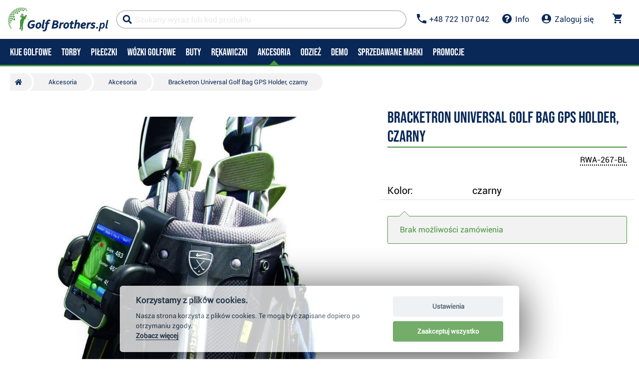

--- FILE ---
content_type: text/html; charset=utf-8
request_url: https://www.golfbrothers.pl/bracketron-universal-golf-bag-gps-holder-czarny
body_size: 46594
content:


<!DOCTYPE html>
<html xmlns="http://www.w3.org/1999/xhtml" xml:lang="pl" lang="pl" class="no-js not-basket">
<head><meta charset="utf-8" />
	<link rel="shortcut icon" href="/assets/global/images/favicon.ico" /> 
	
	<meta property="og:type" content="website" /><meta property="og:locale" content="pl_pl" />
	<meta property="og:site_name" content="WWW.GOLFBROTHERS.PL" />
	
	<script>
		var g_cur_ID = 24;
		var FB_app_ID = '1529363367388352';
	</script>
	
  <script src="/assets/bundles/js/base?v=jLv4X5f6esTg5_N_50OujQGrn2ccPWICFekMgXoXJ6A1"></script>

	
    <meta http-equiv="Content-Type" content="text/html; charset=utf-8"> 
    <meta name="HandheldFriendly" content="True"> 
    <meta name="MobileOptimized" content="320"> 
    <meta name="viewport" content="width=device-width, initial-scale=1.0, maximum-scale=1.0"> 
    <meta name="format-detection" content="telephone=no"> 
    <meta name="robots" content='all, follow'> 
    <meta name="theme-color" content="#ffffff"> 
    <link rel="preconnect" href="https://ajax.googleapis.com"> 
    <link rel="preconnect" href="https://fonts.googleapis.com"> 
    <script>document.documentElement.className = document.documentElement.className.replace('no-js', 'js');</script> 
    <link rel="stylesheet" href="/dist/css/footer.css?v=20200418" media="all"> 
    <link rel="stylesheet" href="/dist/css/golf.css?v=20231012" media="all"> 
    <link rel="stylesheet" href="/dist/css/bootstrap.min.css?v=20200418" media="all"> 
    <link rel="stylesheet" href="/dist/css/styles.min.css?v=20200604" media="screen"> 
    <link rel="stylesheet" href="/dist/css/print.min.css?v=20200418" media="print"> 
    <link rel="stylesheet" href="/dist/css/master-golf.css?v=20201223" media="all"> 
    <link rel="stylesheet" href="/dist/css/aos.css?v=20200418" media="screen"> 
    <link rel="stylesheet" href="/dist/css/assets/jquery.fancybox.css?v=20200418" media="screen"> 
    <script src="/dist/js/main.min.js"></script>
    <link href="/assets/global/Icons/style.css?v=20200418" rel="stylesheet"/>
    <script defer src="/dist/js/GBCplug.min.js"></script>
    <script defer src="/dist/js/GBCplug-init.min.js"></script>

  <script>
    window.dataLayer = window.dataLayer || [];
    function gtag(){ dataLayer.push(arguments); }
    gtag('set', 'url_passthrough', true);
    gtag('set', 'ads_data_redaction', true);
    gtag('consent','default',{
      'ad_storage':'denied',
      'ad_user_data':'denied',
      'ad_personalization':'denied',
      'analytics_storage':'denied'
    });
  </script>
  <script type="text/plain" data-cookiecategory="8">
  gtag('consent','update',{
    'ad_user_data':'granted',
    'ad_personalization':'granted',
    'ad_storage':'granted',
    'analytics_storage':'granted'
  });
  </script>

<script>
  (function(w,d,s,l,i){w[l]=w[l]||[];w[l].push({'gtm.start':new Date().getTime(),event:'gtm.js'});
   var f=d.getElementsByTagName(s)[0], j=d.createElement(s), dl=l!='dataLayer'?'&l='+l:'';
   j.async=true; j.src='https://www.googletagmanager.com/gtm.js?id='+i+dl; f.parentNode.insertBefore(j,f);
  })(window,document,'script','dataLayer','GTM-TDX5CQTC');
</script>

<!-- Facebook Pixel Code -->
<!-- End Facebook Pixel Code -->
	
                      	
                        <meta property="og:title" content="Bracketron&#32;Universal&#32;Golf&#32;Bag&#32;GPS&#32;Holder,&#32;czarny" /> 	
                        <meta property="og:url" content="https://www.golfbrothers.pl/bracketron-universal-golf-bag-gps-holder-czarny" /> 	
                        <meta property="og:image" content="https://www.golfbrothers.pl
                        /IMGCACHE/_105/105475_0a.jpg" /> 	
                          <meta property="og:image:alt" content="Bracketron&#32;Universal&#32;Golf&#32;Bag&#32;GPS&#32;Holder,&#32;czarny" /> 	
                          	
                          <meta property="og:description" content="Bracketron&#32;Universal&#32;Golf&#32;Bag&#32;GPS&#32;Holder,&#32;czarny" /> 	
                          	
                            <link href="/assets/bundles/css/product?v=9xaxyFibkbTkvOeWTi5Y7mMc8keaOzV4JDoxtimrYh41" rel="stylesheet"/>
	
                              <script src="/assets/bundles/js/product?v=hySPV4EP9YBbc1QtFIEoyXwn7OWeb1nvaTgi8FmZIZ01"></script>
	 
                    <link rel="stylesheet" href="/dist/css/last.css?v=20220222" media="all" /><meta name="keywords" content="Bracketron Universal Golf Bag GPS Holder, czarny" /><meta name="description" content="Bracketron Universal Golf Bag GPS Holder, czarny" /><title>
	Bracketron Universal Golf Bag GPS Holder, czarny | Golf Brothers.pl
</title></head>
<body class="no-logged" data-country="PL" data-lang="pl">
<noscript><iframe src="https://www.googletagmanager.com/ns.html?id=GTM-TDX5CQTC" height="0" width="0" style="display:none;visibility:hidden"></iframe></noscript>

  

    
  <div id="outer-wrap" class="remodal-bg page">
     
     
    
    
      <nav class="font-size-sm-1 font-size-md-1 nav-down" id="navigation">
        <div class="nav-inner">
          <div class="nav-head">
            <ul class="nav-head-wrap nav-head-level-1"> 
              <li id="nav-back" class="disabled"> 
                <a href="javascript:" class="nav-head-item"> 
                  <span> 
                    <i class="svg-icon">
                      <svg xmlns="http://www.w3.org/2000/svg" fill="currentColor" viewBox="0 0 256 512">
                        <path fill="currentColor" d="M231.293 473.899l19.799-19.799c4.686-4.686 4.686-12.284 0-16.971L70.393 256 251.092 74.87c4.686-4.686 4.686-12.284 0-16.971L231.293 38.1c-4.686-4.686-12.284-4.686-16.971 0L4.908 247.515c-4.686 4.686-4.686 12.284 0 16.971L214.322 473.9c4.687 4.686 12.285 4.686 16.971-.001z">
                        </path>
                      </svg></i>
                  </span> </a>
              </li> 
              <li id="nav-logo">
                <a class="icon-logo nav-head-logo hp-unset-gender" href="/" title="Homepage"> 
                  <img src="/dist/images/logo-golfbrothers.svg" alt="Golf pro všechny.cz"></a>
              </li> 
              <li id="nav-close" class="disabled"> 
                <a href="javascript:" class="nav-head-item"> 
                  <span> 
                    <i class="svg-icon">
                      <svg xmlns="http://www.w3.org/2000/svg" fill="currentColor" viewBox="0 0 320 512">
                        <path d="M193.94 256L296.5 153.44l21.15-21.15c3.12-3.12 3.12-8.19 0-11.31l-22.63-22.63c-3.12-3.12-8.19-3.12-11.31 0L160 222.06 36.29 98.34c-3.12-3.12-8.19-3.12-11.31 0L2.34 120.97c-3.12 3.12-3.12 8.19 0 11.31L126.06 256 2.34 379.71c-3.12 3.12-3.12 8.19 0 11.31l22.63 22.63c3.12 3.12 8.19 3.12 11.31 0L160 289.94 262.56 392.5l21.15 21.15c3.12 3.12 8.19 3.12 11.31 0l22.63-22.63c3.12-3.12 3.12-8.19 0-11.31L193.94 256z">
                        </path>
                      </svg></i>
                  </span> </a>
              </li>
            </ul>
            <ul class="nav-head-wrap nav-head-level-2 search-form"> 
              <li id="nav-search" class="">		
                <form id="searchForm" class="header-search w-100 order-lg-2 validate" role="search" aria-label="Wyszukiwanie" action="/pages/productlist.aspx">
	
                  <div class="input-group " id="q0" style="background-color: #ffffff91;"> 
                    <i class="svg-icon search" style="color: #092857;">
                      <svg xmlns="http://www.w3.org/2000/svg" fill="currentColor" viewBox="0 0 512 512">
                        <path d="M505 442.7L405.3 343c-4.5-4.5-10.6-7-17-7H372c27.6-35.3 44-79.7 44-128C416 93.1 322.9 0 208 0S0 93.1 0 208s93.1 208 208 208c48.3 0 92.7-16.4 128-44v16.3c0 6.4 2.5 12.5 7 17l99.7 99.7c9.4 9.4 24.6 9.4 33.9 0l28.3-28.3c9.4-9.4 9.4-24.6.1-34zM208 336c-70.7 0-128-57.2-128-128 0-70.7 57.2-128 128-128 70.7 0 128 57.2 128 128 0 70.7-57.2 128-128 128z">
                        </path>
                      </svg></i> 
                    <i class="svg-icon loader">
                      <svg class="svg-icon svg-loader" version="1.1" xmlns="http://www.w3.org/2000/svg" fill="currentColor" x="0px" y="0px" width="40px" height="40px" viewBox="0 0 50 50" style="enable-background:new 0 0 50 50;" xml:space="preserve">
                        <path d="M43.935,25.145c0-10.318-8.364-18.683-18.683-18.683c-10.318,0-18.683,8.365-18.683,18.683h4.068c0-8.071,6.543-14.615,14.615-14.615c8.072,0,14.615,6.543,14.615,14.615H43.935z" transform="rotate(169.87 25 25)">
                          <animatetransform attributeType="xml" attributeName="transform" type="rotate" from="0 25 25" to="360 25 25" dur="0.6s" repeatCount="indefinite">
                          </animatetransform>
                        </path>
                      </svg></i> 
                			<input type="search" name="fulltext" id="quick_search_fulltext" class="form-control search-inp search-form_field js-placeholder" placeholder="Szukany wyraz lub kod produktu" data-placeholder="Szukany wyraz lub kod produktu" data-placeholder-small="Szukany produkt" data-placeholder-br="875" data-rule-required="true" data-msg-required="Wpisz proszę minimalnie 2 znaki." data-msg-minlength="Wpisz proszę minimalnie 2 znaki." data-rule-minlength="2" />
                     <div class="input-group-append"> 
                      <span id="search-clear"> 
                        <i id="search-clear" class="svg-icon">
                          <svg role="img" xmlns="http://www.w3.org/2000/svg" fill="currentColor" viewBox="0 0 512 512">
                            <path fill="currentColor" d="M256 8C119 8 8 119 8 256s111 248 248 248 248-111 248-248S393 8 256 8zm121.6 313.1c4.7 4.7 4.7 12.3 0 17L338 377.6c-4.7 4.7-12.3 4.7-17 0L256 312l-65.1 65.6c-4.7 4.7-12.3 4.7-17 0L134.4 338c-4.7-4.7-4.7-12.3 0-17l65.6-65-65.6-65.1c-4.7-4.7-4.7-12.3 0-17l39.6-39.6c4.7-4.7 12.3-4.7 17 0l65 65.7 65.1-65.6c4.7-4.7 12.3-4.7 17 0l39.6 39.6c4.7 4.7 4.7 12.3 0 17L312 256l65.6 65.1z">
                            </path>
                          </svg></i>
                      </span>
                      <button class="btn p-reset" type="submit" title="Search">Search
                      </button>
                      <button class="btn p-reset" type="submit" title="Wyszukaj" aria-label="Wyszukaj">
														Szukaj
										</button>
                    </div>
                  </div>
                  <script>var myenter = false;$(document).ready(function () {
                                            if ($(".error-page").length < 1) {
                                                var vyhl = "#snippet--hledat .input-group .search-inp";var form_vyhl = "#snippet--hledat";
                                                $(vyhl).keyup(function () {
                                                    $val = $(this).val();if ($val.length > 1) { $(form_vyhl).submit(); }
                                                });$(vyhl).keypress(function(e) { if (e.which == 13) { myenter = true;}});$(form_vyhl).on('submit', function (e) {
                                                    if(myenter) { return true;}else{
                                                        $("#snippet--hledat .input-group").addClass("loading");$(this).netteAjax(e).done(function (data) {
                                                            $("#snippet--hledat .input-group").removeClass("loading");$("#snippet--search").replaceWith(data);
                                                            var myval = $(vyhl).val();
                                                            dataLayer.push({
                                                                'event': 'GAevent', 'eventCategory': 'Search', 'eventAction': 'Search', 'eventValue': myval});dataLayer.push({
                                                                'event': 'VirtualPageview', 'virtualPageURL': '/s/?q='+myval});
															                                                            golflazy.update();
                                                        });}myenter = false;});}});
									</script> 
                </form> 
              </li> 
              <li id="nav-search-close" class="disabled"> 
                <a href="javascript:" class="nav-head-item"> 
                  <span>Zavřít
                  </span> </a>
              </li> 
              <li id="nav-toggle" class=""> 
                <a href="javascript:" class="nav-head-item nav-head-item__btn"> 
                  <span> 
                    <i class="svg-icon">
                      <svg xmlns="http://www.w3.org/2000/svg" fill="currentColor" viewBox="0 0 448 512">
                        <path d="M16 132h416c8.837 0 16-7.163 16-16V76c0-8.837-7.163-16-16-16H16C7.163 60 0 67.163 0 76v40c0 8.837 7.163 16 16 16zm0 160h416c8.837 0 16-7.163 16-16v-40c0-8.837-7.163-16-16-16H16c-8.837 0-16 7.163-16 16v40c0 8.837 7.163 16 16 16zm0 160h416c8.837 0 16-7.163 16-16v-40c0-8.837-7.163-16-16-16H16c-8.837 0-16 7.163-16 16v40c0 8.837 7.163 16 16 16z">
                        </path>
                      </svg></i> Menu
                  </span> </a>
              </li>
              <li class="search-form_in" style="position:absolute;"></li>
            </ul>
            <ul class="nav-head-wrap nav-head-level-3"> 
              <li class="nav-head-drop nav-head-nodelay"> 
                <a href="#" class="nav-head-item" style="color: #092857;">
                  <i class="svg-icon header-icon">
                  <svg viewBox="0 0 18 18" xmlns="http://www.w3.org/2000/svg" fill="currentColor"><path d="M3.6,7.8 C5,10.6 7.4,12.9 10.2,14.4 L12.4,12.2 C12.7,11.9 13.1,11.8 13.4,12 C14.5,12.4 15.7,12.6 17,12.6 C17.6,12.6 18,13 18,13.6 L18,17 C18,17.6 17.6,18 17,18 C7.6,18 0,10.4 0,1 C0,0.4 0.4,0 1,0 L4.5,0 C5.1,0 5.5,0.4 5.5,1 C5.5,2.2 5.7,3.4 6.1,4.6 C6.2,4.9 6.1,5.3 5.9,5.6 L3.6,7.8 L3.6,7.8 Z" id="Shape"/></svg>
                  </i> 
                  <span>+48 722 107 042
                  </span> </a>
                <div class="header-dropdown header-phone">
                  <ul class="header-dropdown-list p-reset"> 
                    <li class="">
                      <div class="container position-relative mw-100 m-0 p-0">
                        <div class="row m-0">
                          <div class="col-12 m-0 p-3 bg-lg-silver">
                            <div class="container w-100 mw-100 p-0 m-0 header-phone-support-box">
                              <div class="col-12 p-0 m-0">
                                <div class="text-center"> <h4>Chętnie Ci pomożemy!</h4>
                                </div>
                                <div class="d-flex align-items-center justify-content-center">
                                  <div>
                                    <img class="lazy" data-src="/dist/images/pepik125x125.png" alt="" style="border-radius: 50%; height: 4em;">
                                  </div>
                                  <div class="ml-2"> 
                                    <span>Dni robocze 09:00 - 15:00 
                                      <br>
                                    </span> 
                                    <a href="tel:+48722107042" class="p-reset"> 
                                      <span>+48 722 107 042
                                      </span></a> 
                                    <br> 
                                    <a href="mailto:info@golfbrothers.pl" class="p-reset"> 
                                      <span>info@golfbrothers.pl
                                      </span></a>
                                  </div>
                                </div>
                              </div>
                            </div>
                          </div>
                        </div>
                      </div>
                    </li>
                  </ul>
                  <ul class="header-dropdown-list header-userlist p-reset"> 
                    <li> 
                    <a rel="nofollow" href="/kontakt/article-35">Kontakty</a>
              </li> 
              <li> 
              <a rel="nofollow" href="/transport-i-platnosc/article-20">Transport i płatność</a>
              </li> 
              <li> 
              <a rel="nofollow" href="/sklep/article-34">Sklep</a>
              </li> 
              <li> 
              <a rel="nofollow" href="/serwis">Serwis</a>
              </li>
            </ul>
          </div>
          </li> 
          <li class="nav-head-drop nav-head-nodelay"> 
            <a rel="nofollow" href="/kontakt/" style="color: #092857;" class="nav-head-item">
              <i class="svg-icon">

<svg viewBox="0 0 1540 1540" width="1540" height="1540" xmlns="http://www.w3.org/2000/svg" fill="currentColor">
  <path fill="currentColor" id="svg_1" d="m898,1250l0,-192q0,-14 -9,-23t-23,-9l-192,0q-14,0 -23,9t-9,23l0,192q0,14 9,23t23,9l192,0q14,0 23,-9t9,-23zm256,-672q0,-88 -55.5,-163t-138.5,-116t-170,-41q-243,0 -371,213q-15,24 8,42l132,100q7,6 19,6q16,0 25,-12q53,-68 86,-92q34,-24 86,-24q48,0 85.5,26t37.5,59q0,38 -20,61t-68,45q-63,28 -115.5,86.5t-52.5,125.5l0,36q0,14 9,23t23,9l192,0q14,0 23,-9t9,-23q0,-19 21.5,-49.5t54.5,-49.5q32,-18 49,-28.5t46,-35t44.5,-48t28,-60.5t12.5,-81zm384,192q0,209 -103,385.5t-279.5,279.5t-385.5,103t-385.5,-103t-279.5,-279.5t-103,-385.5t103,-385.5t279.5,-279.5t385.5,-103t385.5,103t279.5,279.5t103,385.5z"/>
</svg></i> 
              <span>Info
              </span> </a>
            <div class="header-dropdown header-contact">
              <ul class="header-dropdown-list header-userlist p-reset"> 
                <li> 
                <a rel="nofollow" href="/regulamin/article-494" rel="nofollow">Regulamin</a>
          </li> 
          <li>
          <a rel="nofollow" href="/transport-i-platnosc/article-20">Transport i płatność</a>
          </li> 
          <li> 
                <a rel="nofollow" href="/regulamin/article-658" rel="nofollow">Kupuj bez podatku VAT</a>
          </li>
          <li> 
          <a href="/regulamin/article-494#zwroty" rel="nofollow">Zwroty oraz reklamacje</a>
          </li> 
          <li> 
          <a href="/ochrona-danych-osobowych/article-38" rel="nofollow">Ochrona danych osobowych</a>
          </li> 
          <li> 
          <a href="/gra/article-614" rel="nofollow">Indoor symulator</a>
          </li>
          </ul>
        </div>
        </li>
         
          <li class="nav-head-drop "> 
            <a onclick="Header.showLoginForm();return false;" id="appShowLoginForm" href="#" class="nav-head-item"> 
              <i class="nav-head-icon svg-icon"  style="color: #092857;">
<svg viewBox="0 0 20 20" xmlns="http://www.w3.org/2000/svg" fill="currentColor"><path d="M10 20a10 10 0 1 1 0-20 10 10 0 0 1 0 20zM7 6v2a3 3 0 1 0 6 0V6a3 3 0 1 0-6 0zm-3.65 8.44a8 8 0 0 0 13.3 0 15.94 15.94 0 0 0-13.3 0z"/></svg></i> 
              <span>Zaloguj się</span></a>
          </li>
           
                <li id="nav-basket" class="nav-head-drop nav-head-delay">
                       				<!--	<div id="headerBasket" class="basket-header">   -->
						                
      <div id="snippet--kos">                  
        <input type="hidden" id="BasketID" value="30272500" />                   
        <input type="hidden" id="BasketCurID" value="24" /> 
        <div id="basketInfo" class="nav-head-item">
        <a id="basketInfo_btnToggle" href="/pages/basket.aspx" class="nav-head-item" style="color: #092857;">                      
          <span class="position-relative">                      
            <i class="svg-icon">                        
<svg fill="currentColor" height="20px" version="1.1" viewBox="0 0 20 20" width="20px" xmlns="http://www.w3.org/2000/svg"><title/><desc/><defs/><g fill="none" fill-rule="evenodd" id="Page-1" stroke="none" stroke-width="1"><g fill="currentcolor" id="Core" transform="translate(-212.000000, -422.000000)"><g id="shopping-cart" transform="translate(212.000000, 422.000000)"><path d="M6,16 C4.9,16 4,16.9 4,18 C4,19.1 4.9,20 6,20 C7.1,20 8,19.1 8,18 C8,16.9 7.1,16 6,16 L6,16 Z M0,0 L0,2 L2,2 L5.6,9.6 L4.2,12 C4.1,12.3 4,12.7 4,13 C4,14.1 4.9,15 6,15 L18,15 L18,13 L6.4,13 C6.3,13 6.2,12.9 6.2,12.8 L6.2,12.7 L7.1,11 L14.5,11 C15.3,11 15.9,10.6 16.2,10 L19.8,3.5 C20,3.3 20,3.2 20,3 C20,2.4 19.6,2 19,2 L4.2,2 L3.3,0 L0,0 L0,0 Z M16,16 C14.9,16 14,16.9 14,18 C14,19.1 14.9,20 16,20 C17.1,20 18,19.1 18,18 C18,16.9 17.1,16 16,16 L16,16 Z" id="Shape"/></g></g></g></svg></i>                              
                        
              <span id="basketInfo_itemsCountBadge" class="nav-badge" style='display:none;'>
                <span id="basketInfo_itemsCount" class="">
                  0
                </span>
              </span>
                        
          </span>                        
            <small id="basketInfo_price" class="nav-basket__price"  style='display:none;'>
              0&nbsp;zł</small>
                             </a> </div>
                                
      </div>

					      <!--</div>-->
                </li>
                </ul>
                </div>
                <div class="nav-list">
                  <div class="nav-level nav-level-1"  style="">
                             
                             <ul class="nav-level-all nav-level-single nav-level-user"> 
                      <li> 
                      <a href="/pages/login.aspx" class=""> 
                        <i class="svg-icon">
                          <svg xmlns="http://www.w3.org/2000/svg" fill="currentColor" viewBox="0 0 512 512">
                            <path fill="currentColor" d="M416 448h-84c-6.6 0-12-5.4-12-12v-40c0-6.6 5.4-12 12-12h84c17.7 0 32-14.3 32-32V160c0-17.7-14.3-32-32-32h-84c-6.6 0-12-5.4-12-12V76c0-6.6 5.4-12 12-12h84c53 0 96 43 96 96v192c0 53-43 96-96 96zm-47-201L201 79c-15-15-41-4.5-41 17v96H24c-13.3 0-24 10.7-24 24v96c0 13.3 10.7 24 24 24h136v96c0 21.5 26 32 41 17l168-168c9.3-9.4 9.3-24.6 0-34z">
                            </path>
                          </svg></i>Zaloguj</a> 
                      <a href="/pages/registration.aspx" class=""> 
                        <i class="svg-icon">
                          <svg xmlns="http://www.w3.org/2000/svg" fill="currentColor" viewBox="0 0 512 512">
                            <path fill="currentColor" d="M144 112v51.6H48c-26.5 0-48 21.5-48 48v88.6c0 26.5 21.5 48 48 48h96v51.6c0 42.6 51.7 64.2 81.9 33.9l144-143.9c18.7-18.7 18.7-49.1 0-67.9l-144-144C195.8 48 144 69.3 144 112zm192 144L192 400v-99.7H48v-88.6h144V112l144 144zm80 192h-84c-6.6 0-12-5.4-12-12v-24c0-6.6 5.4-12 12-12h84c26.5 0 48-21.5 48-48V160c0-26.5-21.5-48-48-48h-84c-6.6 0-12-5.4-12-12V76c0-6.6 5.4-12 12-12h84c53 0 96 43 96 96v192c0 53-43 96-96 96z">
                            </path>
                          </svg></i>Zarejestruj</a>
                      </li>
                    </ul>

          
                    
                    <ul class="list-arrows">
                       
                            <li class="supcat1 head-nav_item has-childs head-nav_item--has-childs
                              "> 
                                <a onclick="GAAction(1,1,$(this));" href='/kije-golfowe' class="nav-level-sub head-nav_link
                                   head-nav_link--has-childs"> 
                                    <span>
                                      Kije golfowe
                                    </span> </a>
                                <div class="nav-level nav-level-2">
                                  <ul class="nav-level-all"> 
                                    <li>
                                    <a href='/kije-golfowe'><strong> 
                                        <span>
                                          Kije golfowe
                                        </span> </strong> 
                                      <span class="nav-level-all__link"> 
                                        <i class="svg-icon">
                                          <svg aria-hidden="true" focusable="false" data-prefix="fal" data-icon="arrow-circle-down" class="svg-inline--fa fa-arrow-circle-down fa-w-16" role="img" xmlns="http://www.w3.org/2000/svg" viewBox="0 0 512 512">
                                            <path fill="currentColor" d="M256 8C119 8 8 119 8 256s111 248 248 248 248-111 248-248S393 8 256 8zm216 248c0 118.7-96.1 216-216 216-118.7 0-216-96.1-216-216 0-118.7 96.1-216 216-216 118.7 0 216 96.1 216 216zm-92.5-4.5l-6.9-6.9c-4.7-4.7-12.5-4.7-17.1.2L273 330.3V140c0-6.6-5.4-12-12-12h-10c-6.6 0-12 5.4-12 12v190.3l-82.5-85.6c-4.7-4.8-12.4-4.9-17.1-.2l-6.9 6.9c-4.7 4.7-4.7 12.3 0 17l115 115.1c4.7 4.7 12.3 4.7 17 0l115-115.1c4.7-4.6 4.7-12.2 0-16.9z">
                                            </path>
                                          </svg></i> Zobacz pełną kategorię
                                      </span></a>
                            </li>
                    </ul>
                       <ul>
    <li class="nav-level--outline nav-col-2 nav-cols"> 
      <a href="/kije-golfowe" class="maybedisabled nav-m-spacer"> 
        <span> Wybierz kategorię: 
        </span> </a> 
      <div class="nav-level-3"> 
        <ul class="nav-col-item"> 
          <li> 
          <ul> 
            <li> 
            <a href="/zestawy">
            <img alt="Zestawy" src="/dist/images/nav/golfove-sety.jpg"> 
              <span>Zestawy</span> </a> 
    </li> 
    <li> 
    <a href="/drivery"> 
<img alt="Drivery" src="/dist/images/nav/drivers.jpg"> 
      <span>Drivery</span> </a> 
    </li> 
    <li> 
    <a href="/fairway-woody">
<img alt="Fairway woody" src="/dist/images/nav/fairway-woods.jpg"> 
      <span>Fairway woody</span></a> 
    </li> 
    <li> 
    <a href="/hybrydy"> 
<img alt="Hybrydy" src="/dist/images/nav/hybrids.jpg">
<span>Hybrydy</span></a> 
    </li> 
  </ul> 
  </li> 
  <li> 
  <ul> 
    <li>
    <a href="/irony"> 
   <img alt="Irony" src="/dist/images/nav/irons.jpg"> 
      <span>Irony</span></a> 
    </li> 
    <li> 
<a href="/wedge"> 
   <img alt="Wedge" src="/dist/images/nav/wedges.jpg"> 
      <span>Wedge</span></a> 
    </li> 
    <li> 
    <a href="/puttery">
<img alt="Puttery" src="/dist/images/nav/putters.jpg"> 
      <span>Puttery 
      </span> </a> 
    </li>
    <li> 
    <a href="/serwis">
<img alt="Serwis" src="/dist/images/nav/service.jpg"> 
      <span>Serwis</span></a> 
    </li>       </ul> 
  </li> 
  </ul> 
</div> 
</li>
    <li class="nav-line"> 
    <a href="#" class="nav-level-sub"> 
      <span> Wszystko o zakupach
      </span> </a> 
    <div class="nav-level nav-level-3">
      <ul class="nav-level-all">
      </ul> 
      <ul class="nav-col-item"> 
        <li> 
        <ul> 
          <li> 
          <a href="/analyza-svihu"> 
            <span> Custom fitting 
            </span> </a> 
          </li> 
          <!--<li> 
          <a href="/delka-holi/article-1691"> 
            <span> Ideální délka holí 
            </span> </a> 
          </li> 
          <li> 
          <a href="/jak-vybrat-shaft/article-1692"> 
            <span> Jaké zvolit Shafty 
            </span> </a> 
          </li> 
          <li> 
          <a href="/demo-a-testovani/article-1693"> 
            <span> Demo akce a testování 
            </span> </a> 
          </li>  -->
        
        </ul> 
        </li> 
      </ul> 
    </div> 
    </li> 
    <li> 
    <a href="/pages/panelnavigatorvendor.aspx" class="nav-last-item nav-level-sub"> 
      <span> TOP Marki
      </span> </a> 
    <div class="nav-level nav-level-3">
      <ul class="nav-level-all">
      <!--  <li>
        <a href="/pages/panelnavigatorvendor.aspx"><strong> 
            <span> Značky 
            </span> </strong>
          <span class="nav-level-all__link">
            <i class="svg-icon">
              <svg aria-hidden="true" focusable="false" data-prefix="fal" data-icon="arrow-circle-down" class="svg-inline--fa fa-arrow-circle-down fa-w-16" role="img" xmlns="http://www.w3.org/2000/svg" viewBox="0 0 512 512">
                <path fill="currentColor" d="M256 8C119 8 8 119 8 256s111 248 248 248 248-111 248-248S393 8 256 8zm216 248c0 118.7-96.1 216-216 216-118.7 0-216-96.1-216-216 0-118.7 96.1-216 216-216 118.7 0 216 96.1 216 216zm-92.5-4.5l-6.9-6.9c-4.7-4.7-12.5-4.7-17.1.2L273 330.3V140c0-6.6-5.4-12-12-12h-10c-6.6 0-12 5.4-12 12v190.3l-82.5-85.6c-4.7-4.8-12.4-4.9-17.1-.2l-6.9 6.9c-4.7 4.7-4.7 12.3 0 17l115 115.1c4.7 4.7 12.3 4.7 17 0l115-115.1c4.7-4.6 4.7-12.2 0-16.9z">
                </path>
              </svg></i>Zobrazit všechny značky
          </span></a>
        </li>-->
      </ul> 
      <ul class="nav-col-item"> 
        <li> 
        <ul> 
          <li> 
          <a href="/callaway-golf/kije-golfowe/n-1%2c0%2c8"> 
            <span> Callaway
            </span> </a> 
          </li> 
          <li> 
          <a href="/taylormade-golf/kije-golfowe/n-1%2c0%2c3"> 
            <span> TaylorMade 
            </span> </a> 
          </li> 
          <li> 
          <a href="/titleist/kije-golfowe/n-1%2c0%2c23"> 
            <span> Titleist 
            </span> </a> 
          </li> 
        </ul> 
        </li> 
      </ul> 
    </div> 
    </li> 
     
</ul>
                       
                </div>
                </li>
                 
                            <li class="supcat2 head-nav_item has-childs head-nav_item--has-childs
                              "> 
                                <a onclick="GAAction(1,1,$(this));" href='/torby' class="nav-level-sub head-nav_link
                                   head-nav_link--has-childs"> 
                                    <span>
                                      Torby
                                    </span> </a>
                                <div class="nav-level nav-level-2">
                                  <ul class="nav-level-all"> 
                                    <li>
                                    <a href='/torby'><strong> 
                                        <span>
                                          Torby
                                        </span> </strong> 
                                      <span class="nav-level-all__link"> 
                                        <i class="svg-icon">
                                          <svg aria-hidden="true" focusable="false" data-prefix="fal" data-icon="arrow-circle-down" class="svg-inline--fa fa-arrow-circle-down fa-w-16" role="img" xmlns="http://www.w3.org/2000/svg" viewBox="0 0 512 512">
                                            <path fill="currentColor" d="M256 8C119 8 8 119 8 256s111 248 248 248 248-111 248-248S393 8 256 8zm216 248c0 118.7-96.1 216-216 216-118.7 0-216-96.1-216-216 0-118.7 96.1-216 216-216 118.7 0 216 96.1 216 216zm-92.5-4.5l-6.9-6.9c-4.7-4.7-12.5-4.7-17.1.2L273 330.3V140c0-6.6-5.4-12-12-12h-10c-6.6 0-12 5.4-12 12v190.3l-82.5-85.6c-4.7-4.8-12.4-4.9-17.1-.2l-6.9 6.9c-4.7 4.7-4.7 12.3 0 17l115 115.1c4.7 4.7 12.3 4.7 17 0l115-115.1c4.7-4.6 4.7-12.2 0-16.9z">
                                            </path>
                                          </svg></i> Zobacz pełną kategorię
                                      </span></a>
                            </li>
                    </ul>
                       <ul>    
  <li class="nav-level--outline nav-col-2 nav-cols">        
    <a href="/torby" class="maybedisabled nav-m-spacer">          
      <span> Wybierz kategorię:          
      </span> </a>        
    <div class="nav-level-3">          
      <ul class="nav-col-item">            
        <li>            
        <ul>              
          <li>              
          <a href="/stojace-z-nozkami">
            <img alt="Stojące z nóżkami" src="/dist/images/nav/stand-bags.jpg">                 
            <span> Stojące z nóżkami             
            </span></a>      
  </li>      
  <li>      
  <a href="/na-wozek">  
    <img alt="Na wózek" src="/dist/images/nav/cart-bags.jpg">         
    <span> Na wózek       
    </span> </a>      
  </li>      
  <li>      
  <a href="/pencilbag">  
    <img alt="Pencilbag" src="/dist/images/nav/pencil-bags.jpg">         
    <span> Pencilbag       
    </span> </a>      
  </li>      
  <li>      
  <a href="/pokrowce-podrozne">
    <img alt="Pokrowce podróżne" src="/dist/images/nav/travel-covers.jpg">          
    <span> Pokrowce podróżne       
    </span> </a>      
  </li>    
</ul>    
</li>    
<li>    
<ul>      
  <li>          
  <li>      
  <a href="/torby?utm=sc#onstock=0&navdatafilter=2,0,0&sortpar=5&sortdir=desc&ajx=true">  
    <img style="width:50px;height:50px;" alt="Bagy v akci" src="/dist/images/nav/discount.svg">         
    <span> Promocje       
    </span> </a>      
  </li>               
</ul>    
</li>    
</ul>  
</div>  
</li>    
<li class="nav-line">      
  <a href="#" class="nav-level-sub">        
    <span> Wszystko o zakupach       
    </span> </a>      
  <div class="nav-level nav-level-3">      
    <ul class="nav-level-all">      
    </ul>        
    <ul class="nav-col-item">          
      <li>          
      <ul>            
        <li>            
        <a href="/stojace-vs-na-wozek/article-1695">              
          <span> Stojące vs Na wózek             
          </span> </a>            
</li>            
<li>            
<a href="/nieprzemakalne-bagy/article-1696">              
  <span> Nieprzemakalne bagy             
  </span> </a>            
</li>            
<!--<li> 
          <a href="/jak-vybrat-travel-cover/article-1697"> 
            <span> Jak vybrat travel cover na cesty 
            </span> </a> 
          </li> 
          <li> 
          <a href="/potisk/"> 
            <span> Reklama - loga a výšivky
            </span> </a> 
          </li> -->                  
</ul>          
</li>        
</ul>      
</div>      
</li>      
<li>      
<a href="/pages/panelnavigatorvendor.aspx" class="nav-last-item nav-level-sub">        
  <span> TOP Marki        
  </span> </a>      
<div class="nav-level nav-level-3">      
  <ul class="nav-level-all">      
  </ul>        
  <ul class="nav-col-item">          
    <li>          
    <ul>            
      <li>            
      <a href="/callaway-golf/torby/n-2%2c0%2c8">              
        <span> Callaway             
        </span> </a>            
      </li>            
      <li>            
      <a href="/taylormade-golf/torby/n-2%2c0%2c3">              
        <span> TaylorMade              
        </span> </a>            
      </li>            
      <li>            
      <a href="/titleist/torby/n-2%2c0%2c23">              
        <span> Titleist              
        </span> </a>            
      </li>                    
      <li>            
      <a href="/sun-mountain/torby/n-2%2c0%2c53">              
        <span> Sun Mountain             
        </span> </a>            
      </li>                      
      <li>            
      <a href="/big-max/torby/n-2%2c0%2c41">              
        <span> Big Max             
        </span> </a>            
      </li>                                 
    </ul>          
    </li>        
  </ul>      
</div>      
</li>        
</ul>
                       
                </div>
                </li>
                 
                            <li class="supcat3 head-nav_item has-childs head-nav_item--has-childs
                              "> 
                                <a onclick="GAAction(1,1,$(this));" href='/pileczki' class="nav-level-sub head-nav_link
                                   head-nav_link--has-childs"> 
                                    <span>
                                      Piłeczki
                                    </span> </a>
                                <div class="nav-level nav-level-2">
                                  <ul class="nav-level-all"> 
                                    <li>
                                    <a href='/pileczki'><strong> 
                                        <span>
                                          Piłeczki
                                        </span> </strong> 
                                      <span class="nav-level-all__link"> 
                                        <i class="svg-icon">
                                          <svg aria-hidden="true" focusable="false" data-prefix="fal" data-icon="arrow-circle-down" class="svg-inline--fa fa-arrow-circle-down fa-w-16" role="img" xmlns="http://www.w3.org/2000/svg" viewBox="0 0 512 512">
                                            <path fill="currentColor" d="M256 8C119 8 8 119 8 256s111 248 248 248 248-111 248-248S393 8 256 8zm216 248c0 118.7-96.1 216-216 216-118.7 0-216-96.1-216-216 0-118.7 96.1-216 216-216 118.7 0 216 96.1 216 216zm-92.5-4.5l-6.9-6.9c-4.7-4.7-12.5-4.7-17.1.2L273 330.3V140c0-6.6-5.4-12-12-12h-10c-6.6 0-12 5.4-12 12v190.3l-82.5-85.6c-4.7-4.8-12.4-4.9-17.1-.2l-6.9 6.9c-4.7 4.7-4.7 12.3 0 17l115 115.1c4.7 4.7 12.3 4.7 17 0l115-115.1c4.7-4.6 4.7-12.2 0-16.9z">
                                            </path>
                                          </svg></i> Zobacz pełną kategorię
                                      </span></a>
                            </li>
                    </ul>
                       <ul>
    <li class="nav-level--outline nav-col-2 nav-cols"> 
      <a href="/pileczki" class="maybedisabled nav-m-spacer"> 
        <span> Wybierz kategorię: 
        </span> </a> 
      <div class="nav-level-3"> 
        <ul class="nav-col-item"> 
          <li> 
          <ul> 
            <li> 
            <a href="/nowe-pileczki-golfowe"> 
<img alt="Nowe piłeczki golfowe" src="/dist/images/nav/golf-balls.jpg">  
              <span> Nowe piłeczki golfowe
            </span></a> 
    </li> 
            <li> 
            <a href="/uzywane-pileczki-golfowe"> 
<img alt="Używane piłeczki golfowe" src="/dist/images/nav/golf-balls-recycled.jpg">  
              <span> Używane piłeczki golfowe
            </span></a> 
    </li> 
    <li> 
    <a href="/pileczki-treningowe"> 
<img alt="Piłeczki treningowe" src="/dist/images/nav/practise-golf-balls.jpg">  
      <span> Piłeczki treningowe
      </span> </a> 
    </li> 
  </ul> 
  </li> 
  <li> 

  </li> 
  </ul> 
</div> 
</li>
    <li class="nav-line"> 
    <a href="#" class="nav-level-sub"> 
      <span>  Wszystko o zakupach
      </span> </a> 
    <div class="nav-level nav-level-3">
      <ul class="nav-level-all">
        <!--<li>
        <a href="#"><strong> 
            <span> Jak nakupovat 
            </span> </strong>
          <span class="nav-level-all__link">
            <i class="svg-icon">
              <svg aria-hidden="true" focusable="false" data-prefix="fal" data-icon="arrow-circle-down" class="svg-inline--fa fa-arrow-circle-down fa-w-16" role="img" xmlns="http://www.w3.org/2000/svg" viewBox="0 0 512 512">
                <path fill="currentColor" d="M256 8C119 8 8 119 8 256s111 248 248 248 248-111 248-248S393 8 256 8zm216 248c0 118.7-96.1 216-216 216-118.7 0-216-96.1-216-216 0-118.7 96.1-216 216-216 118.7 0 216 96.1 216 216zm-92.5-4.5l-6.9-6.9c-4.7-4.7-12.5-4.7-17.1.2L273 330.3V140c0-6.6-5.4-12-12-12h-10c-6.6 0-12 5.4-12 12v190.3l-82.5-85.6c-4.7-4.8-12.4-4.9-17.1-.2l-6.9 6.9c-4.7 4.7-4.7 12.3 0 17l115 115.1c4.7 4.7 12.3 4.7 17 0l115-115.1c4.7-4.6 4.7-12.2 0-16.9z">
                </path>
              </svg></i>Zobrazit celý rozcestník
          </span></a>
        </li>-->
      </ul> 
      <ul class="nav-col-item"> 
        <li> 
        <ul> 
          <!--<li> 
          <a href="/vse-o-golfovem-micku/article-1699"> 
            <span>  Wszystko o zakupach
            </span> </a> 
          </li> 
          <li> 
          <a href="/znacky-golfovych-micku/article-1700"> 
            <span> Jakou značku 
            </span> </a> 
          </li> 
          <li> 
          <a href="/potisk/"> 
            <span>Tampónový a digitální <span class="menutop">Potisk golfových míčků</span>
            </span> </a> 
          </li>--> 
        
        </ul> 
        </li> 
      </ul> 
    </div> 
    </li> 
    <li> 
    <a href="/pages/panelnavigatorvendor.aspx" class="nav-last-item nav-level-sub"> 
      <span> TOP Marki
      </span> </a> 
    <div class="nav-level nav-level-3">
      <ul class="nav-level-all">
      </ul> 
      <ul class="nav-col-item"> 
        <li> 
        <ul> 
          <li> 
          <a href="/nowe-pileczki-golfowe?x=nav6#vendors=8&onstock=0&navdatafilter=3,18,0&sortpar=5&sortdir=desc&ajx=true"> 
            <span> Callaway
            </span> </a> 
          </li> 
          <li> 
          <a href="/nowe-pileczki-golfowe?x=nav7#onstock=0&navdatafilter=3,18,0&sortpar=5&sortdir=desc&ajx=true&vendors=3"> 
            <span> TaylorMade 
            </span> </a> 
          </li> 
          <li> 
          <a href="/nowe-pileczki-golfowe?x=nav8#onstock=0&navdatafilter=3,18,0&sortpar=5&sortdir=desc&ajx=true&vendors=23"> 
            <span> Titleist 
            </span> </a> 
          </li>
                    <li> 
          <a href="/nowe-pileczki-golfowe?x=nav9#onstock=0&navdatafilter=3,18,0&sortpar=5&sortdir=desc&ajx=true&vendors=21"> 
            <span> Srixon
            </span> </a> 
          </li> 
                    <li> 
          <a href="/nowe-pileczki-golfowe?x=nav10#onstock=0&navdatafilter=3,18,0&sortpar=5&sortdir=desc&ajx=true&vendors=7"> 
            <span> Bridgestone
            </span> </a> 
          </li> 
          
           
        </ul> 
        </li> 
      </ul> 
    </div> 
    </li> 
     
</ul>
                       
                </div>
                </li>
                 
                            <li class="supcat4 head-nav_item has-childs head-nav_item--has-childs
                              "> 
                                <a onclick="GAAction(1,1,$(this));" href='/wozki-golfowe' class="nav-level-sub head-nav_link
                                   head-nav_link--has-childs"> 
                                    <span>
                                      Wózki golfowe
                                    </span> </a>
                                <div class="nav-level nav-level-2">
                                  <ul class="nav-level-all"> 
                                    <li>
                                    <a href='/wozki-golfowe'><strong> 
                                        <span>
                                          Wózki golfowe
                                        </span> </strong> 
                                      <span class="nav-level-all__link"> 
                                        <i class="svg-icon">
                                          <svg aria-hidden="true" focusable="false" data-prefix="fal" data-icon="arrow-circle-down" class="svg-inline--fa fa-arrow-circle-down fa-w-16" role="img" xmlns="http://www.w3.org/2000/svg" viewBox="0 0 512 512">
                                            <path fill="currentColor" d="M256 8C119 8 8 119 8 256s111 248 248 248 248-111 248-248S393 8 256 8zm216 248c0 118.7-96.1 216-216 216-118.7 0-216-96.1-216-216 0-118.7 96.1-216 216-216 118.7 0 216 96.1 216 216zm-92.5-4.5l-6.9-6.9c-4.7-4.7-12.5-4.7-17.1.2L273 330.3V140c0-6.6-5.4-12-12-12h-10c-6.6 0-12 5.4-12 12v190.3l-82.5-85.6c-4.7-4.8-12.4-4.9-17.1-.2l-6.9 6.9c-4.7 4.7-4.7 12.3 0 17l115 115.1c4.7 4.7 12.3 4.7 17 0l115-115.1c4.7-4.6 4.7-12.2 0-16.9z">
                                            </path>
                                          </svg></i> Zobacz pełną kategorię
                                      </span></a>
                            </li>
                    </ul>
                       <ul>
    <li class="nav-level--outline nav-col-2 nav-cols"> 
      <a href="/golfove-voziky.html" class="maybedisabled nav-m-spacer"> 
        <span> Wybierz kategorię: 
        </span> </a> 
      <div class="nav-level-3"> 
        <ul class="nav-col-item"> 
          <li> 
          <ul> 
            <li> 
            <a href="/klasyczne"> 
<img alt="Klasyczne" src="/dist/images/nav/golf-trolleys.jpg">  
              <span>Klasyczne
            </span></a> 
    </li> 
    <li> 
    <a href="/elektryczne"> 
<img alt="Elektryczne" src="/dist/images/nav/electric-golf-trolleys.jpg">  
      <span>Elektryczne
      </span></a> 
    </li> 

    <li> 
    <a href="/akcesoria-do-wozkow"> 
<img alt="Akcesoria do wózków" src="/dist/images/nav/golf-trolley-accessories.jpg">  
      <span>Akcesoria do wózków
      </span></a> 
    </li> 
  </ul> 
  </li> 
  </ul> 
</div> 
</li>
    
<li class="nav-line"> 
    <a href="#" class="nav-level-sub"> 
      <span> Wszystko o zakupach  
      </span> </a> 
    <div class="nav-level nav-level-3">
      <ul class="nav-level-all">
      </ul> 
      <ul class="nav-col-item"> 
        <li> 
        <ul> 
       <!--   <li> 
          <a href="/manualni-vs-elektricky-golfovy-vozik/article-1701"> 
            <span> Klasický vs. elektrický
            </span> </a> 
          </li> 
          <li> 
          <a href="/pocet-kolecek-golfovy-vozik/article-1702"> 
            <span> Počet koleček
            </span> </a> 
          </li> 
          <li> 
          <a href="/znacky-golfovych-voziku/article-1703#"> 
            <span> Jakou značku 
            </span> </a> 
          </li> 
          <li> 
          <a href="/gravirace-a-perzonalizace/article-1704"> 
            <span>Gravírování a perzonalizace golfových vozíků
            </span> </a> 
          </li>--> 
        
        </ul> 
        </li> 
      </ul> 
    </div> 
    </li> 
    <li> 
    <a href="/pages/panelnavigatorvendor.aspx" class="nav-last-item nav-level-sub"> 
      <span> TOP Marki 
      </span> </a> 
    <div class="nav-level nav-level-3">
      <ul class="nav-level-all">
      </ul> 
      <ul class="nav-col-item"> 
        <li> 
        <ul> 
          <li> 
          <a href="/jucad/wozki-golfowe/n-4%2c0%2c56"> 
            <span> Jucad
            </span> </a> 
          </li> 
          <li> 
          <a href="/motocaddy/wozki-golfowe/n-4%2c0%2c13"> 
            <span> Motocaddy
            </span> </a> 
          </li> 
          <li> 
          <a href="/clicgear/wozki-golfowe/klasicke/n-4%2c21%2c10"> 
            <span> Clicgear
            </span> </a> 
          </li>
                    <li> 
          <a href="/big-max/wozki-golfowe/n-4%2c0%2c41"> 
            <span> BigMax
            </span> </a> 
          </li> 
           <li> 
          <a href="/bagboy/wozki-golfowe/n-4%2c0%2c166"> 
            <span> BagBoy
            </span> </a> 
          </li> 
        </ul> 
        </li> 
      </ul> 
    </div> 
    </li> 
     
</ul>
                       
                </div>
                </li>
                 
                            <li class="supcat5 head-nav_item has-childs head-nav_item--has-childs
                              "> 
                                <a onclick="GAAction(1,1,$(this));" href='/buty' class="nav-level-sub head-nav_link
                                   head-nav_link--has-childs"> 
                                    <span>
                                      Buty
                                    </span> </a>
                                <div class="nav-level nav-level-2">
                                  <ul class="nav-level-all"> 
                                    <li>
                                    <a href='/buty'><strong> 
                                        <span>
                                          Buty
                                        </span> </strong> 
                                      <span class="nav-level-all__link"> 
                                        <i class="svg-icon">
                                          <svg aria-hidden="true" focusable="false" data-prefix="fal" data-icon="arrow-circle-down" class="svg-inline--fa fa-arrow-circle-down fa-w-16" role="img" xmlns="http://www.w3.org/2000/svg" viewBox="0 0 512 512">
                                            <path fill="currentColor" d="M256 8C119 8 8 119 8 256s111 248 248 248 248-111 248-248S393 8 256 8zm216 248c0 118.7-96.1 216-216 216-118.7 0-216-96.1-216-216 0-118.7 96.1-216 216-216 118.7 0 216 96.1 216 216zm-92.5-4.5l-6.9-6.9c-4.7-4.7-12.5-4.7-17.1.2L273 330.3V140c0-6.6-5.4-12-12-12h-10c-6.6 0-12 5.4-12 12v190.3l-82.5-85.6c-4.7-4.8-12.4-4.9-17.1-.2l-6.9 6.9c-4.7 4.7-4.7 12.3 0 17l115 115.1c4.7 4.7 12.3 4.7 17 0l115-115.1c4.7-4.6 4.7-12.2 0-16.9z">
                                            </path>
                                          </svg></i> Zobacz pełną kategorię
                                      </span></a>
                            </li>
                    </ul>
                       <ul>
    <li class="nav-level--outline nav-col-2 nav-cols"> 
      <a href="/buty" class="maybedisabled nav-m-spacer"> 
        <span> Wybierz kategorię:  
        </span> </a> 
      <div class="nav-level-3"> 
        <ul class="nav-col-item"> 
          <li> 
          <ul> 
            <li> 
            <a href="/meskie-buty-golfowe"> 
<img alt="Męskie buty golfowe" src="/dist/images/nav/mens-shoes.jpg">  
              <span>Męskie buty golfowe</span></a> 
    </li> 
    <li> 
    <a href="/damskie-buty-golfowe"> 
<img alt="Damskie buty golfowe" src="/dist/images/nav/womens-shoes.jpg">  
      <span>Damskie buty golfowe
      </span></a> 
    </li> 

    <li> 
    <a href="/buty-golfowe-dla-dzieci"> 
<img alt="Buty golfowe dla dzieci" src="/dist/images/nav/kids-shoes.jpg">  
      <span>Buty golfowe dla dzieci
      </span></a> 
    </li> 






  </ul> 
  </li> 
 <li> 
  <ul> 

    <li> 
    <a href="/akcesoria-do-butow"> 
<img alt="Akcesoria do butów" src="/dist/images/nav/shoe-accessories.jpg">  
      <span>Akcesoria do butów
      </span></a> 
    </li> 
   <!-- <li> 
    <a href="/golfove-boty/panske.html?x=nav1#onstock=0&navdatafilter=5,3,0,64,1084&sortpar=5&sortdir=desc&ajx=true"> 
      <span>se spajky
      </span> </a> 
    </li>
    
    <li> 
    <a href="/golfove-boty/panske.html?x=nav2#onstock=0&navdatafilter=5,3,0,64,1085&sortpar=5&sortdir=desc&ajx=true"> 
      <span> bez spajků
      </span> </a> 
    </li> 
  
      
    <li> 
    <a href="/golfove-boty/panske.html?x=nav3#onstock=0&navdatafilter=5,3,0,50,573&sortpar=5&sortdir=desc&ajx=true"> 
      <span>standartní
      </span> </a> 
    </li> 
      <li> 
    <a href="/golfove-boty/panske.html?x=nav4#onstock=0&navdatafilter=5,3,0,50,574&sortpar=5&sortdir=desc&ajx=true"> 
      <span>široké
      </span> </a> 
    </li> --> 
     
  </ul> 
  </li>
  </ul> 
</div> 
</li>
    <li class="nav-line"> 
    <a href="#" class="nav-level-sub"> 
      <span> Wszystko o zakupach
      </span> </a> 
    <div class="nav-level nav-level-3">
      <ul class="nav-level-all">
       <!-- <li>
        <a href="#"><strong> 
            <span> Jak nakupovat 
            </span> </strong>
          <span class="nav-level-all__link">
            <i class="svg-icon">
              <svg aria-hidden="true" focusable="false" data-prefix="fal" data-icon="arrow-circle-down" class="svg-inline--fa fa-arrow-circle-down fa-w-16" role="img" xmlns="http://www.w3.org/2000/svg" viewBox="0 0 512 512">
                <path fill="currentColor" d="M256 8C119 8 8 119 8 256s111 248 248 248 248-111 248-248S393 8 256 8zm216 248c0 118.7-96.1 216-216 216-118.7 0-216-96.1-216-216 0-118.7 96.1-216 216-216 118.7 0 216 96.1 216 216zm-92.5-4.5l-6.9-6.9c-4.7-4.7-12.5-4.7-17.1.2L273 330.3V140c0-6.6-5.4-12-12-12h-10c-6.6 0-12 5.4-12 12v190.3l-82.5-85.6c-4.7-4.8-12.4-4.9-17.1-.2l-6.9 6.9c-4.7 4.7-4.7 12.3 0 17l115 115.1c4.7 4.7 12.3 4.7 17 0l115-115.1c4.7-4.6 4.7-12.2 0-16.9z">
                </path>
              </svg></i>Zobrazit celý rozcestník
          </span></a>
        </li>-->
      </ul> 
      <ul class="nav-col-item"> 
        <li> 
        <ul> 

          <li> 
          <a href="/buty-tabela-rozmiarow/article-1712"> 
            <span> Tabela rozmiarów 
            </span> </a> 
          </li> 
         <!--  
          <li> 
          <a href="/spajkove-vs-bezspajkove/article-1711"> 
            <span> Spajkové vs. bez spajkové
            </span> </a> 
          </li> 
          <li> 
          <a href="/boa-system/article-1713"> 
            <span> BOA systém
            </span> </a> 
          </li> 
          <li>
          <a href="/myjoys/article-1714"> 
            <span>Boty na míru - MyJoys
            </span> </a> 
          </li>--> 
        
        </ul> 
        </li> 
      </ul> 
    </div> 
    </li> 
    <li> 
    <a href="/pages/panelnavigatorvendor.aspx" class="nav-last-item nav-level-sub"> 
      <span> TOP Marki 
      </span> </a> 
    <div class="nav-level nav-level-3">
      <ul class="nav-level-all">
      <!--  <li>
        <a href="/golfove-boty.html"><strong> 
            <span> Značky 
            </span> </strong>
          <span class="nav-level-all__link">
            <i class="svg-icon">
              <svg aria-hidden="true" focusable="false" data-prefix="fal" data-icon="arrow-circle-down" class="svg-inline--fa fa-arrow-circle-down fa-w-16" role="img" xmlns="http://www.w3.org/2000/svg" viewBox="0 0 512 512">
                <path fill="currentColor" d="M256 8C119 8 8 119 8 256s111 248 248 248 248-111 248-248S393 8 256 8zm216 248c0 118.7-96.1 216-216 216-118.7 0-216-96.1-216-216 0-118.7 96.1-216 216-216 118.7 0 216 96.1 216 216zm-92.5-4.5l-6.9-6.9c-4.7-4.7-12.5-4.7-17.1.2L273 330.3V140c0-6.6-5.4-12-12-12h-10c-6.6 0-12 5.4-12 12v190.3l-82.5-85.6c-4.7-4.8-12.4-4.9-17.1-.2l-6.9 6.9c-4.7 4.7-4.7 12.3 0 17l115 115.1c4.7 4.7 12.3 4.7 17 0l115-115.1c4.7-4.6 4.7-12.2 0-16.9z">
                </path>
              </svg></i>Zobrazit všechny značky
          </span></a>
        </li>-->
      </ul> 
      <ul class="nav-col-item"> 
        <li> 
        <ul> 
          <li> 
          <a href="/footjoy/buty/n-5%2c0%2c14"> 
            <span> FootJoy
            </span> </a> 
          </li> 
          <li> 
          <a href="/ecco/buty/n-5%2c0%2c125"> 
            <span> Ecco
            </span> </a> 
          </li> 
          <li> 
          <a href="/adidas-golf/buty/n-5%2c0%2c5"> 
            <span> Adidas
            </span> </a> 
          </li>
                    <li> 
          <a href="/callaway-golf/buty/n-5%2c0%2c8"> 
            <span>Callaway
            </span> </a> 
          </li> 
           <li> 
          <a href="/under-armour/buty/n-5%2c0%2c154"> 
            <span> Under Armour
            </span> </a> 
          </li> 
        </ul> 
        </li> 
      </ul> 
    </div> 
    </li> 
     
</ul>
                       
                </div>
                </li>
                 
                            <li class="supcat6 head-nav_item has-childs head-nav_item--has-childs
                              "> 
                                <a onclick="GAAction(1,1,$(this));" href='/rekawiczki' class="nav-level-sub head-nav_link
                                   head-nav_link--has-childs"> 
                                    <span>
                                      Rękawiczki
                                    </span> </a>
                                <div class="nav-level nav-level-2">
                                  <ul class="nav-level-all"> 
                                    <li>
                                    <a href='/rekawiczki'><strong> 
                                        <span>
                                          Rękawiczki
                                        </span> </strong> 
                                      <span class="nav-level-all__link"> 
                                        <i class="svg-icon">
                                          <svg aria-hidden="true" focusable="false" data-prefix="fal" data-icon="arrow-circle-down" class="svg-inline--fa fa-arrow-circle-down fa-w-16" role="img" xmlns="http://www.w3.org/2000/svg" viewBox="0 0 512 512">
                                            <path fill="currentColor" d="M256 8C119 8 8 119 8 256s111 248 248 248 248-111 248-248S393 8 256 8zm216 248c0 118.7-96.1 216-216 216-118.7 0-216-96.1-216-216 0-118.7 96.1-216 216-216 118.7 0 216 96.1 216 216zm-92.5-4.5l-6.9-6.9c-4.7-4.7-12.5-4.7-17.1.2L273 330.3V140c0-6.6-5.4-12-12-12h-10c-6.6 0-12 5.4-12 12v190.3l-82.5-85.6c-4.7-4.8-12.4-4.9-17.1-.2l-6.9 6.9c-4.7 4.7-4.7 12.3 0 17l115 115.1c4.7 4.7 12.3 4.7 17 0l115-115.1c4.7-4.6 4.7-12.2 0-16.9z">
                                            </path>
                                          </svg></i> Zobacz pełną kategorię
                                      </span></a>
                            </li>
                    </ul>
                       <ul>    
  <li class="nav-level--outline nav-col-2 nav-cols">        
    <a href="/rekawiczki" class="maybedisabled nav-m-spacer">          
      <span> Wybierz kategorię:         
      </span> </a>        
    <div class="nav-level-3">          
      <ul class="nav-col-item">            
        <li>            
        <ul>              
          <li>              
          <a href="/rekawiczki-meskie">  
            <img alt="Rękawiczki męskie" src="/dist/images/nav/mens-gloves.jpg">                 
            <span>Rękawiczki męskie             
            </span></a>      
  </li>      
  <li>      
  <a href="/rekawiczki-damskie">  
    <img alt="Rękawiczki damskie" src="/dist/images/nav/womens-gloves.jpg">         
    <span>Rękawiczki damskie       
    </span></a>      
  </li>      
  <li>      
  <a href="/rekawiczki-dla-dzieci">  
    <img alt="Rękawiczki dla dzieci" src="/dist/images/nav/kids-gloves.jpg">         
    <span>Rękawiczki dla dzieci       
    </span></a>      
  </li>    
</ul>    
</li>   
<li>    
<ul>          
</ul>    
</li>  
</ul>  
</div>  
</li>    
<li class="nav-line">      
  <a href="#" class="nav-level-sub">        
    <span> Wszystko o zakupach       
    </span> </a>      
  <div class="nav-level nav-level-3">      
    <ul class="nav-level-all">      
    </ul>        
    <ul class="nav-col-item">          
 
      <li>          
      <ul>            
<!--        <li>            
        <a href="/materialy-golfovych-rukavic/article-1715">              
          <span> Materiály rukavic             
          </span> </a>            
</li>-->            
<li>            
<a href="/tabela-rozmiarow/article-1716">              
  <span> Tabela rozmiarów              
  </span> </a>            
</li>                   
</ul>          
</li>
        
</ul>      
</div>      
</li>      
<li>      
<a href="/pages/panelnavigatorvendor.aspx" class="nav-last-item nav-level-sub">        
  <span> TOP Marki      
  </span> </a>      
<div class="nav-level nav-level-3">      
  <ul class="nav-level-all">      
  </ul>        
  <ul class="nav-col-item">          
    <li>          
    <ul>            
      <li>            
      <a href="/footjoy/rekawiczki/n-6%2c0%2c14">              
        <span> Footjoy             
        </span> </a>            
      </li>            
      <li>            
      <a href="/callaway-golf/rekawiczki/n-6%2c0%2c8">              
        <span> Callaway             
        </span> </a>            
      </li>            
      <li>            
      <a href="/zoom/rekawiczki/n-6%2c0%2c176">              
        <span> Zoom             
        </span> </a>            
      </li>        
    </ul>          
    </li>        
  </ul>      
</div>      
</li>        
</ul>
                       
                </div>
                </li>
                 
                            <li class="supcat8 head-nav_item has-childs head-nav_item--has-childs
                              active"> 
                                <a onclick="GAAction(1,1,$(this));" href='/akcesoria' class="nav-level-sub head-nav_link
                                   head-nav_link--has-childs"> 
                                    <span>
                                      Akcesoria
                                    </span> </a>
                                <div class="nav-level nav-level-2">
                                  <ul class="nav-level-all"> 
                                    <li>
                                    <a href='/akcesoria'><strong> 
                                        <span>
                                          Akcesoria
                                        </span> </strong> 
                                      <span class="nav-level-all__link"> 
                                        <i class="svg-icon">
                                          <svg aria-hidden="true" focusable="false" data-prefix="fal" data-icon="arrow-circle-down" class="svg-inline--fa fa-arrow-circle-down fa-w-16" role="img" xmlns="http://www.w3.org/2000/svg" viewBox="0 0 512 512">
                                            <path fill="currentColor" d="M256 8C119 8 8 119 8 256s111 248 248 248 248-111 248-248S393 8 256 8zm216 248c0 118.7-96.1 216-216 216-118.7 0-216-96.1-216-216 0-118.7 96.1-216 216-216 118.7 0 216 96.1 216 216zm-92.5-4.5l-6.9-6.9c-4.7-4.7-12.5-4.7-17.1.2L273 330.3V140c0-6.6-5.4-12-12-12h-10c-6.6 0-12 5.4-12 12v190.3l-82.5-85.6c-4.7-4.8-12.4-4.9-17.1-.2l-6.9 6.9c-4.7 4.7-4.7 12.3 0 17l115 115.1c4.7 4.7 12.3 4.7 17 0l115-115.1c4.7-4.6 4.7-12.2 0-16.9z">
                                            </path>
                                          </svg></i> Zobacz pełną kategorię
                                      </span></a>
                            </li>
                    </ul>
                       <ul> 
  <li class="nav-col-4 nav-cols"> 
    <a href="/akcesoria" class="maybedisabled nav-m-spacer"> 
      <span> Wybierz kategorię:
      </span> </a>
    <div class="nav-level-3">
      <ul class="nav-col-item"> 
        <li>
        <ul> 
          <li> 
          <a href="/markery"> 
            <img alt="Markery" src="/dist/images/nav/markers.jpg"> 
            <span>Markery
            </span></a>
  </li> 
  <li> 
  <a href="/pitchforki"> 
    <img alt="Pitchforki" src="/dist/images/nav/pitchforks.jpg"> 
    <span> Pitchforki
    </span></a>
  </li> 
  <li> 
  <a href="/tee"> 
    <img alt="Tee" src="/dist/images/nav/tees.jpg"> 
    <span>Tee
    </span></a>
  </li> 
  <li> 
  <a href="/gripy"> 
    <img alt="Gripy" src="/dist/images/nav/grips.jpg"> 
    <span>Gripy
    </span></a>
  </li>
</ul>
</li> 
<li>
<ul> 
  <li> 
  <a href="/dalmierze-gps-zegarki"> 
    <img alt="Dalmierze, gps zegarki" src="/dist/images/nav/distance.jpg"> 
    <span>Dalmierze, gps zegarki
    </span></a>
  </li> 
 <li> 
  <a href="/symulatory-oraz-analizatory">
    <img alt="Analizatory" src="/dist/images/nav/analyzers.jpg"> 
    <span>Analizatory
    </span></a>
  </li>   
  <li> 
  <a href="/reczniki"> 
    <img alt="Ręczniki" src="/dist/images/nav/towels.jpg"> 
    <span>Ręczniki
    </span></a>
  </li> 
  <li> 
  <a href="/parasole"> 
    <img alt="Parasole" src="/dist/images/nav/umbrellas.jpg"> 
    <span>Parasole
    </span></a>
  </li>
</ul>
</li> 
<li>
<ul> 
  <li> 
  <a href="/akcesoria-treningowe"> 
    <img alt="Akcesoria treningowe" src="/dist/images/nav/training-accessories.jpg"> 
    <span>Akcesoria treningowe</span></a>
  </li> 
  <li> 
  <a href="/akcesoria-1"> 
    <img alt="Akcesoria" src="/dist/images/nav/accessories.jpg"> 
    <span>Akcesoria
    </span></a>
  </li> 
  <li> 
  <a href="/ksiazki-oraz-plyty-dvd"> 
    <img alt="Książki" src="/dist/images/nav/books.jpg"> 
    <span>Książki
    </span></a>
  </li> 
  <li>
  <a href="/headcovery"> 
    <img alt="Headcovery" src="/dist/images/nav/headcovers.jpg"> 
    <span>Headcovery
    </span></a>
  </li>
</ul>
</li> 
<li>
<ul> 
  <li> 
  <a href="/wedki-do-pilek"> 
    <img alt="Wędki do piłek" src="/dist/images/nav/58_0a_0.jpg"> 
    <span>Wędki do piłek
    </span></a>
  </li> 
  <li> 
  <a href="/liczniki"> 
    <img alt="Liczniki" src="/dist/images/nav/counters.jpg"> 
    <span> Liczniki
    </span></a>
  </li> 
  <li> 
  <a href="/torby-plecaki"> 
    <img alt="Torby, plecaki" src="/dist/images/nav/handbags.jpg"> 
    <span> Torby, plecaki
    </span></a>
  </li> 
  <li> 
  <a href="/bony-podarunkowe"> 
    <img alt="Bony podarunkowe" src="/dist/images/nav/gift-vouchers.jpg"> 
    <span> Bony podarunkowe</span></a>
  </li>
</ul>
</li>
</ul>
</div>
</li>
</ul>
                       
                </div>
                </li>
                 
                            <li class="supcat7 head-nav_item has-childs head-nav_item--has-childs
                              "> 
                                <a onclick="GAAction(1,1,$(this));" href='/odziez' class="nav-level-sub head-nav_link
                                   head-nav_link--has-childs"> 
                                    <span>
                                      Odzież
                                    </span> </a>
                                <div class="nav-level nav-level-2">
                                  <ul class="nav-level-all"> 
                                    <li>
                                    <a href='/odziez'><strong> 
                                        <span>
                                          Odzież
                                        </span> </strong> 
                                      <span class="nav-level-all__link"> 
                                        <i class="svg-icon">
                                          <svg aria-hidden="true" focusable="false" data-prefix="fal" data-icon="arrow-circle-down" class="svg-inline--fa fa-arrow-circle-down fa-w-16" role="img" xmlns="http://www.w3.org/2000/svg" viewBox="0 0 512 512">
                                            <path fill="currentColor" d="M256 8C119 8 8 119 8 256s111 248 248 248 248-111 248-248S393 8 256 8zm216 248c0 118.7-96.1 216-216 216-118.7 0-216-96.1-216-216 0-118.7 96.1-216 216-216 118.7 0 216 96.1 216 216zm-92.5-4.5l-6.9-6.9c-4.7-4.7-12.5-4.7-17.1.2L273 330.3V140c0-6.6-5.4-12-12-12h-10c-6.6 0-12 5.4-12 12v190.3l-82.5-85.6c-4.7-4.8-12.4-4.9-17.1-.2l-6.9 6.9c-4.7 4.7-4.7 12.3 0 17l115 115.1c4.7 4.7 12.3 4.7 17 0l115-115.1c4.7-4.6 4.7-12.2 0-16.9z">
                                            </path>
                                          </svg></i> Zobacz pełną kategorię
                                      </span></a>
                            </li>
                    </ul>
                       <ul>    
  <li class="nav nav-col-4 nav-cols">        
    <a href="/odziez" class="maybedisabled nav-m-spacer">          
      <span> Wybierz kategorię:          
      </span> </a>        
    <div class="nav-level-3">          
      <ul class="nav-col-item">            
        <li>          
        <ul>                     
          <li>                     
          <a href="/koszulki-polowki">                         
            <img alt="Koszulki, polówki" src="/dist/images/nav/polo-shirts.jpg">            
            <span> Koszulki, polówki                        
            </span></a>              
          <div class="gen">            
            <a href="/koszulki-polowki?x=1a#onstock=0&navdatafilter=7,2,0,5,39&sortpar=5&sortdir=desc&ajx=true">
              <img alt="Męskie" src="/dist/images/nav/mens.svg"></a>            
            <a href="/koszulki-polowki?x=1b#onstock=0&navdatafilter=7,2,0,5,40&sortpar=5&sortdir=desc&ajx=true">
              <img alt="Damskie" src="/dist/images/nav/ladies.svg"></a>            
            <a href="/koszulki-polowki?x=1c#onstock=0&navdatafilter=7,2,0,5,147&sortpar=5&sortdir=desc&ajx=true">
              <img alt="Dziecięce" src="/dist/images/nav/kids.svg"></a>            
          </div>               
  </li>     
  <li>     
  <a href="/swetry-bluzy">              
    <img alt="Swetry, bluzy" src="/dist/images/nav/mikiny-svetry.jpg">         
    <span> Swetry, bluzy     
    </span> </a>              
  <div class="gen">            
    <a href="/swetry-bluzy?x=2a#onstock=0&navdatafilter=7,47,0,5,39&sortpar=5&sortdir=desc&ajx=true">
      <img alt="Męskie" src="/dist/images/nav/mens.svg"></a>            
    <a href="/swetry-bluzy?x=2b#onstock=0&navdatafilter=7,47,0,5,40&sortpar=5&sortdir=desc&ajx=true">
      <img alt="Damskie" src="/dist/images/nav/ladies.svg"></a>            
    <a href="/swetry-bluzy?x=2c#onstock=0&navdatafilter=7,47,0,5,147&sortpar=5&sortdir=desc&ajx=true">
      <img alt="Dziecięce" src="/dist/images/nav/kids.svg"></a>            
  </div>           
  </li>     
  <li>     
  <a href="/kamizelki">    
    <img alt="Kamizelki" src="/dist/images/nav/vests.jpg">         
    <span> Kamizelki        
    </span> </a>                  
  <div class="gen">            
    <a href="/kamizelki?x=3a#onstock=0&navdatafilter=7,48,0,5,39&sortpar=5&sortdir=desc&ajx=true">
      <img alt="Męskie" src="/dist/images/nav/mens.svg"></a>            
    <a href="/kamizelki?x=3b#onstock=0&navdatafilter=7,48,0,5,40&sortpar=5&sortdir=desc&ajx=true">
      <img alt="Damskie" src="/dist/images/nav/ladies.svg"></a>            
    <a href="/kamizelki?x=3c#onstock=0&navdatafilter=7,48,0,5,147&sortpar=5&sortdir=desc&ajx=true">
      <img alt="Dziecięce" src="/dist/images/nav/kids.svg"></a>            
  </div>      
  </li> 
  <li>     
  <a href="/ochronna">    
    <img alt="Kurtki" src="/dist/images/nav/waterproof.jpg">          
    <span> Kurtki     
    </span>   </a>            
  <div class="gen">            
    <a href="/ochronna?x=4a#onstock=0&navdatafilter=7,46,0,5,39&sortpar=5&sortdir=desc&ajx=true">
      <img alt="Męskie" src="/dist/images/nav/mens.svg"></a>            
    <a href="/ochronna?x=4b#onstock=0&navdatafilter=7,46,0,5,40&sortpar=5&sortdir=desc&ajx=true">
      <img alt="Damskie" src="/dist/images/nav/ladies.svg"></a>            
    <a href="/ochronna?x=4c#onstock=0&navdatafilter=7,46,0,5,147&sortpar=5&sortdir=desc&ajx=true">
      <img alt="Dziecięce" src="/dist/images/nav/kids.svg"></a>            
  </div>     
  </li>
</ul>    
</li>    
<li>    
<ul>     
  <li>     
  <a href="/spodnie">      
    <img alt="Spodnie" src="/dist/images/nav/pants.jpg">              
    <span> Spodnie 
    </span>   </a>                        
  <div class="gen">            
    <a href="/spodnie?x=5a#onstock=0&navdatafilter=7,43,0,5,39&sortpar=5&sortdir=desc&ajx=true">
      <img alt="Męskie" src="/dist/images/nav/mens.svg"></a>            
    <a href="/spodnie?x=5b#onstock=0&navdatafilter=7,43,0,5,40&sortpar=5&sortdir=desc&ajx=true">
      <img alt="Damskie" src="/dist/images/nav/ladies.svg"></a>            
    <a href="/spodnie?x=5c#onstock=0&navdatafilter=7,43,0,5,147&sortpar=5&sortdir=desc&ajx=true">
      <img alt="Dziecięce" src="/dist/images/nav/kids.svg"></a>            
  </div>              
  </li>     
  <li>     
  <a href="/spodenki">      
    <img alt="Spodenki" src="/dist/images/nav/shorts.jpg">              
    <span> Spodenki     
    </span>     </a>                        
  <div class="gen">            
    <a href="/spodenki?x=6a#onstock=0&navdatafilter=7,44,0,5,39&sortpar=5&sortdir=desc&ajx=true">
      <img alt="Męskie" src="/dist/images/nav/mens.svg"></a>            
    <a href="/spodenki?x=6b#onstock=0&navdatafilter=7,44,0,5,40&sortpar=5&sortdir=desc&ajx=true">
      <img alt="Damskie" src="/dist/images/nav/ladies.svg"></a>            
    <a href="/spodenki?x=6c#onstock=0&navdatafilter=7,44,0,5,147&sortpar=5&sortdir=desc&ajx=true">
      <img alt="Dziecięce" src="/dist/images/nav/kids.svg"></a>            
  </div>            
  </li>     
  <li>     
  <a href="/sukienki-spodnice">      
    <img alt="Sukienki, spódnice" src="/dist/images/nav/skorts.jpg">              
    <span> Sukienki, spódnice     
    </span>             </a>  
  </li>     
  <li>     
  <a href="/odziez-termiczna">      
    <img alt="Odzież termiczna" src="/dist/images/nav/thermal.jpg">              
    <span> Odzież termiczna     
    </span>   </a>            
  <div class="gen">            
    <a href="/odziez-termiczna?x=8a#onstock=0&navdatafilter=7,42,0,5,39&sortpar=5&sortdir=desc&ajx=true">
      <img alt="Męskie" src="/dist/images/nav/mens.svg"></a>            
    <a href="/odziez-termiczna?x=8b#onstock=0&navdatafilter=7,42,0,5,40&sortpar=5&sortdir=desc&ajx=true">
      <img alt="Damskie" src="/dist/images/nav/ladies.svg"></a>            
    <a href="/odziez-termiczna?x=8c#onstock=0&navdatafilter=7,42,0,5,147&sortpar=5&sortdir=desc&ajx=true">
      <img alt="Dziecięce" src="/dist/images/nav/kids.svg"></a>            
  </div>             
  </li>        
</ul>         
</li>  
<li>    
<ul>     
  <li>     
  <a href="/czapki">      
    <img alt="Czapki" src="/dist/images/nav/caps.jpg">              
    <span>Czapki     
    </span>   </a>                        
  <div class="gen">            
    <a href="/czapki?x=9a#onstock=0&navdatafilter=7,40,0,5,39&sortpar=5&sortdir=desc&ajx=true">
      <img alt="Męskie" src="/dist/images/nav/mens.svg"></a>            
    <a href="/czapki?x=9b#onstock=0&navdatafilter=7,40,0,5,40&sortpar=5&sortdir=desc&ajx=true">
      <img alt="Damskie" src="/dist/images/nav/ladies.svg"></a>            
    <a href="/czapki?x=9c#onstock=0&navdatafilter=7,40,0,5,147&sortpar=5&sortdir=desc&ajx=true">
      <img alt="Dziecięce" src="/dist/images/nav/kids.svg"></a>            
  </div>              
  </li>     
  <li>     
  <a href="/okulary">      
    <img alt="Okulary" src="/dist/images/nav/sunglasses.jpg">              
    <span> Okulary     
    </span>    </a>                        
  <div class="gen">            
    <a href="/okulary?x=10a#onstock=0&navdatafilter=7,37,0,5,39&sortpar=5&sortdir=desc&ajx=true">
      <img alt="Męskie" src="/dist/images/nav/mens.svg"></a>            
    <a href="/okulary?x=10b#onstock=0&navdatafilter=7,37,0,5,40&sortpar=5&sortdir=desc&ajx=true">
      <img alt="Damskie" src="/dist/images/nav/ladies.svg"></a>            
    <a href="/okulary?x=10c#onstock=0&navdatafilter=7,37,0,5,147&sortpar=5&sortdir=desc&ajx=true">
      <img alt="Dziecięce" src="/dist/images/nav/kids.svg"></a>            
  </div>             
  </li>        
  <li>     
  <a href="/skarpetki">      
    <img alt="Skarpety, bielizna" src="/dist/images/nav/socks.jpg">              
    <span> Skarpety, bielizna     
    </span> </a>            
  <div class="gen">            
    <a href="/skarpetki?x=11a#onstock=0&navdatafilter=7,53,0,5,39&sortpar=5&sortdir=desc&ajx=true">
      <img alt="Męskie" src="/dist/images/nav/mens.svg"></a>            
    <a href="/skarpetki?x=11b#onstock=0&navdatafilter=7,53,0,5,40&sortpar=5&sortdir=desc&ajx=true">
      <img alt="Damskie" src="/dist/images/nav/ladies.svg"></a>            
    <a href="/skarpetki?x=11c#onstock=0&navdatafilter=7,53,0,5,147&sortpar=5&sortdir=desc&ajx=true">
      <img alt="Dziecięce" src="/dist/images/nav/kids.svg"></a>            
  </div>                
  </li>  
  <li>     
  <a href="/paski-portfele">      
    <img alt="Paski" src="/dist/images/nav/belts.jpg">              
    <span> Paski     
    </span> </a>            
  <div class="gen">            
    <a href="/paski-portfele?x=12a#onstock=0&navdatafilter=7,50,0,5,39&sortpar=5&sortdir=desc&ajx=true">
      <img alt="Męskie" src="/dist/images/nav/mens.svg"></a>            
    <a href="/paski-portfele?x=12b#onstock=0&navdatafilter=7,50,0,5,40&sortpar=5&sortdir=desc&ajx=true">
      <img alt="Damskie" src="/dist/images/nav/ladies.svg"></a>            
    <a href="/paski-portfele?x=12c#onstock=0&navdatafilter=7,50,0,5,147&sortpar=5&sortdir=desc&ajx=true">
      <img alt="Dziecięce" src="/dist/images/nav/kids.svg"></a>            
  </div>                
  </li>        
</ul>    
</li>    
</ul>  
</div>  
</li>    
<li class="nav nav-line">       
  <a href="/odziez" class="nav-level-sub">           
    <span> Wszystko o zakupach     
    </span> </a>     
  <div class="nav-level nav-level-3">         
    <ul class="nav-col-item">               
      <li>             
      <ul>                   
        <li>                   
        <a href="/golfove-obleceni-tabulky-velikosti/article-1717">                       
          <span> Tabela rozmiarów                    
          </span> </a>
</li>   
<li>   
<a href="/regulamin/#zwroty">       
  <span> Zwroty oraz reklamacje      
  </span> </a>
</li>
<!--<li>   
<a href="/golfove-obleceni-teamove/article-1718">       
  <span>Team odzież      
  </span> </a>
</li>  
<li>   
<a href="/golfove-obleceni-vysivky/article-1719">       
  <span> Výšivky a reklama      
  </span> </a>
</li> --> 
</ul>
</li>
</ul>
</div>
</li>              
</ul>
                       
                </div>
                </li>
                 
                                      <li class="vendor"> 
                        <a onclick="GAAction(5,0,$(this));" href="/demo" class="nav-level-sub"> 
                          <span>                      Demo
                          </span> </a>
                      </li> 
                <li class="vendor"> 
                  <a onclick="GAAction(5,0,$(this));" href="/pages/panelnavigatorvendor.aspx" class="nav-level-sub"> 
                    <span>
                      Sprzedawane marki
                    </span> </a>
                   <div class="nav-level nav-level-2">
                                  <ul class="nav-level-all"> 
                                    <li>
                                    <a href="/pages/panelnavigatorvendor.aspx"><strong> 
                                        <span>
                                          Golfowe marki
                                        </span> </strong> 
                                      <span class="nav-level-all__link"> 
                                        <i class="svg-icon">
                                          <svg aria-hidden="true" focusable="false" data-prefix="fal" data-icon="arrow-circle-down" class="svg-inline--fa fa-arrow-circle-down fa-w-16" role="img" xmlns="http://www.w3.org/2000/svg" viewBox="0 0 512 512">
                                            <path fill="currentColor" d="M256 8C119 8 8 119 8 256s111 248 248 248 248-111 248-248S393 8 256 8zm216 248c0 118.7-96.1 216-216 216-118.7 0-216-96.1-216-216 0-118.7 96.1-216 216-216 118.7 0 216 96.1 216 216zm-92.5-4.5l-6.9-6.9c-4.7-4.7-12.5-4.7-17.1.2L273 330.3V140c0-6.6-5.4-12-12-12h-10c-6.6 0-12 5.4-12 12v190.3l-82.5-85.6c-4.7-4.8-12.4-4.9-17.1-.2l-6.9 6.9c-4.7 4.7-4.7 12.3 0 17l115 115.1c4.7 4.7 12.3 4.7 17 0l115-115.1c4.7-4.6 4.7-12.2 0-16.9z">
                                            </path>
                                          </svg></i> Wszystkie marki
                                      </span></a>
                            </li>
                    </ul>
                       <ul> 
  <li class="nav-col-4 nav-cols"> 
    <a href="/pages/panelnavigatorvendor.aspx" class="maybedisabled nav-m-spacer"> 
      <span> Wybierz marke:
      </span> </a>
    <div class="nav-level-3">
      <ul class="nav-col-item"> 
<li>
<ul>
<li class="produceritem"> 
              <a href="/adidas-golf"> 
                <img alt="Adidas Golf" class="lazy" data-src="/IMGCACHE/ven/5_0a_0.jpg">
                <span>Adidas golf</span>
                </a>
            </li>
            <li class="produceritem"> 
              <a href="/big-max"> 
                <img alt="Big Max" class="lazy" data-src="/IMGCACHE/ven/41_0a_0.jpg">
                <span>Big Max</span>
                </a>
            </li>  
             <li class="produceritem"> 
              <a href="/bushnell"> 
                <img alt="Bushnell" class="lazy" data-src="/IMGCACHE/ven/38_0a_0.jpg">
               <span>Bushnell</span>
                </a>
            </li> 
            <li class="produceritem"> 
              <a href="/callaway-golf">
                <img alt="Callaway Golf" class="lazy" data-src="/IMGCACHE/ven/8_0a_0.jpg">
                                <span>Callaway golf</span>
                </a>
            </li> 
            <li class="produceritem"> 
              <a href="/cleveland-golf"> 
                <img alt="Cleveland Golf" class="lazy" data-src="/IMGCACHE/ven/9_0a_0.jpg">
                                <span>Cleveland Golf</span>
                </a>
            </li> 
            <li class="produceritem"> 
              <a href="/clicgear"> 
                <img alt="Clicgear" class="lazy" data-src="/IMGCACHE/ven/10_0a_0.jpg">
                
                                <span>Clicgear</span>
                
                </a>
            </li> 
            <li class="produceritem"> 
              <a href="/cobra-golf">
                <img alt="Cobra" class="lazy" data-src="/IMGCACHE/ven/11_0a_0.jpg">
                                <span>Cobra</span>
                </a>
            </li> 
            </ul>
</li> 
<li>
<ul> 

            <li class="produceritem"> 
              <a href="/ecco">
                <img alt="Ecco" class="lazy" data-src="/IMGCACHE/ven/125_0a_0.jpg">
                                <span>Ecco</span>
                </a>
            </li> 
            <li class="produceritem"> 
              <a href="/footjoy"> 
                <img alt="Footjoy" class="lazy" data-src="/IMGCACHE/ven/14_0a_0.jpg">
                                <span>Footjoy</span>
                </a>
            </li> 
           <li class="produceritem"> 
              <a href="/garmin"> 
                <img alt="Garmin" class="lazy" data-src="/IMGCACHE/ven/99_0a_0.jpg">
                                <span>Garmin</span>
                </a>
            </li> 
            <li class="produceritem"> 
              <a href="/golf-pride"> 
                <img alt="Golf Pride" class="lazy" data-src="/IMGCACHE/ven/32_0a_0.jpg">
                                <span>Golf Pride</span>
                </a>
            </li> 
            <li class="produceritem"> 
              <a href="/hirzl">
                <img alt="Hirzl" class="lazy" data-src="/IMGCACHE/ven/35_0a_0.jpg">
                                <span>Hirzl</span>
                </a>
            </li> 
            <li class="produceritem"> 
              <a href="/j-lindeberg"> 
                <img alt="J.Lindeberg" class="lazy" data-src="/IMGCACHE/ven/170_0a_0.jpg">
                                <span>J.Lindeberg</span>
                </a>
            </li> 
            <li class="produceritem"> 
              <a href="/jucad"> 
                <img alt="JuCad" class="lazy" data-src="/IMGCACHE/ven/56_0a_0.jpg">
                                <span>Jucad</span>
                </a>
            </li> 
            </ul>
</li> 
<li>
<ul> 

            <li class="produceritem"> 
              <a href="/lignum"> 
                <img alt="Lignum" class="lazy" data-src="/IMGCACHE/ven/79_0a_0.jpg">
                                <span>Lignum</span>
                </a>
            </li> 
            <li class="produceritem"> 
              <a href="/mizuno-golf"> 
                <img alt="Mizuno Golf" class="lazy" data-src="/IMGCACHE/ven/17_0a_0.jpg">
                                <span>Mizuno golf</span>
                </a>
            </li> 
            <li class="produceritem"> 
              <a href="/motocaddy">
                <img alt="Motocaddy" class="lazy" data-src="/IMGCACHE/ven/13_0a_0.jpg">
                                <span>Motocaddy</span>
                </a>
            </li> 
            <li class="produceritem"> 
              <a href="/oakley"> 
                <img alt="Oakley" class="lazy" data-src="/IMGCACHE/ven/28_0a_0.jpg">
                                <span>Oakley</span>
                </a>
            </li> 
            <li class="produceritem"> 
              <a href="/odyssey"> 
                <img alt="Odyssey" class="lazy" data-src="/IMGCACHE/ven/6_0a_0.jpg">
                                <span>Odyssey</span>
                </a>
            </li> 
            <li class="produceritem"> 
              <a href="/ogio"> 
                <img alt="Ogio" class="lazy" data-src="/IMGCACHE/ven/39_0a_0.jpg">
                                <span>Ogio</span>
                </a>
            </li> 
            <li class="produceritem"> 
              <a href="/pure-2-improve"> 
                <img alt="Pure 2 improve" class="lazy" data-src="/IMGCACHE/ven/164_0a_0.jpg">
                                <span>Pure 2 improve</span>
                </a>
            </li>
            </ul>
</li> 
<li>
<ul> 
 
            <li class="produceritem"> 
              <a href="/pga-tour"> 
                <img alt="PGA Tour" class="lazy" data-src="/IMGCACHE/ven/59_0a_0.jpg">
                                <span>Pga Tour</span>
                </a>
            </li> 
            <li class="produceritem"> 
              <a href="/srixon"> 
                <img alt="Srixon" class="lazy" data-src="/IMGCACHE/ven/21_0a_0.jpg">
                                <span>Srixon</span>
                </a>
            </li> 
            <li class="produceritem"> 
              <a href="/taylormade-golf"> 
                <img alt="TaylorMade Golf" class="lazy" data-src="/IMGCACHE/ven/3_0a_0.jpg">
                                <span>TaylorMade Golf</span>
                </a>
            </li> 
            <li class="produceritem"> 
              <a href="/titleist"> 
                <img alt="Titleist" class="lazy" data-src="/IMGCACHE/ven/23_0a_0.jpg">
                                <span>Titleist</span>
                </a>
            </li> 
            <li class="produceritem"> 
              <a href="/tony-trevis"> 
                <img alt="Tony Trevis" class="lazy" data-src="/IMGCACHE/ven/37_0a_0.jpg">
                                <span>TonyTrevis</span>
                </a>
            </li>
            <li class="produceritem"> 
              <a href="/under-armour"> 
                <img alt="Under Armour" class="lazy" data-src="/IMGCACHE/ven/154_0a_0.jpg">
                                <span>Under Armour</span>
                </a>
            </li>  
            <li class="produceritem"> 
              <a href="/wilson"> 
                <img alt="Wilson" class="lazy" data-src="/IMGCACHE/ven/24_0a_0.jpg">
                                <span>Wilson Staff</span>
                </a>
            </li> 


 
</ul>
</li> 
 

</ul>
</div>
</li>

</ul>
                       
                </div>
              
              
              
                </li> 
                                  <li class="vendor"> 
                  <a onclick="GAAction(5,0,$(this));" href="/sleva-akce-vyprodej?sortpar=5&sortdir=desc" class="nav-level-sub"> 
                    <span>
                      Promocje
                    </span> </a>
                                  </li> 
                </ul>
                </div>
                </div>
                
                </div>
      </nav>

    <main>
		<div id="main-wrap" class="main-wrap">
    <div id="info-prouzek" class="full-width sec-gray sec-shadow-top font-size-sm-1 font-size-md-2">
    

     </div>
				
                      <div id="snippet--content">
                      <div class="inBox page-max-width mx-auto page-product-list font-size-sm-1 font-size-md-2" style="padding-top: 10px;">
                       

<ul id="g-breadcrumb" class="mb-3" aria-label="Nawigacja kruszynkowa">
	<li>
		<a href="/"><i class="svg-icon"><svg xmlns="http://www.w3.org/2000/svg" fill="currentColor" viewBox="0 0 576 512"><path d="M488 312.7V456c0 13.3-10.7 24-24 24H348c-6.6 0-12-5.4-12-12V356c0-6.6-5.4-12-12-12h-72c-6.6 0-12 5.4-12 12v112c0 6.6-5.4 12-12 12H112c-13.3 0-24-10.7-24-24V312.7c0-3.6 1.6-7 4.4-9.3l188-154.8c4.4-3.6 10.8-3.6 15.3 0l188 154.8c2.7 2.3 4.3 5.7 4.3 9.3zm83.6-60.9L488 182.9V44.4c0-6.6-5.4-12-12-12h-56c-6.6 0-12 5.4-12 12V117l-89.5-73.7c-17.7-14.6-43.3-14.6-61 0L4.4 251.8c-5.1 4.2-5.8 11.8-1.6 16.9l25.5 31c4.2 5.1 11.8 5.8 16.9 1.6l235.2-193.7c4.4-3.6 10.8-3.6 15.3 0l235.2 193.7c5.1 4.2 12.7 3.5 16.9-1.6l25.5-31c4.2-5.2 3.4-12.7-1.7-16.9z"></path></svg></i></a></li>
		<li><a class="breadcrumbs_item" onclick="GAAction(3,1,$(this));" href="/akcesoria"><span class="breadcrumbs_item_label">Akcesoria</span></a></li><li><a class="breadcrumbs_item" onclick="GAAction(3,2,$(this));" href="/akcesoria-1"><span class="breadcrumbs_item_label">Akcesoria</span></a></li><li><a href="#" class="breadcrumbs_item breadcrumbs_item--product breadcrumbs_item--current"><span class="h-breadcrumb-label">Bracketron Universal Golf Bag GPS Holder, czarny</span></a></li>
</ul>

                    

                       </div>	
                        <div id="detail" class="detail font-family-title">   	
                          	
                            <input type="hidden" id="has_product_variants" value="False" /> 	
                            <input type="hidden" id="pro_id_master" value="105475" /> 	
                            <input type="hidden" id="hdnProID" value="105475" /> 	
                            <input type="hidden" id="hdnPncID" value="39" /> 	
                            <input type="hidden" id="hdnImagesCount" value="1" /> 	
                            <div id="fb-root">
                            </div>	
<script>
	(function(d, s, id) {
	var js, fjs = d.getElementsByTagName(s)[0];
	if (d.getElementById(id)) return;
	js = d.createElement(s); js.id = id;
	js.src = 'https://connect.facebook.net/cs_CZ/sdk.js#xfbml=1&version=v2.11';
	fjs.parentNode.insertBefore(js, fjs);
	}(document, 'script', 'facebook-jssdk'));
	</script>	
                            <div class="page-max-width mx-auto px-lg-4 pt-3 pb-0 pb-lg-4">		
                                <div class="detail-container f-analytics--product-container"> 
                                <div class="flex-1 position-relative pr-lg-5 mb-2 mb-lg-0"> 
                                <div class="detail-product-tags px-3 mb-3 p-lg-0"> 
                                

                                  <span style='display: none;' class="badge badge-danger font-em-lg-125 font-em-sm-10">-0%</span>
                                  
                                           
                                  </div> 
                              <h1 itemprop="name" class="h3 font-weight-normal m-3 d-block d-lg-none ">Bracketron Universal Golf Bag GPS Holder, czarny</h1> 
                          
                                  <div class=" detail-product-2"> 
                                    <noscript> 
                                      <img src="/IMGCACHE/_105/105475_0a_8.jpg" alt="Bracketron Universal Golf Bag GPS Holder, czarny"> 
                                    </noscript>
                                    
<div class="detail-carousel-wrap position-relative"> 
<div id="detail-carousel" class="detail-carousel carousel slide product-sm-shadow" data-ride="carousel" data-interval="0"> 


  <ol class="carousel-indicators detail-carousel-indicators d-lg-none"> 
 	
  <li class="active" data-target="#detail-carousel" data-slide-to="0"></li> 
	
   </ol> 
	

 <div class="detail-carousel-inner carousel-inner">
	
   <div class="detail-carousel-item carousel-item  active js-detail-carousel-zoom" data-thumbnnail="1" data-toggle="modal" data-target="#modal-detail-carousel" data-slide-to="1"> 
   <div class="detail-carousel-box" data-scale="2.4"> 
   <img class="d-block w-100 detail-carousel-img lazy-loaded" src="/IMGCACHE/_105/105475_0a.jpg" alt="Bracketron Universal Golf Bag GPS Holder, czarny"> 
   </div> 
   </div> 
	
  </div>
     

                                
	
      </div>  
                    <div class="detail-carousel-mover d-none d-lg-block"> 
                      <button type="button" class="detail-carousel-mover__btn show btn btn-silver-light p-reset js-detail-open-carousel"> 
                        <i class="svg-icon detail-carousel-mover__left mr-2">
                          <svg xmlns="http://www.w3.org/2000/svg" viewBox="0 0 448 512">
                            <path fill="currentColor" d="M252.3 256l121.4 121.4 53.8-53.8c7.6-7.6 20.5-2.2 20.5 8.5v136c0 6.6-5.4 12-12 12H300c-10.7 0-16-12.9-8.5-20.5l53.8-53.8L224 284.3 102.6 405.7l53.8 53.8c7.6 7.6 2.2 20.5-8.5 20.5h-136c-6.6 0-12-5.4-12-12V332c0-10.7 12.9-16 20.5-8.5l53.8 53.8L195.7 256 74.3 134.6l-53.8 53.8C12.9 196 0 190.7 0 180V44c0-6.6 5.4-12 12-12h136c10.7 0 16 12.9 8.5 20.5l-53.8 53.8L224 227.7l121.4-121.4-53.8-53.8C284 44.9 289.3 32 300 32h136c6.6 0 12 5.4 12 12v136c0 10.7-12.9 16-20.5 8.5l-53.8-53.8L252.3 256z">
                            </path>
                          </svg></i> 
                      </button> 
                    </div> 
                    <div class="detail-carousel-toasts px-4 pb-4 pb-lg-0"> 
                      <div role="alert" aria-live="assertive" aria-atomic="true" class="detail-toast toast" data-delay="10000"> 
                        <div class="toast-body font-em-lg-125 p-0"> 
                          <div class="row"> 
                            <!--<div class="col align-items-center d-flex"> 
                              <span>
                                <i class="svg-icon mr-2">
                                  <svg xmlns="http://www.w3.org/2000/svg" viewBox="0 0 512 512" fill="currentColor">
                                    <g>
                                      <path d="M141.68 400.23a184 184 0 1 0-11.75-278.3l50.76 50.76c10.08 10.08 2.94 27.31-11.32 27.31H24a16 16 0 0 1-16-16V38.63c0-14.26 17.23-21.4 27.31-11.32l49.38 49.38A247.14 247.14 0 0 1 256 8c136.81 0 247.75 110.78 248 247.53S392.82 503.9 256.18 504a247 247 0 0 1-155.82-54.91 24 24 0 0 1-1.84-35.61l11.27-11.27a24 24 0 0 1 31.89-1.98z" opacity="0.4">
                                      </path>
                                      <path d="M288 152v104.35L328.7 288a24 24 0 0 1 4.21 33.68l-9.82 12.62a24 24 0 0 1-33.68 4.21L224 287.65V152a24 24 0 0 1 24-24h16a24 24 0 0 1 24 24z">
                                      </path>
                                    </g>
                                  </svg></i> Produkt si právě prohlíží 15 lidí.
                              </span> 
                            </div>--> 
                          </div> 
                        </div> 
                      </div> 
                    </div>

 </div> 
 

 
 

 





                                                              			
                          <div id="productsBundleX">
                             





                          </div>
                                  </div> 
                                </div> 
                                <div id="detail-right" class="detail-col-480 px-3 px-lg-0 transition-none"> 
                                  <div class=""> 
                                    <div class="detail-right__item d-none d-lg-block mb-2 mt-0">
                                    	
          
                                      <h1 itemprop="name" id="product_105475_name_fakeX" class="h3 font-weight-normal m-0">Bracketron Universal Golf Bag GPS Holder, czarny</h1> 
                                      <meta itemprop="brand" content="Other"> 
                                    </div> 
                                    <div class="detail-right__item mt-2 mb-0"> 
                                      <div class="row align-items-end justify-content-end"> 
                                        <div class="col font-em-lg-125 font-weight-normal">
                                        <!-- Další varianty -->
                                        </div> 
                            
                                      </div> 
                                    </div> 
                                    <div class="detail-right__item mt-0 "> 
                                      <div class="row align-items-end justify-content-end mb-2"> 
                                        <div class="col"> 
                                          <div class="font-em-lg-125">&nbsp;<!--Název prvního atributu--> 
                                            <span class="detail-color" data-color="">&nbsp;<!--Hodnota prvního atributu i do toho data-color--> 
                                            </span> 
                                          </div> 
                                        </div> 
                                        <div class="col-auto">
                                          <span id="product_105475_code" class="c-list-items_item_value text-dotted" data-toggle="tooltip" title="" data-original-title="Kód produktu">
                                                        RWA-267-BL
                                          </span>
                                        </div> 
                                      </div>
                                        
                                     </div> 
                                     <div class="pro-detail_head-infoXXX">					
         				                         <div class="pro-detail_overviewXXX">
					
						



						
							<div class="pro-detail_prices-order-wrapXXX">
                        
										<div id="productVariants" class="pro-detail_variantsXXX">
											<div class="pro-detail_variants_in">
									

    <div class="variant row pb-1 pt-1 border-bottom">
      <div class="col-lg-4">
        <div class="font-em-lg-125 text-nowrap">
          Kolor:
        </div>
      </div>
      <div class="col-lg-8 font-em-lg-125">
        czarny
      </div>
    </div>
  
                        
											</div>
										</div>
									                 
								
                                
                             
							</div>
						
					</div>
                                              				
                            </div>

 
                                      <div class="detail-right__item detail-right__buttons"> 
                                        <div class="row flex-nowrap"> 
                                          <div class="col"> 


                	
                
                                
                   <div class="px-4 py-3 global-badge global-badge--arrow font-weight-normal color-green rounded"> <span class="pno">Brak możliwości zamówienia</span></div>  
                
                                        </div> 
                                        </div> 
                                      </div> 
                                      <input type="hidden" name="wishlist" value="0">
                                      <input type="hidden" name="top_id" value="">
                                      <input type="hidden" name="_do" value="addToBasketForm-submit">
                                      <!--[if IE]><input type=IEbug disabled style="display:none"><![endif]--> 
                                   <!-- </form>--> 
                                                                
                                  </div> 
                                </div> 
                              </div>  
                          </div>	
            
                    <article id="product_105475" class="pro-detail" data-pro-id="105475"> 			
			
                          			
                          <div id="productsRelated">
                          
                          
                          </div>			
                          		
                          </article>
            <div class="detail-spectral bg-lg-silver-light mt-3 mt-lg-5 js-detail-zindex"> 
            <div class="page-max-width mx-auto py-3 py-lg-5"> 
              <div id="product-info" class="detail-sectral-section"> 
                <div class="px-0 px-md-2 px-lg-4"> 
                  <div class="detail-tabs"> 
                    <div class="my-2 m-lg-0 d-none d-lg-block"> 
                      <div class="nav detail-tabs-nav container font-em-lg-125 mb-4 mb-lg-5" id="nav-tab" role="tablist"> 
                        <div class="nav-item detail-tabs-nav__item active" id="product-description" data-toggle="tab" data-target="#detail-description" role="tab" aria-selected="true">Opis
                        </div> 
                        
                          
                        
                        <div class="nav-item detail-tabs-nav__item" id="product-properties" data-toggle="tab" data-target="#detail-properties" role="tab" aria-selected="false">Parametry
                        </div> 
                        <div class="nav-item detail-tabs-nav__item" id="product-reviews" data-toggle="tab" data-target="#detail-reviews" role="tab" aria-selected="false">Ocena 
                        </div> 
                        <div class="nav-item detail-tabs-nav__item" id="product-questions" data-toggle="tab" data-target="#detail-questions" role="tab" aria-selected="false">Pytanie
                        </div> 
                        <div class="nav-item detail-tabs-nav__item" id="product-bestPrice" data-toggle="tab" data-target="#detail-bestPrice" aria-selected="false">Gwarancja najlepszej ceny
                        </div>
                      </div> 
                    </div> 
                    <div class="tab-content"> 
                     <div class="detail-toggle d-lg-none py-4 container active-click" data-click="#product-description"> 
                        <div class="px-2 d-flex flex-nowrap"> 
                          <div class="detail-toggle__name font-weight-bold"> Opis 
                          </div> 
                          <div class="detail-toggle__arrow"> 
                            <i class="svg-icon">
                              <svg xmlns="http://www.w3.org/2000/svg" fill="currentColor" viewBox="0 0 256 512">
                                <path fill="currentColor" d="M231.293 473.899l19.799-19.799c4.686-4.686 4.686-12.284 0-16.971L70.393 256 251.092 74.87c4.686-4.686 4.686-12.284 0-16.971L231.293 38.1c-4.686-4.686-12.284-4.686-16.971 0L4.908 247.515c-4.686 4.686-4.686 12.284 0 16.971L214.322 473.9c4.687 4.686 12.285 4.686 16.971-.001z">
                                </path>
                              </svg></i> 
                          </div> 
                        </div> 
                      </div> 
                     <div class="tab-pane fade show active" id="detail-description" role="tabpanel"> 
                        <div class="container detail-description-text px-4 mb-4"> <!--<h2>Bracketron Universal Golf Bag GPS Holder, czarny</h2>--> 
                                    <h2 style="text-align: justify;">Bracketron Universal Golf Bag GPS Holder - czarny</h2>						
                                    	        

                        </div> 
                      </div> 
                    
                      
                      
                      
                      <div class="detail-toggle d-lg-none py-4 container" data-click="#product-properties"> 
                        <div class="px-2 d-flex flex-nowrap"> 
                          <div class="detail-toggle__name font-weight-bold"> Parametry
                          </div> 
                          <div class="detail-toggle__arrow"> 
                            <i class="svg-icon">
                              <svg xmlns="http://www.w3.org/2000/svg" fill="currentColor" viewBox="0 0 256 512">
                                <path fill="currentColor" d="M231.293 473.899l19.799-19.799c4.686-4.686 4.686-12.284 0-16.971L70.393 256 251.092 74.87c4.686-4.686 4.686-12.284 0-16.971L231.293 38.1c-4.686-4.686-12.284-4.686-16.971 0L4.908 247.515c-4.686 4.686-4.686 12.284 0 16.971L214.322 473.9c4.687 4.686 12.285 4.686 16.971-.001z">
                                </path>
                              </svg></i> 
                          </div> 
                        </div> 
                      </div>
                      <div class="tab-pane fade" id="detail-properties" role="tabpanel"> 
                       
                                     
                       
                       
                       
                       
                       								
						              <div class="detail-keyfacts container px-4 mb-4"> 
                          <div class="row justify-content-around m-0">
                                          		
                                          <div class="detail-keyfacts__line col-12 col-lg-5 px-0"> 
                              <div class="row"> 
                                <div class="detail-keyfacts__name col">Kolor	
                                </div> 
                                <div class="col-auto">
                                                 											
                                                  <a href="/akcesoria/akcesoria/kolor-czarny/n-8,39,0,48,640"> 												
                                                    czarny											</a>										
                                                										
                                                										
                                                
                                
                                </div> 
                              </div> 
                            </div>
					
                                          
                            <div class="col-12 col-lg-5">
                            </div> 								
                                </div>								
                                </div>							
                                	

            
            <!-- Tady varianty všech child produktů masteru -->
                     
                                
                      </div> 
                      <div class="detail-toggle d-lg-none py-4 container" data-click="#product-reviews"> 
                        <div class="px-2 d-flex flex-nowrap"> 
                          <div class="detail-toggle__name font-weight-bold"> Ocena 
                          </div> 
                          <div class="detail-toggle__arrow"> 
                            <i class="svg-icon">
                              <svg xmlns="http://www.w3.org/2000/svg" fill="currentColor" viewBox="0 0 256 512">
                                <path fill="currentColor" d="M231.293 473.899l19.799-19.799c4.686-4.686 4.686-12.284 0-16.971L70.393 256 251.092 74.87c4.686-4.686 4.686-12.284 0-16.971L231.293 38.1c-4.686-4.686-12.284-4.686-16.971 0L4.908 247.515c-4.686 4.686-4.686 12.284 0 16.971L214.322 473.9c4.687 4.686 12.285 4.686 16.971-.001z">
                                </path>
                              </svg></i> 
                          </div> 
                        </div> 
                      </div> 
                      <div class="tab-pane fade" id="detail-reviews" role="tabpanel"> 
                        <div class="container px-4 mb-4"> 
                          <div class="row"> 
                            <div class="col-12 col-lg-4 text-center detail-tabs-line-vertical mb-3"> 
                              <h5 class="font-weight-normal">Z przyjemnością zapoznamy się z Twoją opinią</h5> 
                              <p>Twoja ocena pomoże nam i innym w zakupie tego produktu.
                              </p> 
                              <a href="#review" class="btn btn-dark p-reset font-weight-light js-detail-add-review" data-toggle="modal">Dodaj ocenę</a> 
                            </div> 
                            <div class="col-12 col-lg-8"> 
                              <hr class="d-lg-none"> 
                              <div class="text-center">Nikt jeszcze nie ocenił tego produktu.
                              </div> 
                            </div> 
                          </div> 
                        </div> 
                        <div class="modal fade font-family-title modal-blurred" id="review" tabindex="-1" role="dialog" aria-labelledby="review" aria-hidden="true" data-backdrop="static"> 
                          <button type="button" class="close modal__close color-shop--hover collapse show" id="popup-modal-close" data-dismiss="modal" aria-label="Close"> 
                            <i class="svg-icon">
                              <svg xmlns="http://www.w3.org/2000/svg" fill="currentColor" viewBox="0 0 320 512">
                                <path d="M193.94 256L296.5 153.44l21.15-21.15c3.12-3.12 3.12-8.19 0-11.31l-22.63-22.63c-3.12-3.12-8.19-3.12-11.31 0L160 222.06 36.29 98.34c-3.12-3.12-8.19-3.12-11.31 0L2.34 120.97c-3.12 3.12-3.12 8.19 0 11.31L126.06 256 2.34 379.71c-3.12 3.12-3.12 8.19 0 11.31l22.63 22.63c3.12 3.12 8.19 3.12 11.31 0L160 289.94 262.56 392.5l21.15 21.15c3.12 3.12 8.19 3.12 11.31 0l22.63-22.63c3.12-3.12 3.12-8.19 0-11.31L193.94 256z">
                                </path>
                              </svg></i> 
                          </button> 
                          <div class="modal-dialog modal-lg modal-dialog-centered align-items-center" role="document"> 
                            <div class="modal-content modal__transparent p-3"> 
                              <div class="row text-white"> 
                                <div class="col-12 col-lg-auto d-none d-lg-flex align-items-start justify-content-center"> 
                                  <i class="modal-pdp-svg svg-icon"> 
                                    <svg aria-hidden="true" focusable="false" data-prefix="fad" data-icon="comment-edit" class="svg-inline--fa fa-comment-edit fa-w-16" role="img" xmlns="http://www.w3.org/2000/svg" viewBox="0 0 512 512">
                                      <g class="fa-group">
                                        <path class="fa-secondary" fill="currentColor" d="M256 32C114.6 32 0 125.1 0 240c0 49.6 21.4 95 57 130.7C44.5 421.1 2.7 466 2.2 466.5a8 8 0 0 0-1.5 8.7A7.83 7.83 0 0 0 8 480c66.3 0 116-31.8 140.6-51.4A305 305 0 0 0 256 448c141.4 0 256-93.1 256-208S397.4 32 256 32zm-40.6 310.6l-48.2 5.4a10.17 10.17 0 0 1-11.2-11.2l5.4-48.2 96.3-96.3 54 54zm150.7-150.7l-31.8 31.8-54-54 31.8-31.8a20.22 20.22 0 0 1 28.6 0l25.4 25.4a20.22 20.22 0 0 1 0 28.6z" opacity="0.4">
                                        </path>
                                        <path class="fa-primary" fill="currentColor" d="M366.1 163.3l-25.4-25.4a20.22 20.22 0 0 0-28.6 0l-31.8 31.8 54 54 31.8-31.8a20.22 20.22 0 0 0 0-28.6zM161.4 288.6l-5.4 48.2a10.17 10.17 0 0 0 11.2 11.2l48.2-5.4 96.3-96.3-54-54z">
                                        </path>
                                      </g>
                                    </svg> </i> 
                                </div> 
                                <div class="col-12 col-lg"> 
                                  <form method="post" id="reviewForm" class="needs-validation" novalidate="novalidate"> 
                                    <div>Dodaj ocenę
                                    </div> 
                                    <div class="font-em-sm-15 font-em-lg-20 font-weight-normal">Bracketron Universal Golf Bag GPS Holder, czarny
                                    </div> 
                                                                         
Zaloguj się, aby ocenić produkt
          
                                    
                                  </form> 
                                </div> 
                              </div> 
                            </div> 
                          </div> 
                        </div> 
                      </div> 
                      <div class="detail-toggle d-lg-none py-4 container" data-click="#product-questions"> 
                        <div class="px-2 d-flex flex-nowrap"> 
                          <div class="detail-toggle__name font-weight-bold"> Pytania 
                          </div> 
                          <div class="detail-toggle__arrow"> 
                            <i class="svg-icon">
                              <svg xmlns="http://www.w3.org/2000/svg" fill="currentColor" viewBox="0 0 256 512">
                                <path fill="currentColor" d="M231.293 473.899l19.799-19.799c4.686-4.686 4.686-12.284 0-16.971L70.393 256 251.092 74.87c4.686-4.686 4.686-12.284 0-16.971L231.293 38.1c-4.686-4.686-12.284-4.686-16.971 0L4.908 247.515c-4.686 4.686-4.686 12.284 0 16.971L214.322 473.9c4.687 4.686 12.285 4.686 16.971-.001z">
                                </path>
                              </svg></i> 
                          </div> 
                        </div> 
                      </div> 
                      <div class="tab-pane fade" id="detail-questions" role="tabpanel"> 
                        <div class="container px-4 mb-4"> 
                          <div class="row"> 
                            <div class="col-12 col-lg-4 text-center detail-tabs-line-vertical mb-3"> 
                              <h5 class="font-weight-normal">Zapytaj nas o cokolwiek</h5> 
                              <p>Odpowiemy na Twoje pytanie najpóźniej w następnym dniu roboczym.
                              </p> 
                              <a href="#question" class="btn btn-dark p-reset font-weight-light" data-toggle="modal">Dodaj zapytanie</a> 
                            </div> 
                            <div class="col-12 col-lg-8"> 
                              <hr class="d-lg-none"> 
                              <div class="text-center">Nie mamy jeszcze żadnych pytań odnośnie tego produktu. 
                              </div> 
                            </div> 
                          </div> 
                        </div> 
                        <div class="modal fade font-family-title modal-blurred" id="question" tabindex="-1" role="dialog" aria-labelledby="question" aria-hidden="true" data-backdrop="static"> 
                          <button type="button" class="close modal__close color-shop--hover collapse show" id="popup-modal-close" data-dismiss="modal" aria-label="Close"> 
                            <i class="svg-icon">
                              <svg xmlns="http://www.w3.org/2000/svg" fill="currentColor" viewBox="0 0 320 512">
                                <path d="M193.94 256L296.5 153.44l21.15-21.15c3.12-3.12 3.12-8.19 0-11.31l-22.63-22.63c-3.12-3.12-8.19-3.12-11.31 0L160 222.06 36.29 98.34c-3.12-3.12-8.19-3.12-11.31 0L2.34 120.97c-3.12 3.12-3.12 8.19 0 11.31L126.06 256 2.34 379.71c-3.12 3.12-3.12 8.19 0 11.31l22.63 22.63c3.12 3.12 8.19 3.12 11.31 0L160 289.94 262.56 392.5l21.15 21.15c3.12 3.12 8.19 3.12 11.31 0l22.63-22.63c3.12-3.12 3.12-8.19 0-11.31L193.94 256z">
                                </path>
                              </svg></i> 
                          </button> 
                          <div class="modal-dialog modal-lg modal-dialog-centered align-items-center" role="document"> 
                            <div class="modal-content modal__transparent p-3"> 
                              <div class="row text-white"> 
                                <div class="col-12 col-lg-auto d-none d-lg-flex align-items-start justify-content-center"> 
                                  <i class="modal-pdp-svg svg-icon"> 
                                    <svg aria-hidden="true" focusable="false" data-prefix="fad" data-icon="comment-edit" class="svg-inline--fa fa-comment-edit fa-w-16" role="img" xmlns="http://www.w3.org/2000/svg" viewBox="0 0 512 512">
                                      <g class="fa-group">
                                        <path class="fa-secondary" fill="currentColor" d="M256 32C114.6 32 0 125.1 0 240c0 49.6 21.4 95 57 130.7C44.5 421.1 2.7 466 2.2 466.5a8 8 0 0 0-1.5 8.7A7.83 7.83 0 0 0 8 480c66.3 0 116-31.8 140.6-51.4A305 305 0 0 0 256 448c141.4 0 256-93.1 256-208S397.4 32 256 32zm-40.6 310.6l-48.2 5.4a10.17 10.17 0 0 1-11.2-11.2l5.4-48.2 96.3-96.3 54 54zm150.7-150.7l-31.8 31.8-54-54 31.8-31.8a20.22 20.22 0 0 1 28.6 0l25.4 25.4a20.22 20.22 0 0 1 0 28.6z" opacity="0.4">
                                        </path>
                                        <path class="fa-primary" fill="currentColor" d="M366.1 163.3l-25.4-25.4a20.22 20.22 0 0 0-28.6 0l-31.8 31.8 54 54 31.8-31.8a20.22 20.22 0 0 0 0-28.6zM161.4 288.6l-5.4 48.2a10.17 10.17 0 0 0 11.2 11.2l48.2-5.4 96.3-96.3-54-54z">
                                        </path>
                                      </g>
                                    </svg> </i> 
                                </div> 
                                <div class="col-12 col-lg"> 
                                 
                                    <div>Zapytanie o produkt
                                    </div>
                                    
                                       
                                            <script>
                                            /*       ODESLAT DOTAZ - START
*************************************************************************************************************
*/
function sendAskProductId(pro_id, pro_name) {
    var message = $("#txtAskMessage").val();
    var senderEmail = $("#txtAskEmailSender").val();
    var receiverEmail = $("#txtAskEmailReceiver").val();

    if ($.trim(message) == '') {
        alert(dictionary.GetValue('msg_ask_message'));
        $("#txtFAQMessage").focus();
        return;
    }

    if ($.trim(senderEmail) == '') {
        alert(dictionary.GetValue('msg_ask_email'));
        $("#txtFAQMessage").focus();
        return;
    }

    if (!isValidEmail(senderEmail)) {
        alert(dictionary.GetValue('msg_ask_email_val'));
        $("#txtAskEmailSender").focus();
        return;
    }
    
    if (pro_id == 0)
        return;

    var link = location.href;
    var body = "Dziękujemy za wysłanie pytania dotyczącego produktu. Postaramy się jak najszybciej odpowiedzieć na Twoje pytanie." + "\r\n\n" + "Produkt: " + "\r\n";
    body += pro_name + " (" + link + ")\r\n\n";
    body += "Twoje pytanie: " + "\r\n";
    body += message + "\r\n";
    body += "\r\n";
    body += "Wysyłający: " + senderEmail;

     var subject = "Pytanie: " + pro_name;

    $.ajax({
        type: "POST",
        url: g_root + "/asmx/wsproductask.asmx/sendemail",
        data: "{'pro_id':" + pro_id + ",'sTo':'" + jsCorrect(receiverEmail) + "','sFrom':'" + jsCorrect(senderEmail) + "','sSubject':'" + jsCorrect(subject) + "','sBody':'" + jsCorrect(body) + "'}",
        contentType: "application/json; charset=utf-8",
        dataType: "json",
        success: function (data) {
            var result = data.d;
            if (result != null && result.messages != null) {
                displayMessages(result.messages, true);
                $('#question').modal('hide');
            }
        },
        error: function (data) {
            displayErrorMessage(data.statusText, true);
        }
    });
}
/*       ODESLAT DOTAZ - END
*************************************************************************************************************
*/
</script>
        
         <input type="text" id="txtAskEmailReceiver" value='vtROAwDFniIMOKxG%2fF5PXaljN7ZFz0JCidQ0DSzIzKl0UrfNlJBWoR3z58%2f%2bIgYh' style="display:none;" />
                                    <div class="font-em-sm-15 font-em-lg-20 font-weight-normal">Bracketron Universal Golf Bag GPS Holder, czarny
                                    </div> 
                                    <div class="form-group mt-4"> 
                                      <label for="frm-askQuestionForm-question">Pytanie
                                      </label> 
                                      <span class="color-red">*
                                      </span> 
<textarea name="question" rows="5" placeholder="Pytanie" id="txtAskMessage" required="required" data-nette-rules='[{"op":":filled","msg":"Musisz wpisać pytanie"}]' class="form-control"></textarea> 
                                    </div> 
                                    <div class="form-row"> 
                                      <div class="col-12 col-lg-6"> 
                                        <div class="form-group"> 
                                          <label for="frm-askQuestionForm-name">Imię i nazwisko
                                          </label> 
                                          <span class="color-red">*
                                          </span> 
                                          <input type="text" name="name" pattern=".*[ ].*" id="frm-askQuestionForm-name" required="required" data-nette-rules='[{"op":":filled","msg":"Musisz podać swoje imię i nazwisko"},{"op":":minLength","msg":"Imię i nazwisko muszą mieć co najmniej 4 znaki.","arg":4},{"op":":pattern","msg":"Imię i nazwisko oddziel spacją","arg":".*[ ].*"}]' value="" class="form-control"> 
                                        </div> 
                                      </div> 
                                      <div class="col-12 col-lg-6"> 
                                        <div class="form-group"> 
                                          <label for="txtAskEmailSender">E-mail
                                          </label> 
                                          <span class="color-red">*
                                          </span> 
                                          <input type="email" name="email" placeholder="E-mail" id="txtAskEmailSender" required="required" data-nette-rules='[{"op":":filled","msg":"Musisz podać adres e-mail"},{"op":":email","msg":"Email jest nieprawidłowy."}]' value="" class="form-control"> 
                                        </div> 
                                      </div> 
                                    </div> 
                                    <div class="row mt-5 text-center align-items-end"> 
                                      <div class="col-12 col-lg text-lg-left"> 
                                        <a onclick="sendAskProductId(105475,'Bracketron Universal Golf Bag GPS Holder, czarny');return false;"><input type="submit" name="send" value="Odeslat" class="btn btn-shop btn-lg p-reset text-nowrap mb-3 mb-lg-0"></a> 
                                      </div> 
                                      <div class="col-12 col-lg-auto text-lg-right"> 
                                        <a href="javascript:" class="link-light" data-dismiss="modal">Anuluj</a> 
                                      </div> 
                                    </div> 
                
                                </div> 
                              </div> 
                            </div> 
                          </div> 
                        </div> 
                      </div> 
                      
                     <div class="detail-toggle d-lg-none py-4 container" data-click="#product-bestPrice"> 
                        <div class="px-2 d-flex flex-nowrap"> 
                          <div class="detail-toggle__name font-weight-bold"> Gwarancja najlepszej ceny 
                          </div> 
                          <div class="detail-toggle__arrow"> 
                            <i class="svg-icon">
                              <svg xmlns="http://www.w3.org/2000/svg" fill="currentColor" viewBox="0 0 256 512">
                                <path fill="currentColor" d="M231.293 473.899l19.799-19.799c4.686-4.686 4.686-12.284 0-16.971L70.393 256 251.092 74.87c4.686-4.686 4.686-12.284 0-16.971L231.293 38.1c-4.686-4.686-12.284-4.686-16.971 0L4.908 247.515c-4.686 4.686-4.686 12.284 0 16.971L214.322 473.9c4.687 4.686 12.285 4.686 16.971-.001z">
                                </path>
                              </svg></i> 
                          </div> 
                        </div> 
                      </div> 
                      <div class="tab-pane fade" id="detail-bestPrice" role="tabpanel"> 
                        <div id="anchorBestPrice" class="container px-4 mb-4"> 
                          <div class="row"> 
                            <div class="col-12 col-lg-4 text-center detail-tabs-line-vertical mb-3"> 
                              <h5 class="font-weight-normal">Gwarancja najlepszej ceny</h5> 
                              <p>Znalazłeś ten produkt w lepszej cenie?
                              </p> 
                              <a href="#bestPrice" class="btn btn-dark p-reset font-weight-light" data-toggle="modal">Wyślij zapytanie</a> 
                            </div> 
                            <div class="col-12 col-lg-8"> 
                              <hr class="d-lg-none"> 
                              <div class="text-center">Regularnie śledzimy ceny naszej konkurencji i aktualizujemy nasze ceny.
                              Jeśli znalazłeś lepszą cenę za identyczny produkt (ten sam kolor, rozmiar, wariant i dostępność) od autoryzowanych sprzedawców, z przyjemnością dorównamy lub nawet poprawimy cenę. 
                              <hr />
                              Średnio dorównujemy cenę do ponad 90% zapytań. Pozostałe 10% to wątpliwy import, nieoryginalny, bez opakowania, używany lub w inny sposób uszkodzony lub trudny do sprzedania wariant. Jeśli ktoś oferuje produkt w podejrzanie niskich cenach, sprawdź pochodzenie towaru, gwarancję, dostępność i raczej nie płać z góry. Uwaga, nawet kije golfowe są podrabiane!
                              </div> 
                            </div> 
                          </div> 
                        </div> 
                        <div class="modal fade font-family-title modal-blurred" id="bestPrice" tabindex="-1" role="dialog" aria-labelledby="question" aria-hidden="true" data-backdrop="static"> 
                          <button type="button" class="close modal__close color-shop--hover collapse show" id="popup-modal-close" data-dismiss="modal" aria-label="Close"> 
                            <i class="svg-icon">
                              <svg xmlns="http://www.w3.org/2000/svg" fill="currentColor" viewBox="0 0 320 512">
                                <path d="M193.94 256L296.5 153.44l21.15-21.15c3.12-3.12 3.12-8.19 0-11.31l-22.63-22.63c-3.12-3.12-8.19-3.12-11.31 0L160 222.06 36.29 98.34c-3.12-3.12-8.19-3.12-11.31 0L2.34 120.97c-3.12 3.12-3.12 8.19 0 11.31L126.06 256 2.34 379.71c-3.12 3.12-3.12 8.19 0 11.31l22.63 22.63c3.12 3.12 8.19 3.12 11.31 0L160 289.94 262.56 392.5l21.15 21.15c3.12 3.12 8.19 3.12 11.31 0l22.63-22.63c3.12-3.12 3.12-8.19 0-11.31L193.94 256z">
                                </path>
                              </svg></i> 
                          </button> 
                          <div class="modal-dialog modal-lg modal-dialog-centered align-items-center" role="document"> 
                            <div class="modal-content modal__transparent p-3"> 
                              <div class="row text-white"> 
                                <div class="col-12 col-lg-auto d-none d-lg-flex align-items-start justify-content-center"> 
                                  <i class="modal-pdp-svg svg-icon"> 
                                    <svg aria-hidden="true" focusable="false" data-prefix="fad" data-icon="comment-edit" class="svg-inline--fa fa-comment-edit fa-w-16" role="img" xmlns="http://www.w3.org/2000/svg" viewBox="0 0 512 512">
                                      <g class="fa-group">
                                        <path class="fa-secondary" fill="currentColor" d="M256 32C114.6 32 0 125.1 0 240c0 49.6 21.4 95 57 130.7C44.5 421.1 2.7 466 2.2 466.5a8 8 0 0 0-1.5 8.7A7.83 7.83 0 0 0 8 480c66.3 0 116-31.8 140.6-51.4A305 305 0 0 0 256 448c141.4 0 256-93.1 256-208S397.4 32 256 32zm-40.6 310.6l-48.2 5.4a10.17 10.17 0 0 1-11.2-11.2l5.4-48.2 96.3-96.3 54 54zm150.7-150.7l-31.8 31.8-54-54 31.8-31.8a20.22 20.22 0 0 1 28.6 0l25.4 25.4a20.22 20.22 0 0 1 0 28.6z" opacity="0.4">
                                        </path>
                                        <path class="fa-primary" fill="currentColor" d="M366.1 163.3l-25.4-25.4a20.22 20.22 0 0 0-28.6 0l-31.8 31.8 54 54 31.8-31.8a20.22 20.22 0 0 0 0-28.6zM161.4 288.6l-5.4 48.2a10.17 10.17 0 0 0 11.2 11.2l48.2-5.4 96.3-96.3-54-54z">
                                        </path>
                                      </g>
                                    </svg> </i> 
                                </div> 
                                <div class="col-12 col-lg"> 
                                 
                                    <div>Gwarancja najlepszej ceny
                                    </div>
                                    
                                       
                                            <script>
                                            /*       ODESLAT DOTAZ - START
*************************************************************************************************************
*/
function sendBestPriceProductId(pro_id, pro_name) {
    var message = $("#txtAskMessageBP").val();
    var senderEmail = $("#txtAskEmailSenderBP").val();
    var receiverEmail = $("#txtAskEmailReceiverBP").val();

    if ($.trim(message) == '') {
        alert(dictionary.GetValue('msg_ask_message'));
        $("#txtFAQMessage").focus();
        return;
    }

    if ($.trim(senderEmail) == '') {
        alert(dictionary.GetValue('msg_ask_email'));
        $("#txtFAQMessage").focus();
        return;
    }

    if (!isValidEmail(senderEmail)) {
        alert(dictionary.GetValue('msg_ask_email_val'));
        $("#txtAskEmailSenderBP").focus();
        return;
    }
    
    if (pro_id == 0)
        return;

    var link = location.href;
    var body = "Dziękujemy za wysłanie pytania dotyczącego produktu. Postaramy się jak najszybciej odpowiedzieć na Twoje pytanie." + "\r\n\n" + "Produkt: " + "\r\n";
    body += pro_name + " (" + link + ")\r\n";
    body += "\r\n";
    body += message + "\r\n";
    body += "\r\n";
    body += senderEmail;

    var subject = pro_name + ' : Gwarancja najlepszej ceny';

    $.ajax({
        type: "POST",
        url: g_root + "/asmx/wsproductask.asmx/sendemail",
        data: "{'pro_id':" + pro_id + ",'sTo':'" + jsCorrect(receiverEmail) + "','sFrom':'" + jsCorrect(senderEmail) + "','sSubject':'" + jsCorrect(subject) + "','sBody':'" + jsCorrect(body) + "'}",
        contentType: "application/json; charset=utf-8",
        dataType: "json",
        success: function (data) {
            var result = data.d;
            if (result != null && result.messages != null) {
                displayMessages(result.messages, true);
                $('#bestPrice').modal('hide');
            }
        },
        error: function (data) {
            displayErrorMessage(data.statusText, true);
        }
    });
}
/*       ODESLAT DOTAZ - END
*************************************************************************************************************
*/
</script>

        
         <input type="text" id="txtAskEmailReceiverBP" value='vtROAwDFniIMOKxG%2fF5PXaljN7ZFz0JCidQ0DSzIzKl0UrfNlJBWoR3z58%2f%2bIgYh' style="display:none;" />
                                    <div class="font-em-sm-15 font-em-lg-20 font-weight-normal">Bracketron Universal Golf Bag GPS Holder, czarny
                                    </div> 
                                    <div class="form-group mt-4"> 
                                      <label for="frm-askQuestionForm-questionBP">Zaproponuj mi lepszą cenę
                                      </label> 
                                      <span class="color-red">*
                                      </span> 
<textarea name="question" rows="5" placeholder="Dotaz" id="txtAskMessageBP" required="required" data-nette-rules='[{"op":":filled","msg":"Musíte zadat Dotaz"}]' class="form-control">
Znalazłem ten produkt w lepszej cenie pod tym linkiem:

Chętnie kupił bym ten produkt od Ciebie. Proszę o przesłanie oferty.

z poważaniem
</textarea> 
                                    </div> 
                                    <div class="form-row"> 
                                      <div class="col-12 col-lg-6"> 
                                        <div class="form-group"> 
                                          <label for="frm-askQuestionForm-nameBP">Imię i nazwisko
                                          </label> 
                                          <span class="color-red">*
                                          </span> 
                                          <input type="text" name="name" pattern=".*[ ].*" id="frm-askQuestionForm-nameBP" required="required" data-nette-rules='[{"op":":filled","msg":"Musisz podać swoje imię i nazwisko"},{"op":":minLength","msg":"Imię i nazwisko muszą mieć co najmniej 4 znaki.","arg":4},{"op":":pattern","msg":"Imię i nazwisko oddziel spacją","arg":".*[ ].*"}]' value="" class="form-control"> 
                                        </div> 
                                      </div> 
                                      <div class="col-12 col-lg-6"> 
                                        <div class="form-group"> 
                                          <label for="frm-askQuestionForm-emailBP">E-mail
                                          </label> 
                                          <span class="color-red">*
                                          </span> 
                                          <input type="email" name="email" placeholder="E-mail" id="txtAskEmailSenderBP" required="required" data-nette-rules='[{"op":":filled","msg":"Musisz podać adres e-mail"},{"op":":email","msg":"Email jest nieprawidłowy."}]' value="" class="form-control"> 
                                        </div> 
                                      </div> 
                                    </div> 
                                    <div class="row mt-5 text-center align-items-end"> 
                                      <div class="col-12 col-lg text-lg-left"> 
                                        <a onclick="sendBestPriceProductId(105475,'Bracketron Universal Golf Bag GPS Holder, czarny');return false;"><input type="submit" name="send" value="Odeslat" class="btn btn-shop btn-lg p-reset text-nowrap mb-3 mb-lg-0"></a> 
                                      </div> 
                                      <div class="col-12 col-lg-auto text-lg-right"> 
                                        <a href="javascript:" class="link-light" data-dismiss="modal">Anuluj</a> 
                                      </div> 
                                    </div> 
                
                                </div> 
                              </div> 
                            </div> 
                          </div> 
                        </div> 
                      </div> 
                      
                      
                      
                      
                      
                      
                      
                      
                      
                      
                      
                      
                      
                      <div class="container detail-toggle d-lg-none"> 
                      </div> 
                    </div> 
                  </div> 
                </div> 
              </div> 
            </div> 
          </div>

        <div class="hx-limit page-max-width mx-auto"> 
          <h4 class="headline-strip"> 
            <span class="font-em-lg-125">Inne akcesoria</span></h4> 
        </div> 
               
	
<div class="h-limit page-max-width mx-auto"> <div class="product-list "> <ul class="reset">

		

				



<li id="product_159365" class="item product-item"> 
                <div class="spc rounded"> 
                  <a href="/handmade-teraka-bransoletka-wzor-012" class="top rounded" data-id="product_159365" data-price="36&nbsp;zł" data-brand="Put brand here" data-category="" data-position=""> 
                    <h2 class="title"> 
                      <span class="img"> 
                        <img src="[data-uri]" data-src="/IMGCACHE/_159/159365_0a_7.jpg" alt="" class="lazy"> 
                        <noscript>
                          <img alt="" src="/IMGCACHE/_159/159365_0a_7.jpg">
                        </noscript>
                      </span> 
                      <!--<span class="line content-middle"> 
                        <span>Dotáhnout kategorii + značku
                        </span> 
                        <span class="lab lab-gray">Atribut
                        </span> 
                      </span> -->
                      <span class="name"> Handmade Teraka bransoletka, wzór 012
                      </span> </h2> 
                    <span class="labs-wrap"> 
           
           <span class='lab lab-red'><b>-29%</b></span>
           	
           
          
          
					

           


      
                      </span> 
                    </span> 
                    <p class="availability"> 
                      <span class="in-stock">


	<span class="available">W magazynie <span class='c-pro-stock_br'>1 szt.</span></span>


                      </span> 
                    </p> 
                    <p class="price"><del>51,00&nbsp;zł
                            </del> 
                    <strong>36&nbsp;zł</strong> 
                    </p> </a> 
                  <div class="product-list-hover bottom rounded"> 
	
                    <p onclick="location.href='/handmade-teraka-bransoletka-wzor-012'" class="tobasket"> 
                      <span class="btn btn-green">
                        <span>Pokaż
                        </span>
                      </span> 
                    </p> </div> 
                </div> 
              </li>


			
				



<li id="product_159369" class="item product-item"> 
                <div class="spc rounded"> 
                  <a href="/handmade-teraka-bransoletka-wzor-016" class="top rounded" data-id="product_159369" data-price="36&nbsp;zł" data-brand="Put brand here" data-category="" data-position=""> 
                    <h2 class="title"> 
                      <span class="img"> 
                        <img src="[data-uri]" data-src="/IMGCACHE/_159/159369_0a_7.jpg" alt="" class="lazy"> 
                        <noscript>
                          <img alt="" src="/IMGCACHE/_159/159369_0a_7.jpg">
                        </noscript>
                      </span> 
                      <!--<span class="line content-middle"> 
                        <span>Dotáhnout kategorii + značku
                        </span> 
                        <span class="lab lab-gray">Atribut
                        </span> 
                      </span> -->
                      <span class="name"> Handmade Teraka bransoletka, wzór 016
                      </span> </h2> 
                    <span class="labs-wrap"> 
           
           <span class='lab lab-red'><b>-29%</b></span>
           	
           
          
          
					

           


      
                      </span> 
                    </span> 
                    <p class="availability"> 
                      <span class="in-stock">


	<span class="available">W magazynie <span class='c-pro-stock_br'>2 szt.</span></span>


                      </span> 
                    </p> 
                    <p class="price"><del>51,00&nbsp;zł
                            </del> 
                    <strong>36&nbsp;zł</strong> 
                    </p> </a> 
                  <div class="product-list-hover bottom rounded"> 
	
                    <p onclick="location.href='/handmade-teraka-bransoletka-wzor-016'" class="tobasket"> 
                      <span class="btn btn-green">
                        <span>Pokaż
                        </span>
                      </span> 
                    </p> </div> 
                </div> 
              </li>


			
				



<li id="product_159363" class="item product-item"> 
                <div class="spc rounded"> 
                  <a href="/handmade-teraka-bransoletka-wzor-010" class="top rounded" data-id="product_159363" data-price="36&nbsp;zł" data-brand="Put brand here" data-category="" data-position=""> 
                    <h2 class="title"> 
                      <span class="img"> 
                        <img src="[data-uri]" data-src="/IMGCACHE/_159/159363_0a_7.jpg" alt="" class="lazy"> 
                        <noscript>
                          <img alt="" src="/IMGCACHE/_159/159363_0a_7.jpg">
                        </noscript>
                      </span> 
                      <!--<span class="line content-middle"> 
                        <span>Dotáhnout kategorii + značku
                        </span> 
                        <span class="lab lab-gray">Atribut
                        </span> 
                      </span> -->
                      <span class="name"> Handmade Teraka bransoletka, wzór 010
                      </span> </h2> 
                    <span class="labs-wrap"> 
           
           <span class='lab lab-red'><b>-29%</b></span>
           	
           
          
          
					

           


      
                      </span> 
                    </span> 
                    <p class="availability"> 
                      <span class="in-stock">


	<span class="available">W magazynie <span class='c-pro-stock_br'>1 szt.</span></span>


                      </span> 
                    </p> 
                    <p class="price"><del>51,00&nbsp;zł
                            </del> 
                    <strong>36&nbsp;zł</strong> 
                    </p> </a> 
                  <div class="product-list-hover bottom rounded"> 
	
                    <p onclick="location.href='/handmade-teraka-bransoletka-wzor-010'" class="tobasket"> 
                      <span class="btn btn-green">
                        <span>Pokaż
                        </span>
                      </span> 
                    </p> </div> 
                </div> 
              </li>


			
				



<li id="product_159358" class="item product-item"> 
                <div class="spc rounded"> 
                  <a href="/handmade-teraka-bransoletka-wzor-005" class="top rounded" data-id="product_159358" data-price="36&nbsp;zł" data-brand="Put brand here" data-category="" data-position=""> 
                    <h2 class="title"> 
                      <span class="img"> 
                        <img src="[data-uri]" data-src="/IMGCACHE/_159/159358_0a_7.jpg" alt="" class="lazy"> 
                        <noscript>
                          <img alt="" src="/IMGCACHE/_159/159358_0a_7.jpg">
                        </noscript>
                      </span> 
                      <!--<span class="line content-middle"> 
                        <span>Dotáhnout kategorii + značku
                        </span> 
                        <span class="lab lab-gray">Atribut
                        </span> 
                      </span> -->
                      <span class="name"> Handmade Teraka bransoletka, wzór 005
                      </span> </h2> 
                    <span class="labs-wrap"> 
           
           <span class='lab lab-red'><b>-29%</b></span>
           	
           
          
          
					

           


      
                      </span> 
                    </span> 
                    <p class="availability"> 
                      <span class="in-stock">


	<span class="available">W magazynie <span class='c-pro-stock_br'>1 szt.</span></span>


                      </span> 
                    </p> 
                    <p class="price"><del>51,00&nbsp;zł
                            </del> 
                    <strong>36&nbsp;zł</strong> 
                    </p> </a> 
                  <div class="product-list-hover bottom rounded"> 
	
                    <p onclick="location.href='/handmade-teraka-bransoletka-wzor-005'" class="tobasket"> 
                      <span class="btn btn-green">
                        <span>Pokaż
                        </span>
                      </span> 
                    </p> </div> 
                </div> 
              </li>


			
				



<li id="product_18968" class="item product-item"> 
                <div class="spc rounded"> 
                  <a href="/glow-stick-for-golf-ball-paluszek-do-pileczki-swiecacej-zielony-1-sztuka" class="top rounded" data-id="product_18968" data-price="6&nbsp;zł" data-brand="Put brand here" data-category="" data-position=""> 
                    <h2 class="title"> 
                      <span class="img"> 
                        <img src="[data-uri]" data-src="/IMGCACHE/_18/18968_0a_7.jpg" alt="" class="lazy"> 
                        <noscript>
                          <img alt="" src="/IMGCACHE/_18/18968_0a_7.jpg">
                        </noscript>
                      </span> 
                      <!--<span class="line content-middle"> 
                        <span>Dotáhnout kategorii + značku
                        </span> 
                        <span class="lab lab-gray">Atribut
                        </span> 
                      </span> -->
                      <span class="name"> Glow Stick for Golf Ball paluszek do piłeczki świecącej, zielony, 1 sztuka
                      </span> </h2> 
                    <span class="labs-wrap"> 
           
           <span class='lab lab-red'><b>-19%</b></span>
           	
           
          
          
					

           


      
                      </span> 
                    </span> 
                    <p class="availability"> 
                      <span class="in-stock">


	<span class="available">W magazynie <span class='c-pro-stock_br'>> 10 szt.</span></span>


                      </span> 
                    </p> 
                    <p class="price"><del>8,00&nbsp;zł
                            </del> 
                    <strong>6&nbsp;zł</strong> 
                    </p> </a> 
                  <div class="product-list-hover bottom rounded"> 
	
                    <p onclick="location.href='/glow-stick-for-golf-ball-paluszek-do-pileczki-swiecacej-zielony-1-sztuka'" class="tobasket"> 
                      <span class="btn btn-green">
                        <span>Pokaż
                        </span>
                      </span> 
                    </p> </div> 
                </div> 
              </li>


			
				



<li id="product_6426" class="item product-item"> 
                <div class="spc rounded"> 
                  <a href="/sharpie-permanent-marker-do-pileczek" class="top rounded" data-id="product_6426" data-price="10&nbsp;zł" data-brand="Put brand here" data-category="" data-position=""> 
                    <h2 class="title"> 
                      <span class="img"> 
                        <img src="[data-uri]" data-src="/IMGCACHE/_6/6426_0a_7.jpg" alt="" class="lazy"> 
                        <noscript>
                          <img alt="" src="/IMGCACHE/_6/6426_0a_7.jpg">
                        </noscript>
                      </span> 
                      <!--<span class="line content-middle"> 
                        <span>Dotáhnout kategorii + značku
                        </span> 
                        <span class="lab lab-gray">Atribut
                        </span> 
                      </span> -->
                      <span class="name"> Sharpie Permanent Marker do piłeczek
                      </span> </h2> 
                    <span class="labs-wrap"> 
           
           <span class='lab lab-red'><b>-6%</b></span>
           	
           
          
          
					

           


      
                      </span> 
                    </span> 
                    <p class="availability"> 
                      <span class="in-stock">


	<span class="available">W magazynie <span class='c-pro-stock_br'>> 10 szt.</span></span>


                      </span> 
                    </p> 
                    <p class="price"><del>11,00&nbsp;zł
                            </del> 
                    <strong>10&nbsp;zł</strong> 
                    </p> </a> 
                  <div class="product-list-hover bottom rounded"> 
	
                    <p onclick="location.href='/sharpie-permanent-marker-do-pileczek'" class="tobasket"> 
                      <span class="btn btn-green">
                        <span>Pokaż
                        </span>
                      </span> 
                    </p> </div> 
                </div> 
              </li>


			
				



<li id="product_159364" class="item product-item"> 
                <div class="spc rounded"> 
                  <a href="/handmade-teraka-bransoletka-wzor-011" class="top rounded" data-id="product_159364" data-price="36&nbsp;zł" data-brand="Put brand here" data-category="" data-position=""> 
                    <h2 class="title"> 
                      <span class="img"> 
                        <img src="[data-uri]" data-src="/IMGCACHE/_159/159364_0a_7.jpg" alt="" class="lazy"> 
                        <noscript>
                          <img alt="" src="/IMGCACHE/_159/159364_0a_7.jpg">
                        </noscript>
                      </span> 
                      <!--<span class="line content-middle"> 
                        <span>Dotáhnout kategorii + značku
                        </span> 
                        <span class="lab lab-gray">Atribut
                        </span> 
                      </span> -->
                      <span class="name"> Handmade Teraka bransoletka, wzór 011
                      </span> </h2> 
                    <span class="labs-wrap"> 
           
           <span class='lab lab-red'><b>-29%</b></span>
           	
           
          
          
					

           


      
                      </span> 
                    </span> 
                    <p class="availability"> 
                      <span class="in-stock">


	<span class="available">W magazynie <span class='c-pro-stock_br'>2 szt.</span></span>


                      </span> 
                    </p> 
                    <p class="price"><del>51,00&nbsp;zł
                            </del> 
                    <strong>36&nbsp;zł</strong> 
                    </p> </a> 
                  <div class="product-list-hover bottom rounded"> 
	
                    <p onclick="location.href='/handmade-teraka-bransoletka-wzor-011'" class="tobasket"> 
                      <span class="btn btn-green">
                        <span>Pokaż
                        </span>
                      </span> 
                    </p> </div> 
                </div> 
              </li>


			
				



<li id="product_159370" class="item product-item"> 
                <div class="spc rounded"> 
                  <a href="/handmade-teraka-bransoletka-wzor-17" class="top rounded" data-id="product_159370" data-price="36&nbsp;zł" data-brand="Put brand here" data-category="" data-position=""> 
                    <h2 class="title"> 
                      <span class="img"> 
                        <img src="[data-uri]" data-src="/IMGCACHE/_159/159370_0a_7.jpg" alt="" class="lazy"> 
                        <noscript>
                          <img alt="" src="/IMGCACHE/_159/159370_0a_7.jpg">
                        </noscript>
                      </span> 
                      <!--<span class="line content-middle"> 
                        <span>Dotáhnout kategorii + značku
                        </span> 
                        <span class="lab lab-gray">Atribut
                        </span> 
                      </span> -->
                      <span class="name"> Handmade Teraka bransoletka, wzór 17
                      </span> </h2> 
                    <span class="labs-wrap"> 
           
           <span class='lab lab-red'><b>-29%</b></span>
           	
           
          
          
					

           


      
                      </span> 
                    </span> 
                    <p class="availability"> 
                      <span class="in-stock">


	<span class="available">W magazynie <span class='c-pro-stock_br'>1 szt.</span></span>


                      </span> 
                    </p> 
                    <p class="price"><del>51,00&nbsp;zł
                            </del> 
                    <strong>36&nbsp;zł</strong> 
                    </p> </a> 
                  <div class="product-list-hover bottom rounded"> 
	
                    <p onclick="location.href='/handmade-teraka-bransoletka-wzor-17'" class="tobasket"> 
                      <span class="btn btn-green">
                        <span>Pokaż
                        </span>
                      </span> 
                    </p> </div> 
                </div> 
              </li>


			
				



<li id="product_159355" class="item product-item"> 
                <div class="spc rounded"> 
                  <a href="/handmade-teraka-bransoletka-wzor-002" class="top rounded" data-id="product_159355" data-price="36&nbsp;zł" data-brand="Put brand here" data-category="" data-position=""> 
                    <h2 class="title"> 
                      <span class="img"> 
                        <img src="[data-uri]" data-src="/IMGCACHE/_159/159355_0a_7.jpg" alt="" class="lazy"> 
                        <noscript>
                          <img alt="" src="/IMGCACHE/_159/159355_0a_7.jpg">
                        </noscript>
                      </span> 
                      <!--<span class="line content-middle"> 
                        <span>Dotáhnout kategorii + značku
                        </span> 
                        <span class="lab lab-gray">Atribut
                        </span> 
                      </span> -->
                      <span class="name"> Handmade Teraka bransoletka, wzór 002
                      </span> </h2> 
                    <span class="labs-wrap"> 
           
           <span class='lab lab-red'><b>-29%</b></span>
           	
           
          
          
					

           


      
                      </span> 
                    </span> 
                    <p class="availability"> 
                      <span class="in-stock">


	<span class="available">W magazynie <span class='c-pro-stock_br'>1 szt.</span></span>


                      </span> 
                    </p> 
                    <p class="price"><del>51,00&nbsp;zł
                            </del> 
                    <strong>36&nbsp;zł</strong> 
                    </p> </a> 
                  <div class="product-list-hover bottom rounded"> 
	
                    <p onclick="location.href='/handmade-teraka-bransoletka-wzor-002'" class="tobasket"> 
                      <span class="btn btn-green">
                        <span>Pokaż
                        </span>
                      </span> 
                    </p> </div> 
                </div> 
              </li>


			
				



<li id="product_85330" class="item product-item"> 
                <div class="spc rounded"> 
                  <a href="/bag-tube-1-sztuka" class="top rounded" data-id="product_85330" data-price="14&nbsp;zł" data-brand="Put brand here" data-category="" data-position=""> 
                    <h2 class="title"> 
                      <span class="img"> 
                        <img src="[data-uri]" data-src="/IMGCACHE/_85/85330_0a_7.jpg" alt="" class="lazy"> 
                        <noscript>
                          <img alt="" src="/IMGCACHE/_85/85330_0a_7.jpg">
                        </noscript>
                      </span> 
                      <!--<span class="line content-middle"> 
                        <span>Dotáhnout kategorii + značku
                        </span> 
                        <span class="lab lab-gray">Atribut
                        </span> 
                      </span> -->
                      <span class="name"> Bag Tube 1 sztuka
                      </span> </h2> 
                    <span class="labs-wrap"> 
           
           <span class='lab lab-red'><b>-17%</b></span>
           	
           
          
          
					

           


      
                      </span> 
                    </span> 
                    <p class="availability"> 
                      <span class="in-stock">


	<span class="available">W magazynie <span class='c-pro-stock_br'>6 szt.</span></span>


                      </span> 
                    </p> 
                    <p class="price"><del>17,00&nbsp;zł
                            </del> 
                    <strong>14&nbsp;zł</strong> 
                    </p> </a> 
                  <div class="product-list-hover bottom rounded"> 
	
                    <p onclick="location.href='/bag-tube-1-sztuka'" class="tobasket"> 
                      <span class="btn btn-green">
                        <span>Pokaż
                        </span>
                      </span> 
                    </p> </div> 
                </div> 
              </li>


			
				



<li id="product_6431" class="item product-item"> 
                <div class="spc rounded"> 
                  <a href="/longridge-deluxe-ball-pickup-uchwyt-do-podnoszenia-pilek" class="top rounded" data-id="product_6431" data-price="19&nbsp;zł" data-brand="Put brand here" data-category="" data-position=""> 
                    <h2 class="title"> 
                      <span class="img"> 
                        <img src="[data-uri]" data-src="/IMGCACHE/_6/6431_0a_7.jpg" alt="" class="lazy"> 
                        <noscript>
                          <img alt="" src="/IMGCACHE/_6/6431_0a_7.jpg">
                        </noscript>
                      </span> 
                      <!--<span class="line content-middle"> 
                        <span>Dotáhnout kategorii + značku
                        </span> 
                        <span class="lab lab-gray">Atribut
                        </span> 
                      </span> -->
                      <span class="name"> Longridge Deluxe Ball Pickup uchwyt do podnoszenia piłek
                      </span> </h2> 
                    <span class="labs-wrap"> 
           
           <span class='lab lab-red'><b>-6%</b></span>
           	
           
          
          
					

           


      
                      </span> 
                    </span> 
                    <p class="availability"> 
                      <span class="in-stock">


	<span class="available">W magazynie <span class='c-pro-stock_br'>4 szt.</span></span>


                      </span> 
                    </p> 
                    <p class="price"><del>20,00&nbsp;zł
                            </del> 
                    <strong>19&nbsp;zł</strong> 
                    </p> </a> 
                  <div class="product-list-hover bottom rounded"> 
	
                    <p onclick="location.href='/longridge-deluxe-ball-pickup-uchwyt-do-podnoszenia-pilek'" class="tobasket"> 
                      <span class="btn btn-green">
                        <span>Pokaż
                        </span>
                      </span> 
                    </p> </div> 
                </div> 
              </li>


			
				



<li id="product_36409" class="item product-item"> 
                <div class="spc rounded"> 
                  <a href="/longridge-potty-putter-dywanik-do-putowania-w-toalecie" class="top rounded" data-id="product_36409" data-price="68&nbsp;zł" data-brand="Put brand here" data-category="" data-position=""> 
                    <h2 class="title"> 
                      <span class="img"> 
                        <img src="[data-uri]" data-src="/IMGCACHE/_36/36409_0a_7.jpg" alt="" class="lazy"> 
                        <noscript>
                          <img alt="" src="/IMGCACHE/_36/36409_0a_7.jpg">
                        </noscript>
                      </span> 
                      <!--<span class="line content-middle"> 
                        <span>Dotáhnout kategorii + značku
                        </span> 
                        <span class="lab lab-gray">Atribut
                        </span> 
                      </span> -->
                      <span class="name"> Longridge Potty Putter dywanik do putowania w toalecie
                      </span> </h2> 
                    <span class="labs-wrap"> 
           
           <span class='lab lab-red'><b>-20%</b></span>
           	
           
          
          
					

           


      
                      </span> 
                    </span> 
                    <p class="availability"> 
                      <span class="in-stock">


	<span class="available">W magazynie <span class='c-pro-stock_br'>1 szt.</span></span>


                      </span> 
                    </p> 
                    <p class="price"><del>85,00&nbsp;zł
                            </del> 
                    <strong>68&nbsp;zł</strong> 
                    </p> </a> 
                  <div class="product-list-hover bottom rounded"> 
	
                    <p onclick="location.href='/longridge-potty-putter-dywanik-do-putowania-w-toalecie'" class="tobasket"> 
                      <span class="btn btn-green">
                        <span>Pokaż
                        </span>
                      </span> 
                    </p> </div> 
                </div> 
              </li>


			
		</ul>
  </div>
</div>
        

   <div id="snippet--content">
   <div class="page-max-width mx-auto mt-3">

		<div class="c-banner-slider no-print mb-5">
				<div class="c-banner-slider_items owl-carousel js-slider productBanner">
	
		<div class='c-banner-slider_item c-banner-slider_item--full-screen'><div class='c-banner-slider_item-in'><a class='c-banner-slider_link' href='https://www.golfbrothers.pl/newsletter-01-2026-nowy-rok-czas-na-porzadki/article-1990' onclick="ga('send','event', 'Banners', 'Click','2471 - PL_wyprzedaz_odziez',3);"><div class='c-banner-slider_img-wrap'><img class='c-banner-slider_img owl-lazy' data-src='/ArchiveMarketing/Zimowa wyprzedaz_2026-01-22-13-18-43.png' alt='PL_wyprzedaz_odziez'/></div></a></div></div>
	
		<div class='c-banner-slider_item c-banner-slider_item--full-screen'><div class='c-banner-slider_item-in'><a class='c-banner-slider_link' href='https://www.golfbrothers.pl/pages/productlist.aspx?fulltext=SM11' onclick="ga('send','event', 'Banners', 'Click','2476 - PL_sm11',3);"><div class='c-banner-slider_img-wrap'><img class='c-banner-slider_img owl-lazy' data-src='/ArchiveMarketing/SM11-BV-vokey_2026-01-23-13-32-06.png' alt='PL_sm11'/></div></a></div></div>
	
				</div>

        </div>
	
				</div>

        </div>    
<script>
$(document).ready(function(){
  $(".owl-carousel").owlCarousel({
			items: 1,
			autoplay: true,
			lazyLoad: true,
      autoplayHoverPause:true,
			animateOut: 'fadeOut',
			autoplayTimeout: 5000,
						nav: false
  });
});
</script>        
                        
<script type='text/javascript'>carouselJSArr_banner_hp="ga('send','event', 'Banners', 'View', '2471 - PL_wyprzedaz_odziez',3);|ga('send','event', 'Banners', 'View', '2476 - PL_sm11',3);"</script>


      

                          </div> 
 	                        

<div class="modal-detail-carousel modal" id="modal-detail-carousel" tabindex="-1" role="dialog" aria-labelledby="detail-carousel-popup" aria-hidden="true" data-backdrop="false"> 
          <button type="button" class="btn btn-dark p-reset modal-detail-carousel__close" id="popup-modal-close" data-dismiss="modal" aria-label="Close"> 
            <i class="svg-icon mr-2">
              <svg xmlns="http://www.w3.org/2000/svg" fill="currentColor" viewBox="0 0 320 512">
                <path d="M193.94 256L296.5 153.44l21.15-21.15c3.12-3.12 3.12-8.19 0-11.31l-22.63-22.63c-3.12-3.12-8.19-3.12-11.31 0L160 222.06 36.29 98.34c-3.12-3.12-8.19-3.12-11.31 0L2.34 120.97c-3.12 3.12-3.12 8.19 0 11.31L126.06 256 2.34 379.71c-3.12 3.12-3.12 8.19 0 11.31l22.63 22.63c3.12 3.12 8.19 3.12 11.31 0L160 289.94 262.56 392.5l21.15 21.15c3.12 3.12 8.19 3.12 11.31 0l22.63-22.63c3.12-3.12 3.12-8.19 0-11.31L193.94 256z">
                </path>
              </svg></i> Zamknij 
          </button> 
          <div class="modal-dialog m-0 h-100 mw-100"> 
            <div class="modal-detail-carousel__flexbox modal-body bg-white"> 
              <div class="modal-detail-carousel__flexbox"> 
               <!-- sem dotáhnout první obrázek produktu + alt název produktu -->
                <noscript> 
                  <img src="/dist/images/swiper/pixel.png" alt=""> 
                </noscript> 
                <div class="detail-carousel-wrap detail-carousel-wrap--modal position-relative"> 
                  <div id="detail-carousel-modal" class="detail-carousel carousel slide " data-ride="carousel" data-interval="0"> 
                   

  <ol class="carousel-indicators detail-carousel-indicators d-lg-none"> 
 	
  <li data-target="#detail-carousel-modal" data-slide-to="0" class='active'></li> 
	
   </ol> 
	                   
                  

 <div class="detail-carousel-inner carousel-inner">
	
   <div class="detail-carousel-item carousel-item active p-5 js-detail-carousel-zoom" data-thumbnnail="1"> 
   <div class="detail-carousel-box"> 
   <img class="d-block w-100 detail-carousel-img lazy-loaded" src="/IMGCACHE/_105/105475_0a_8.jpg" alt="Bracketron Universal Golf Bag GPS Holder, czarny"> 
   </div> 
   </div> 
	
  </div>
   

  

	
                </div> 
                </div> 
                
 
                

              </div> 
<script>
		    $('#detail-carousel').on('slide.bs.carousel', function (event) {
		        $(event.relatedTarget).removeClass('detail-carousel-left detail-carousel-right').addClass('detail-carousel-' + event.direction);
		        $('#detail-thumbnail .js-detail-thumbnail-box').removeClass('active');
		        var currentItem = $(event.relatedTarget).attr('data-thumbnnail');
		        if (currentItem <= 6) {
		            $('#detail-thumbnail').carousel(0);
		            $('#detail-thumbnail .detail-thumbnail-item:nth-child(1)').find('.js-detail-thumbnail-box:nth-child('+currentItem+')').addClass('active');
		        }
		        if ((currentItem >= 7) && (currentItem <= 12)) {
		            $('#detail-thumbnail').carousel(1);
		            $('#detail-thumbnail .detail-thumbnail-item:nth-child(2)').find('.js-detail-thumbnail-box:nth-child('+ (currentItem-6)+')').addClass('active');
		        }
		        if ((currentItem >= 13) && (currentItem <= 18)) {
		            $('#detail-thumbnail').carousel(2);
		            $('#detail-thumbnail .detail-thumbnail-item:nth-child(3)').find('.js-detail-thumbnail-box:nth-child('+ (currentItem-12)+')').addClass('active');
		        }
		    });
		    $('#detail-carousel-modal').on('slide.bs.carousel', function (event) {
		        $(event.relatedTarget).removeClass('detail-carousel-left detail-carousel-right').addClass('detail-carousel-' + event.direction);
		        $('#detail-thumbnail-modal .js-detail-thumbnail-box').removeClass('active');
		        var currentItem = $(event.relatedTarget).attr('data-thumbnnail');
		        if (currentItem <= 6) {
		            $('#detail-thumbnail-modal').carousel(0);
		            $('#detail-thumbnail-modal .detail-thumbnail-item:nth-child(1)').find('.js-detail-thumbnail-box:nth-child('+currentItem+')').addClass('active');
		        }
		        if ((currentItem >= 7) && (currentItem <= 12)) {
		            $('#detail-thumbnail-modal').carousel(1);
		            $('#detail-thumbnail-modal .detail-thumbnail-item:nth-child(2)').find('.js-detail-thumbnail-box:nth-child('+ (currentItem-6)+')').addClass('active');
		        }
		        if ((currentItem >= 13) && (currentItem <= 18)) {
		            $('#detail-thumbnail-modal').carousel(2);
		            $('#detail-thumbnail-modal .detail-thumbnail-item:nth-child(3)').find('.js-detail-thumbnail-box:nth-child('+ (currentItem-12)+')').addClass('active');
		        }
		    });
		    $(".js-detail-thumbnail-box").on('click', function (e) {
		        $('.js-detail-thumbnail-box').removeClass('active');
		        $(this).addClass('active');
		        e.preventDefault();
		    });
		</script> 
            </div> 
          </div> 
        </div>

  
                          </div>
                          
<script src="/dist/js/product.min.js"></script>
<script>
		    $('#detail-carousel').on('slide.bs.carousel', function (event) {
		        $(event.relatedTarget).removeClass('detail-carousel-left detail-carousel-right').addClass('detail-carousel-' + event.direction);
		        $('#detail-thumbnail .js-detail-thumbnail-box').removeClass('active');

		        var currentItem = $(event.relatedTarget).attr('data-thumbnnail');

		        if (currentItem <= 6) {
		            $('#detail-thumbnail').carousel(0);
		            $('#detail-thumbnail .detail-thumbnail-item:nth-child(1)').find('.js-detail-thumbnail-box:nth-child('+currentItem+')').addClass('active');
		        }
		        if ((currentItem >= 7) && (currentItem <= 12)) {
		            $('#detail-thumbnail').carousel(1);
		            $('#detail-thumbnail .detail-thumbnail-item:nth-child(2)').find('.js-detail-thumbnail-box:nth-child('+ (currentItem-6)+')').addClass('active');
		        }
		        if ((currentItem >= 13) && (currentItem <= 18)) {
		            $('#detail-thumbnail').carousel(2);
		            $('#detail-thumbnail .detail-thumbnail-item:nth-child(3)').find('.js-detail-thumbnail-box:nth-child('+ (currentItem-12)+')').addClass('active');
		        }
		    });

		    $('#detail-carousel-modal').on('slide.bs.carousel', function (event) {
		        $(event.relatedTarget).removeClass('detail-carousel-left detail-carousel-right').addClass('detail-carousel-' + event.direction);
		        $('#detail-thumbnail-modal .js-detail-thumbnail-box').removeClass('active');

		        var currentItem = $(event.relatedTarget).attr('data-thumbnnail');

		        if (currentItem <= 6) {
		            $('#detail-thumbnail-modal').carousel(0);
		            $('#detail-thumbnail-modal .detail-thumbnail-item:nth-child(1)').find('.js-detail-thumbnail-box:nth-child('+currentItem+')').addClass('active');
		        }
		        if ((currentItem >= 7) && (currentItem <= 12)) {
		            $('#detail-thumbnail-modal').carousel(1);
		            $('#detail-thumbnail-modal .detail-thumbnail-item:nth-child(2)').find('.js-detail-thumbnail-box:nth-child('+ (currentItem-6)+')').addClass('active');
		        }
		        if ((currentItem >= 13) && (currentItem <= 18)) {
		            $('#detail-thumbnail-modal').carousel(2);
		            $('#detail-thumbnail-modal .detail-thumbnail-item:nth-child(3)').find('.js-detail-thumbnail-box:nth-child('+ (currentItem-12)+')').addClass('active');
		        }
		    });

		    $(".js-detail-thumbnail-box").on('click', function (e) {
		        $('.js-detail-thumbnail-box').removeClass('active');
		        $(this).addClass('active');
		        e.preventDefault();
		    });
		
</script>
<script>
$( document ).ajaxComplete(function( event, request, settings ) {
        if ($('.fixed-alert-bar:contains("Wiadomośc była wysłana")').length > 0) {

$('.fixed-alert-bar .box-in').addClass("rounded border-success bg-light p-4");
$('.fixed-alert-bar .box-in .c-message').addClass("d-inline h4");
$('.fixed-alert-bar .box-in .btn-close').addClass("float-right");
}

});

        $(document).ready(function(){
                  $("#bpdiv").click(function() {   
                    $('html,body').animate({scrollTop: $("#product-info").offset().top});
                   });
            
            if ($(window).width() > 991) {
                $('.detail-carousel-box').attr('data-scale','2.4').hover(function () {
                    $(this).find('.detail-carousel-img').addClass('detail-carousel-img--disable');
                    $(this).append(' <div class="detail-carousel-img--zoom" style="background-image: url('+ $(this).find('.detail-carousel-img').attr('src') +');"></div>');

                    $(this)
                        // tile mouse actions
                        .on('mouseover', function(){
                            $(this).children('.detail-carousel-img--zoom').css({'transform': 'scale('+ $(this).attr('data-scale') +')'});
                        })
                        .on('mouseout', function(){
                            $(this).children('.detail-carousel-img--zoom').css({'transform': 'scale(1)'});
                        })
                        .on('mousemove', function(e){
                            $(this).children('.detail-carousel-img--zoom').css({'transform-origin': ((e.pageX - $(this).offset().left) / $(this).width()) * 100 + '% ' + ((e.pageY - $(this).offset().top) / $(this).height()) * 100 +'%'});
                        })


                },function () {
                    $(this).find('.detail-carousel-img').removeClass('detail-carousel-img--disable');
                    $(".detail-carousel-img--zoom").remove();
                })
                ;
            }





            $(window).scroll(function(){

                if ($(window).scrollTop() > $(window).height()) {
                    $('#detail-scrolltop').fadeIn(100);
                }

                else {
                    $('#detail-scrolltop').fadeOut(100);
                }
            });


        });
	</script>

                            
                              
                    
		</div>
    </main>
    
        <section id="fullscreen-items" class="section-content">
                <div class="title section-content">
                    <span>Dlaczego kupować w GolfBrothers.pl?</span>
                </div>
                <div class="item stock">
                    <svg version="1.1" id="Layer_1" xmlns="http://www.w3.org/2000/svg" xmlns:xlink="http://www.w3.org/1999/xlink" x="0px" y="0px" width="64px" height="70.156px" viewBox="0 1 64 70.156" enable-background="new 0 1 64 70.156" xml:space="preserve">
                    <g id="_x30_.1.-Home">
                        <g id="Desktop" transform="translate(-319.000000, -4190.000000)">
                            <g id="body-_x2F_-wygody" transform="translate(0.000000, 3996.000000)">
                                <g id="Group-6" transform="translate(215.000000, 164.000000)">
                                    <g id="Group-5" transform="translate(70.000000, 0.000000)">
                                        <g id="Page-1" transform="translate(35.000000, 31.000000)">
                                            <path id="Stroke-1" fill="none" stroke="#5BAC03" stroke-width="2" stroke-linecap="round" stroke-linejoin="round" d="
                                                M35.18,59.946l20.167-5.614"/>
                                            <g id="Group-8" transform="translate(0.000000, 0.263261)">
                                                <path id="Stroke-2" fill="none" stroke="#5BAC03" stroke-width="2" stroke-linecap="round" stroke-linejoin="round" d="
                                                    M11.171,0.784l14.946,54.049"/>
                                                
                                                    <polygon id="Stroke-4" fill="none" stroke="#5BAC03" stroke-width="2" stroke-linecap="round" stroke-linejoin="round" points="
                                                    61.363,44.2 33.708,51.897 26.034,24.151 53.689,16.455                           "/>
                                                <path id="Stroke-6" fill="none" stroke="#5BAC03" stroke-width="2" stroke-linecap="round" stroke-linejoin="round" d="
                                                    M13.109,8.954H0"/>
                                            </g>
                                            
                                                <polyline id="Stroke-9" fill="none" stroke="#5BAC03" stroke-width="2" stroke-linecap="round" stroke-linejoin="round" points="
                                                44.314,30.417 46.065,25.681 50.014,28.816                       "/>
                                            <path id="Stroke-10" fill="none" stroke="#5BAC03" stroke-width="2" stroke-linecap="round" stroke-linejoin="round" d="
                                                M49.443,37.783l-3.377-12.102"/>
                                            
                                                <polyline id="Stroke-11" fill="none" stroke="#5BAC03" stroke-width="2" stroke-linecap="round" stroke-linejoin="round" points="
                                                35.789,32.812 37.541,28.076 41.488,31.211                       "/>
                                            <path id="Stroke-12" fill="none" stroke="#5BAC03" stroke-width="2" stroke-linecap="round" stroke-linejoin="round" d="
                                                M40.917,40.182l-3.374-12.104"/>
                                            <path id="Stroke-13" fill="none" stroke="#5BAC03" stroke-width="2" stroke-linecap="round" stroke-linejoin="round" d="
                                                M39.68,44.524l13.072-3.673"/>
                                            <g id="Group-18" transform="translate(20.620155, 54.404297)">
                                                <path id="Stroke-14" fill="none" stroke="#5BAC03" stroke-width="2" stroke-linecap="round" stroke-linejoin="round" d="
                                                    M14.841,7.535c0,3.969-3.206,7.182-7.157,7.182c-3.954,0-7.159-3.213-7.159-7.182c0-3.965,3.206-7.178,7.159-7.178
                                                    C11.635,0.357,14.841,3.57,14.841,7.535z"/>
                                                
                                                    <path id="Stroke-14-Copy-2" fill="none" stroke="#5BAC03" stroke-width="2" stroke-linecap="round" stroke-linejoin="round" d="
                                                    M8.46,7.537c0,0.431-0.348,0.779-0.777,0.779S6.905,7.968,6.905,7.537s0.348-0.779,0.777-0.779S8.46,7.106,8.46,7.537z"/>
                                            </g>
                                        </g>
                                    </g>
                                </g>
                            </g>
                        </g>
                    </g>
                    </svg>
                    <span>w magazynie to w magazynie</span>
                    <p>
                        Mamy swój magazyn z dotępnością towaru online.
                    </p>
                </div>
                <div class="item source">
                    <svg version="1.1" id="Layer_1" xmlns="http://www.w3.org/2000/svg" xmlns:xlink="http://www.w3.org/1999/xlink" x="0px" y="0px" width="50px" height="70px" viewBox="0 -0.5 50 70" enable-background="new 0 -0.5 50 70" xml:space="preserve">
                        <g id="_x30_.1.-Home">
                            <g id="Desktop" transform="translate(-625.000000, -4191.000000)">
                                <g id="body-_x2F_-vyhody" transform="translate(0.000000, 3996.000000)">
                                    <g id="Group-6-Copy" transform="translate(515.000000, 164.000000)">
                                        <g id="Group-5" transform="translate(70.000000, 0.000000)">
                                            <g id="Page-1" transform="translate(41.000000, 32.000000)">
                                                
                                                    <polyline id="Stroke-1" fill="none" stroke="#5BAC03" stroke-width="2" stroke-linecap="round" stroke-linejoin="round" points="
                                                    20.146,50.639 14.867,65.244 9.454,58.588 1.062,60.186 6.617,44.826                      "/>
                                                
                                                    <polyline id="Stroke-3" fill="none" stroke="#5BAC03" stroke-width="2" stroke-linecap="round" stroke-linejoin="round" points="
                                                    27.906,50.639 33.185,65.244 38.596,58.588 46.986,60.186 41.435,44.826                       "/>
                                                
                                                    <polygon id="Stroke-5" fill="none" stroke="#5BAC03" stroke-width="2" stroke-linecap="round" stroke-linejoin="round" points="
                                                    44.127,22.482 47.812,16.056 41.428,12.344 41.428,4.926 34.054,4.926 30.368,-1.5 23.986,2.21 17.602,-1.5 13.916,4.926 
                                                    6.544,4.926 6.544,12.344 0.16,16.056 3.846,22.482 0.16,28.908 6.544,32.618 6.544,40.035 13.916,40.035 17.602,46.461 
                                                    23.986,42.754 30.368,46.461 34.054,40.035 41.428,40.035 41.428,32.618 47.812,28.908                         "/>
                                                <path id="Stroke-7" fill="none" stroke="#5BAC03" stroke-width="2" stroke-linecap="round" stroke-linejoin="round" d="
                                                    M37.447,22.482c0,7.483-6.029,13.549-13.463,13.549s-13.459-6.066-13.459-13.549s6.025-13.55,13.459-13.55
                                                    S37.447,14.999,37.447,22.482z"/>
                                            </g>
                                        </g>
                                    </g>
                                </g>
                            </g>
                        </g>
                    </svg>
                    <span>Gwarancja oryginalności</span>
                    <p>Oferujemy tylko oryginalne produkty prosto z oficjalnej dystrybucji!</p>
                </div>
                <div class="item prices">
                    <svg width="71px" height="70px" viewBox="0 0 71 70" version="1.1" xmlns="http://www.w3.org/2000/svg" xmlns:xlink="http://www.w3.org/1999/xlink">
                        <g id="0.1.-Home" stroke="none" stroke-width="1" fill="none" fill-rule="evenodd">
                            <g id="Desktop" transform="translate(-915.000000, -4190.000000)">
                                <g id="body-/-vyhody" transform="translate(0.000000, 3996.000000)">
                                    <g id="Group-6-Copy-2" transform="translate(815.000000, 164.000000)">
                                        <g id="Group-5" transform="translate(70.000000, 0.000000)">
                                            <g id="Page-1" transform="translate(31.000000, 31.000000)">
                                                <path d="M28.0432414,26.8846207 C26.4911724,27.7028966 25.0525517,28.7311724 23.766,29.9501379 C22.6435862,25.376 11.2625517,18.108069 11.2625517,23.1118621 L15.3104828,30.8722069 C10.593931,31.7097931 6.65944828,34.9853103 5.10737931,39.3832414 L1.91634483,40.6553103 C0.996689655,40.9232414 0.20737931,41.4228966 0.20737931,42.3666897 C1.13427586,48.6328966 0.591172414,49.7649655 2.85048276,50.3877241 L7.32806897,51.6091034 C10.408069,55.3142759 15.3587586,57.098069 20.1815172,56.1977241 L18.8563448,64.1632414 C18.8563448,65.8649655 20.2394483,67.248069 21.9411724,67.248069 C24.956,67.248069 28.4463448,67.7163448 28.4463448,64.1632414 L28.8542759,60.4870345 C32.8949655,62.9128966 41.9732414,62.4977241 45.7242759,60.5497931 L46.2528966,64.1632414 C46.2528966,65.8649655 47.636,67.248069 49.3377241,67.248069 L51.428069,67.248069 C53.1322069,67.248069 55.8404828,65.8649655 55.8404828,64.1632414 L54.5128966,51.9663448 C55.5049655,50.1197931 56.1615172,48.1187586 56.4704828,46.0622069 C57.283931,37.9566897 53.7622069,31.7146207 48.1791034,27.8332414" id="Stroke-1" stroke="#5BAC03" stroke-width="2" stroke-linecap="round" stroke-linejoin="round"></path>
                                                <path d="M49.5351724,12.0694828 C49.5351724,18.6205172 44.2248276,23.9332759 37.6713793,23.9332759 C31.1203448,23.9332759 25.8075862,18.6205172 25.8075862,12.0694828 C25.8075862,5.51844828 31.1203448,0.205689655 37.6713793,0.205689655 C44.2248276,0.205689655 49.5351724,5.51844828 49.5351724,12.0694828 Z" id="Stroke-3" stroke="#5BAC03" stroke-width="2" stroke-linecap="round" stroke-linejoin="round"></path>
                                                <path d="M56.0565172,39.1244828 C59.5516897,37.4855172 64.5603103,33.6910345 63.6237586,30.1234483 C62.4772069,25.7496552 56.293069,24.8613793 58.6320345,31.607931 C60.7923793,37.8475862 66.7158276,35.2382759 68.3475517,32.2210345" id="Stroke-5" stroke="#5BAC03" stroke-width="2" stroke-linecap="round" stroke-linejoin="round"></path>
                                                <circle id="Oval-3" fill="#5BAC03" cx="15.5" cy="40.5" r="1.5"></circle>
                                                <path d="M34.2981034,15.6088276 C35.2008621,16.3957241 36.5912069,16.9846897 37.5953448,16.9846897 C39.202931,16.9846897 40.5063793,15.8453793 40.5063793,14.4405517 C40.5063793,13.0357241 39.1160345,12.3405517 37.5953448,11.8964138 C36.0215517,11.404 34.6867241,10.7571034 34.6867241,9.35227586 C34.6867241,7.94744828 35.9877586,6.80813793 37.5953448,6.80813793 C38.6767241,6.80813793 39.622931,7.32468966 40.125,8.08986207" id="Stroke-9" stroke="#5BAC03" stroke-width="2" stroke-linecap="round" stroke-linejoin="round"></path>
                                                <path d="M37.2068966,5.41755172 L37.2068966,6.80789655" id="Stroke-11" stroke="#5BAC03" stroke-width="2" stroke-linecap="round" stroke-linejoin="round"></path>
                                                <path d="M37.2068966,16.9844483 L37.2068966,18.3747931" id="Stroke-13" stroke="#5BAC03" stroke-width="2" stroke-linecap="round" stroke-linejoin="round"></path>
                                            </g>
                                        </g>
                                    </g>
                                </g>
                            </g>
                        </g>
                    </svg>
                    <span>Najlepsze ceny</span>
                    <p>
                        Chętnie dorównamy cenę konkurencji.
                    </p>
                </div>
                <div class="item sending">
                    <svg version="1.1" id="Layer_1" xmlns="http://www.w3.org/2000/svg" xmlns:xlink="http://www.w3.org/1999/xlink" x="0px" y="0px" width="70px" height="70px" viewBox="0 -2 70 70" enable-background="new 0 -2 70 70" xml:space="preserve">
                        <g id="_x30_.1.-Home">
                            <g id="Desktop" transform="translate(-1215.000000, -4191.000000)">
                                <g id="body-_x2F_-vyhody" transform="translate(0.000000, 3996.000000)">
                                    <g id="Group-6-Copy-3" transform="translate(1115.000000, 164.000000)">
                                        <g id="Group-5" transform="translate(70.000000, 0.000000)">
                                            <g id="Page-1" transform="translate(31.000000, 31.000000)">
                                                
                                                    <polyline id="Stroke-1" fill="none" stroke="#5BAC03" stroke-width="2" stroke-linecap="round" stroke-linejoin="round" points="
                                                    4.761,42.301 4.761,49.24 7.241,49.24 7.241,56.145 12.183,56.145                         "/>
                                                <g id="Group-24" transform="translate(0.000000, 0.843033)">
                                                    <path id="Stroke-2" fill="none" stroke="#5BAC03" stroke-width="2" stroke-linecap="round" stroke-linejoin="round" d="
                                                        M44.32,20.448h11.683l4.964,11.328l5.254,3.578c0.801,0.543,1.612,1.445,1.612,2.41v17.68h-6.132"/>
                                                    
                                                        <polyline id="Stroke-4" fill="none" stroke="#5BAC03" stroke-width="2" stroke-linecap="round" stroke-linejoin="round" points="
                                                        4.833,27.166 4.833,20.448 7.078,20.448                          "/>
                                                    <path id="Stroke-6" fill="none" stroke="#5BAC03" stroke-width="2" stroke-linecap="round" stroke-linejoin="round" d="
                                                        M23.584,55.167h26.717"/>
                                                    <path id="Stroke-8" fill="none" stroke="#5BAC03" stroke-width="2" stroke-linecap="round" stroke-linejoin="round" d="
                                                        M56.002,61.001c3.144,0,5.699-2.559,5.699-5.701S59.146,49.6,56.002,49.6c-3.145,0-5.699,2.557-5.699,5.699
                                                        S52.857,61.001,56.002,61.001z"/>
                                                    <path id="Stroke-10" fill="none" stroke="#5BAC03" stroke-width="2" stroke-linecap="round" stroke-linejoin="round" d="
                                                        M17.883,61.001c3.143,0,5.7-2.559,5.7-5.701s-2.557-5.699-5.7-5.699s-5.701,2.557-5.701,5.699S14.74,61.001,17.883,61.001z"
                                                        />
                                                    <path id="Stroke-12" fill="none" stroke="#5BAC03" stroke-width="2" stroke-linecap="round" stroke-linejoin="round" d="
                                                        M9.268,36.501H2.573"/>
                                                    <path id="Stroke-14" fill="none" stroke="#5BAC03" stroke-width="2" stroke-linecap="round" stroke-linejoin="round" d="
                                                        M0.167,31.834h11.594"/>
                                                    <path id="Stroke-16" fill="none" stroke="#5BAC03" stroke-width="2" stroke-linecap="round" stroke-linejoin="round" d="
                                                        M7.24,48.167h60.557"/>
                                                    <path id="Stroke-18" fill="none" stroke="#5BAC03" stroke-width="2" stroke-linecap="round" stroke-linejoin="round" d="
                                                        M45.666,20.448v27.937"/>
                                                    
                                                        <polyline id="Stroke-20" fill="none" stroke="#5BAC03" stroke-width="2" stroke-linecap="round" stroke-linejoin="round" points="
                                                        30.087,6.799 25.93,10.957 19.279,4.307                          "/>
                                                    <path id="Stroke-22" fill="none" stroke="#5BAC03" stroke-width="2" stroke-linecap="round" stroke-linejoin="round" d="
                                                        M35.688,1.199c5.39,5.39,5.39,14.128,0,19.516c-5.39,5.39-14.128,5.39-19.519,0c-5.388-5.388-5.388-14.126,0-19.516
                                                        C21.56-4.191,30.298-4.191,35.688,1.199z"/>
                                                </g>
                                            </g>
                                        </g>
                                    </g>
                                </g>
                            </g>
                        </g>
                    </svg>
                    <span>Szybka wysyłka</span>
                    <p>
                        Towar z naszego magazynu wysyłamy najpóźniej kolejny dzień roboczy.
                    </p>
                </div>
            </section>
            <section id="newsletter" class="section-content">
                <div class="grid large">
                    <div class="wrap">
                        <div class="container-newsletter">
                            <svg width="62px" height="50px" viewBox="0 0 62 50" version="1.1" xmlns="http://www.w3.org/2000/svg" xmlns:xlink="http://www.w3.org/1999/xlink">
                                <g id="0.1.-Home" stroke="none" stroke-width="1" fill="none" fill-rule="evenodd" stroke-linecap="round" stroke-linejoin="round">
                                    <g id="Desktop" transform="translate(-441.000000, -4547.000000)" stroke="#5BAC03" stroke-width="2">
                                        <g id="body-/-newsletter" transform="translate(215.000000, 4548.000000)">
                                            <g id="icon" transform="translate(227.000000, 0.000000)">
                                                <path d="M7.47246136,44.0292864 C7.88286564,46.6949685 10.6357313,48.1261079 12.715113,46.5723598 C13.6327348,45.8874423 14.8050178,45.7732894 15.7015933,46.4962579 C16.8338882,47.4094813 18.3387039,47.4454183 19.5004637,46.6125247 C20.4875386,45.9064678 21.7082283,45.9064678 22.6953032,46.6125247 C23.78761,47.3967976 25.2124495,47.420051 26.3426397,46.6125247 C27.3297146,45.9064678 28.5482996,45.9064678 29.5353746,46.6125247 C30.6276813,47.3967976 32.0525208,47.420051 33.1827111,46.6125247 C34.169786,45.9064678 35.3904756,45.9064678 36.3754459,46.6125247 C37.4677527,47.3967976 38.8925922,47.420051 40.0227824,46.6125247 C41.0098573,45.9064678 42.230547,45.9064678 43.2155172,46.6125247 C44.3793817,47.4454183 45.8841974,47.4094813 47.0185969,46.4962579 C47.9130678,45.7732894 49.0853508,45.8874423 50.0029727,46.5723598 C53.0799524,48.8723298 56.7778002,44.7078621 54.7384067,41.1944888 C54.1343757,40.1523148 54.0354578,38.8205307 54.6710583,37.8058381 C55.4771344,36.5163328 55.5087039,34.8103808 54.7741855,33.4891664 C54.1512128,32.3687766 54.1512128,30.98203 54.7741855,29.8616402 C55.4624019,28.6249835 55.4876576,27.0057031 54.7741855,25.7225397" id="Stroke-1"></path>
                                                <path d="M33.1822901,8.97165517 C32.0563092,8.18949625 30.5893769,8.16201499 29.4255125,8.97165517 C28.4089727,9.67982609 27.1503995,9.67982609 26.1338597,8.97165517 C25.0078787,8.18949625 23.5409465,8.16201499 22.377082,8.97165517 C21.3605422,9.67982609 20.1040737,9.67982609 19.0854293,8.97165517 C17.8878906,8.13876162 16.3388775,8.17469865 15.1708038,9.09003598 C14.246868,9.80877661 13.0409108,9.69885157 12.093824,9.01182009 C9.95340785,7.45807196 7.11635672,8.89132534 6.69121998,11.5548936 C6.52495363,12.6076372 6.74173127,13.5990765 7.21527467,14.3896912 C7.83614269,15.4318651 7.93926992,16.7636492 7.28472771,17.7804558 C6.87642806,18.4146387 6.63649941,19.1883418 6.63649941,20.0254633" id="Stroke-3"></path>
                                                <polyline id="Stroke-5" points="12.0342628 16.6078516 12.0342628 13.8787511 30.243585 13.8787511"></polyline>
                                                <polyline id="Stroke-7" points="49.8303924 28.1478666 49.8303924 41.3600105 31.6947325 41.3600105"></polyline>
                                                <path d="M54.7609263,11.4654738 C54.7609263,15.205039 51.8165386,18.2343193 48.1839346,18.2343193 C44.5513306,18.2343193 41.6069429,15.205039 41.6069429,11.4654738 C41.6069429,7.7237946 44.5513306,4.69451424 48.1839346,4.69451424 C51.8165386,4.69451424 54.7609263,7.7237946 54.7609263,11.4654738 Z" id="Stroke-9"></path>
                                                <path d="M59.2991558,11.4654738 C59.2991558,17.7840495 54.3237931,22.9061334 48.184566,22.9061334 C42.0474435,22.9061334 37.0699762,17.7840495 37.0699762,11.4654738 C37.0699762,5.14689805 42.0474435,0.0227001499 48.184566,0.0227001499 C54.3237931,0.0227001499 59.2991558,5.14689805 59.2991558,11.4654738 Z" id="Stroke-11"></path>
                                                <path d="M0.0178359096,25.4105217 L0.0178359096,25.4105217 C1.81940547,23.5544798 4.74064209,23.5544798 6.54431629,25.4105217 C8.34588585,27.2644498 11.2671225,27.2644498 13.068692,25.4105217 C14.8702616,23.5544798 17.7914982,23.5544798 19.5930678,25.4105217 C21.3946373,27.2644498 24.315874,27.2644498 26.1174435,25.4105217 L26.1174435,25.4105217" id="Stroke-13"></path>
                                                <path d="M0.0178359096,31.7811004 L0.0178359096,31.7811004 C1.81940547,29.9250585 4.74064209,29.9250585 6.54431629,31.7811004 C8.34588585,33.6350285 11.2671225,33.6350285 13.068692,31.7811004 C14.8702616,29.9250585 17.7914982,29.9250585 19.5930678,31.7811004 C21.3946373,33.6350285 24.315874,33.6350285 26.1174435,31.7811004 L26.1174435,31.7811004" id="Stroke-15"></path>
                                                <path d="M0.0178359096,38.1497766 L0.0178359096,38.1497766 C1.81940547,36.2958486 4.74064209,36.2958486 6.54431629,38.1497766 C8.34588585,40.0058186 11.2671225,40.0058186 13.068692,38.1497766 C14.8702616,36.2958486 17.7914982,36.2958486 19.5930678,38.1497766 C21.3946373,40.0058186 24.315874,40.0058186 26.1174435,38.1497766 L26.1174435,38.1497766" id="Stroke-17"></path>
                                            </g>
                                        </g>
                                    </g>
                                </g>
                            </svg>
                            <form method="post" class="news_form" action="https://golfbrothers.ecomailapp.cz/public/subscribe/10" target="_blank">
                                <input type="email" class="newsletter  ga_email" placeholder="Wpisz swój adres e-mail aby otrzmywać najnowsze informacje o nowościach oraz wyprzedaży" name="email">
                                <button class="send" type="submit" >Odbieraj</button>
                            </form>
                        </div>
                    </div>
                </div>
            </section>
            <footer class="section-content">
                <div class="grid large">
                    <div class="wrap">
                        <div class="copyright">
                            <img class="flb-img" src="/dist/images/logo-golfbrothers.svg" alt="logo golfbrothers">
                            <div class="info">
                                <span><strong>© 2024 Golf Brothers s.r.o.</strong></span>
                                <span>Tel.: +48 722 107 042</span>
                                <span>Email: <a href="mailto:info@golfbrothers.pl">info@golfbrothers.pl</a></span>
                            </div>
                            <div class="socials">
                                <span><a class="social fb" href="https://www.facebook.com/sklepgolfowygolfdlawszystkich//" target="_bank"><span>Facebook</span></a></span>
                                <span><a class="social yt" href="https://www.youtube.com/user/Golfprovsechny" target="_bank"><span>YouTube</span></a></span>
                                <span><a class="social tw" href="https://twitter.com/golfprovsechny?lang=cs" target="_bank"><span>Twitter</span></a></span>
                                <span><a class="social in" href="https://www.instagram.com/golfprovsechny/" target="_bank"><span>Instagram</span></a></span>
                            </div>
                        </div>
                        <div class="footer-nav">
                            <ul>
                                <li><a href="/golf-radca/article-22"><span>Wszystko z zakupach</span></a></li>
                                <li><a href="/wygody-zakupów/article-43"><span>Wygody zakupów</span></a></li>
                                <li><a href="/transport-i-platnosc/article-20"><span>Sposób dostawy oraz płatności</span></a></li>
                                <li><a href="/pages/panelnavigatorvendor.aspx"><span>Marki w ofercie</span></a></li>
                                <li><a href="/regulamin/article-494"><span>Regulamin</span></a></li>
                                <li><a href="/ochrona-danych-osobowych/article-38"><span>Ochrona danych osobowych</span></a></li>
                            </ul>
                            <ul>
                                <li><a href="/nasze-usługi/article-37"><span>Nasze usługi</span></a></li>
                                <li><a href="/serwis"><span>Wymiana gripów</span></a></li>
                                <li><a href="/analiza-swingu/article-15"><span>Analiza swingu, Gap testing</span></a></li>
                                <li><a href="/gra/article-27"><span>Symulator golfowy</span></a></li>
                                <li><a href="/regulamin/article-658"><span>Kupuj bez podatku VAT</span></a></li>
                                <li><a href="/golf-radca/article-22"><span>Wszystko o zakupach- FAQ</span></a></li>
                            </ul>
                            <ul>
                                <li><a href="/"><span>GolfBrothers</span></a></li>
                                <li><a href="/kontakt/article-35"><span>Kontakt</span></a></li>
                                <li><a href="/aktuality/articles?mty_ids=7"><span>Aktualności</span></a></li>
                                <li><a href="/videa/articles?mty_ids=4"><span>Filmy</span></a></li>
                                <li><a href="/sklep/article-34"><span>Sklep w Ropicy</span></a></li>
                                <li><a href="/słownik-golfowy/article-44"><span>Słownik golfowy</span></a></li>
                            </ul>
                        </div>
                        <div class="partners section-content">
                            <img class="flb-img" src="/assets/global/images/visa.svg" alt="">
                            <img class="flb-img" src="/assets/global/images/mastercard.svg" alt="">
                            <img class="flb-img" src="/assets/global/images/bank.svg" alt="">
                            <img class="flb-img" src="/assets/global/images/gls-logo.svg" alt="" width="80px">
                            <img class="flb-img" src="/assets/global/images/gopay-logo.svg" alt="" width="120px">
                            <img class="flb-img" src="/assets/global/images/dpd.svg" alt="">      
                            <img class="flb-img" src="/assets/global/images/heureka.svg" alt="">

                            <div class="author">
                                <a href="#" title="Najlepszy golf shop" target="_blank">Najwyżej oceniany <span>golf shop</span> w RC</a>
                            </div>
                        </div>
                    </div>
                </div>
</footer>    
    
  
 
    
	</div>
	<script>
			
		function GAAction(category,prefix,obj) {
			var gaString = onclick="ga('send','event','#CATEGORY#','Click','#PREFIX##LABEL#',2);";
				
				/** 
					// gaLabel je label pro popis v GA
					// pokud je na elementu z ktereho se vola metoda atribut data-label tak se pouzije hodnota z tohoto atributu
					// pokud je na elementu z ktereho se vola metoda atribut data-title (slouzi vetsinou pro dictionary) tak se pouzije hodnota z tohoto atributu
					// pokud data-label neni ale jedna se o formularovy prvek tak se pokusi text vytahnout pres label ktery je s elementem sparovany [id / for]
					// pokud ani jedno vyse tak se pokusi najit obycejny text daneho elementu
					*/
				var gaLabel = '';
				
				var arrFormElements = ['select','input','button'];
				
				if(typeof obj == 'object') {
					var tagName = obj.prop('tagName').toLowerCase();
					
					if(obj.attr('data-label')) {
						gaLabel = obj.data('label');
					} else if(obj.attr('data-title')) {
						// pokud ma element atribut data-title pro slovnik tak ho pouzij
						gaLabel = dictionary.GetValue(obj.data('title'));
					} else if($.inArray( tagName, arrFormElements ) != -1) {
						// pokud to je button tak vem text
						if(obj.is('button')) {
							gaLabel = obj.text();
						} else if(obj.is(':submit')) {
							// pokud to je input[type="submit"] tak vem value
							gaLabel = obj.val();
						} else {
							// pokud ma id a existuje k nemu sparovany label
							if(obj.attr('id') && $('[for="' + obj.attr('id') +'"]')) {
								gaLabel = $('[for="' + obj.attr('id') +'"]').text();
							}
						}
					} else {
						gaLabel = obj.text();
					}
					
					// specialita pro combobox
					if(tagName == 'select') {
						gaLabel = gaLabel + ' - ' + obj.find(':selected').text();
					}
					
				} else if(typeof obj == 'string') {
					// obj je pouze string
					gaLabel = obj;
				}
				//alert(gaString);
				gaString = gaString.replace("#LABEL#", jsCorrect($.trim(gaLabel)).replace("\"","")).replace("#CATEGORY#",GACategoryName(category)).replace("#PREFIX#",GACategoryLevelPrefix(prefix));
				//alert(gaString);
				//eval(gaString);		// pokud neni def. GA, dela ERR
			}
	</script>  
  

<script src="/dist/js/popper.min.js?v=df7ccee"></script> 
<script src="/dist/js/remodal.min.js?v=22b1b1d" ></script> 
<script src="/dist/js/jquery.touchSwipe.min.js?v=b1ba74e"></script> 
<script src="/dist/js/ekko-lightbox.min.js?v=d2d44e8"></script> 
<script src="/dist/js/lazyload.min.js?v=f4fe6ba"></script> 
<script src="/dist/js/bootstrap.min.js?v=28c7e4c" ></script> 
<script src="/dist/js/master.min.js?v=0e41f7e" ></script> 
<script src="/dist/js/aos.js?v=9b0e7d9" ></script> 
<script src="/dist/js/index.js?v=bcbe3b4" ></script> 
<!-- <script src="https://kit.fontawesome.com/f1e6c45416.js" crossorigin="anonymous"></script> 
<script src="/dist/js/popup.min.js?v=a253827" defer></script>  -->
<script>
        var golflazy = new LazyLoad({
            elements_selector: ".lazy", class_loading: "lazy-loading", class_loaded: "lazy-loaded"
        });

       //golflazy.update();
       // console.log('pridane obrazky lazy');

 
        $(function () {
            $('[data-toggle="tooltip"]').tooltip()
        })
        

</script> 
<script>
        $(function () {
            $.nette.init();
        });
        function close_shop_message(id) {
            document.cookie = 'message_closed_' + id + '=' + id;
            $("#shop_message").fadeOut();
        }
	</script> 



</body>
</html>



--- FILE ---
content_type: text/html; charset=utf-8
request_url: https://www.golfbrothers.pl/ajaxpages/productbundle_ajx.aspx?pro_id=105475
body_size: 128
content:

    







--- FILE ---
content_type: image/svg+xml
request_url: https://www.golfbrothers.pl/dist/images/logo-golfbrothers.svg
body_size: 21589
content:
<svg xmlns="http://www.w3.org/2000/svg" xmlns:xlink="http://www.w3.org/1999/xlink" width="402" height="96" viewBox="0 0 349.04 83.32" shape-rendering="geometricPrecision" image-rendering="optimizeQuality" fill-rule="evenodd"><style><![CDATA[.E{fill-rule:nonzero}]]></style><g fill="#48943c" class="E"><path d="M71.75 41.88c-.01-.52-.7-1.1-.77-1.16-.08-.06-.52-.5-.7-.55-.16-.07-.36-.12-.36-.12l-7.46-6.86.48-.5c.06-.06.1-.07.17-.03s.2.02.2.02l.24-.5.37-.6c.07-.1.5-.46.6-.6s.4-.4.4-.4.2-.05.2.05c.02.1.1.2.18.2.05 0 .18-.1.18-.23s-.12-.4-.07-.6c.05-.18.13-.32.2-.46.06-.15.25-.53.25-.65-.02-.43-.3-1.6-.58-1.9-.3-.32-1.26-1.06-1.6-1.15-.33-.1-1.3-.1-1.58-.01s-.96.5-1.26.78-.58.48-.58.48-.1.27-.23.47c-.14.2-.2.12-.35.32s-.3.56-.37.76-.05.52-.05.52.06.06.06.14c-.01.08-.23.38-.35.53-.12.14-.2.26-.2.26l-3.3-2.8v-.1l-1.5-1.3c-.05-.04.25-.03.38-.15.14-.12.38-.28-.03-.73-.4-.46-.52-.37-.6-.37s-.17-.33-.24-.4c-.08-.08-.38-.17-.38-.17s-.14-.42-.27-.45c-.13-.04-.4-.1-.5-.07s-.36.06-.36.06-.04-.55-.1-.6c-.07-.06-.56-.28-.56-.28s-.17-.46-.34-.5-.35.04-.35.04-.07-.42-.3-.5c-.24-.1-.4.1-.44.06-.05-.04 0-.2-.24-.33-.25-.13-.6-.13-.73-.07-.12.07-.55.4-.68.57-.12.16-.46.57-.63.68s-.46.63-.67.8c-.2.16-.87.92-1.35 1.66-.47.75-1.56 2.76-2.06 4.44l-.57 2.24c-.15.4-.23.78-.23 1.03-.02.26.34.96.5 1.08.14.13 1.2.52 1.46.62a11.38 11.38 0 0 0 1.52.31 10.78 10.78 0 0 1 .81.11s.05.43.1.5c.04.05.4.01.54.05s.27-.02.46.1.14.14.14.2-.4 1.03-.58 1.34-.36.8-.35.88c.02.08-.18.2-.3.32s-.4.25-.47.6c-.08.36-.6 1.04-.76 1.2l-.9.86c-.23.18-.8.82-.86 1.06s-.58 1.46-.6 1.65l-.1.84h-.08s-.27.95-.38 1.04c-.1.1-.43.34-.56.58s-.45.9-.6 1.43c-.13.54-.1 1.62-.1 2.16l.16 3.26a38.97 38.97 0 0 1 .02 2.4c-.02.28.15 1.16.23 1.45.08.28.27.94.2 1.18-.06.24-.34.92-.34 1.14a34.83 34.83 0 0 1-.09 1.72c-.03.25-.13.34-.15.55-.03.22.44.75.4.94s-.38.6-.33.87c.05.25-.1 2.4-.1 2.67s-.26 1.8-.23 2.16l.1 1.27c.01.2-.34.8-.43 1.03-.1.24-.4 1.4-.37 1.6s.03.23.07.3-.13.8-.13.88c0 .1.03.17.03.33s-.2.53-.2.63c-.01.1 0 .22.01.38.02.16-.02.3-.02.35s-.1.2-.03.32.16.42.38.5c.2.08.9.18 1.36.23.45.04 2.18-.02 2.54 0 .35.02 1.28-.02 1.65-.1l1.45-.26c.17-.01.24.2.15.4s-.47 1.35-.6 1.6-.34.7-.54.8a1.75 1.75 0 0 0-.51.68c-.04.16-.25 1.03-.17 1.3s.56 1.12.68 1.3c.1.17.38.4.63.5.26.1 1.02-.1 1.27-.38.26-.26.77-.78 1.03-1.38.28-.6.8-1.96.95-2.46.14-.5.26-1.07.4-1.3.13-.25.2-.47.32-.6.14-.12.5-.42.6-.7s.05-.96.17-1.15c.1-.2.25-.55.22-.66l-.3-1.3c-.06-.15-.36-.12-.44-.42-.07-.3.04-1.2.06-1.33s-.12-.23-.14-.35c-.02-.13.2-.55.2-.9l.14-3.82c.08-.26.23-.5.15-.66s-.2-.85-.24-1c-.04-.13-.18-.53-.16-.68.02-.16.22-.14.3-.35.1-.2-.18-.42.01-.66.2-.25.23-.48.08-.62-.16-.15-.45-.27-.4-.55l.4-1.53c.1-.33.32-1.57.38-1.63.06-.07.6-.74.64-.9.04-.17.22-1.38.2-1.54-.03-.18.08-.2.14-.27s.25-1.47.4-1.8a9.07 9.07 0 0 0 .39-1.63c0-.24-.1-.9-.04-1.2l.13-.88c0-.16-.05-.18-.04-.3.01-.1.07-.46.13-.6s.28-.74.28-.84c.01-.1.58-.62.7-.9.12-.3.37-1.62.4-1.77.05-.14.4-.98.57-1.37.18-.4 1.05-1.13 1.24-1.38L58.7 41c.15-.18.17-.4.34-.44s.37-.08.42-.13c.05-.04.15-.37.34-.48.18-.1.63-.62.94-.77.3-.16 1.05-1.3 1.16-1.55s.33-1.4.3-1.6l-.01-1.13c.02-.17.12-.6.01-.76s-.55-.33-.6-.37c-.07-.04-.15-.06-.1-.1.03-.05.2-.18.34-.15.13.04 1.48 1.26 1.73 1.5l6 5.3.2.24s1 .74 1.02.93c.03.2-.5.47-.78.92-.27.44-.63.96-.55 1.18.07.23.6.6.9.66.3.05.77-.16.87-.37s.45-1.4.44-1.92zM49.7 30.55h0c-.1-.01-.12-.04-.2-.06-.05-.01-.23.08-.3.07-.08-.03-.2-.08-.33-.08-.12-.01-.13.17-.23.18-.1.02-.35-.12-.44-.08s-.06.07-.12.06c-.07-.02-.86-.2-.9-.17-.04.01-.08.04-.13-.07s.1-1 .16-1.7c.07-.7.48-1.43.63-2.1s.55-1.47.6-1.5c.03-.03.16-.03.24-.01.07.02.23-.12.3-.14.08-.02.6.2.65.24 0 0 .07.14.06.17-.01.04-.1.1-.15.13-.04.05-.08.37-.12.5-.03.13-.14.7-.16 1s.1 1.12.2 2.05c.1.92.33 1.53.24 1.52zm5.06-.06h0c-.5-.25-1.34-.26-1.37-.28-.04-.03-.4-.5-.45-.65-.04-.16-.83-1.54-.87-1.65l-.34-1.14s.03-.04.2-.04c.16.01.16-.02.23-.02.07-.01.1-.05.17-.13.06-.07.2-.01.22.01.04.02.28-.1.35-.14s.4-.26.43-.22l1.77 1.46.08.03 3.3 2.8c-.01.05-.17.22-.3.33-.13.1-.15.32-.2.34-.07.02-.28-.04-.43-.07l-1.13-.16c-.24.02-.5.1-.6.1-.12-.02-.57-.2-.63-.23s.07-.1-.42-.35zM47.5 73.6h0s.08.03-.14.04c-.2 0-.28-.04-.5-.1-.2-.07-.14-.1-.25-.14-.1-.05-.42-.2-.62-.36-.2-.15-.38-.13-.46-.2-.1-.06-.26-.45-.26-.54s.1-.2.15-.28c.06-.1.1-.48.1-.68.02-.2-.43-1.52-.44-1.64 0-.12.07-.13.12-.22s.48-.96.52-1.1.13-.6.25-1.08c.13-.47.72-4.5.72-4.5l.05 1a16.63 16.63 0 0 0 .08 1.13c.02.16.01 1.4.06 1.7.04.3.05 1.6.08 1.9a4.44 4.44 0 0 0 .19.88 13.54 13.54 0 0 1 .17 1.6c.01.6.17 2.56.17 2.56zM49.43.22c.85.08 1.64.08 2.1.02L48 0c.32.1.82.17 1.42.22zm5.9.85c.97.2 1.8.26 2.14.18l-.44-.1L53.4.47c.26.18 1 .42 1.92.6zM62.9 2.9l-3.78-1.2c.3.23 1.1.56 2.02.85.78.24 1.43.37 1.76.36zM36.6 1.1c.01-.01.03-.02.04-.03L32.76 2.1c.2.02.53-.01.96-.08 1.1-.2 2.4-.6 2.88-.92zm2.62.27c1.22-.08 2.54-.4 2.93-.7.27-.2-.01-.36-.63-.4l-3.15.46c-.2.07-.36.14-.47.22-.46.3.12.5 1.32.43zm6.04-.05c1.3.05 2.6-.16 2.87-.5.25-.3-.54-.6-1.77-.64-1.2-.04-2.45.16-2.8.45-.36.32.4.62 1.7.68zm6.37.6c1.35.2 2.56.1 2.7-.27.12-.32-.8-.72-2.05-.9-1.24-.18-2.43-.07-2.65.23-.24.34.65.76 2 .95z"/><path d="M58.07 3.2c1.34.34 2.42.3 2.42-.08 0-.35-1-.9-2.24-1.2-1.23-.3-2.32-.3-2.4.03-.1.37.9.92 2.23 1.25zm6.23 1.9c1.26.45 2.17.48 2.05.06-.12-.38-1.16-1.05-2.32-1.47-1.18-.43-2.12-.48-2.1-.13.03.4 1.1 1.1 2.36 1.54zm-37.5-.67L23.96 5.9c.04-.01.08-.03.13-.04.86-.3 2.06-.94 2.7-1.42zm1.17-.37c-.62.47-.3.7.74.45 1.07-.23 2.43-.84 3-1.32.55-.46.14-.63-.9-.4l-.47.13-1.44.57c-.38.18-.7.38-.94.56zm6.2-.43C35.4 3.5 36.84 3 37.33 2.5c.47-.47-.13-.74-1.3-.6-1.15.13-2.5.6-3.02 1.07-.55.5-.04.8 1.16.66zm6.2-.3c1.37.01 2.8-.4 3.2-.93.35-.48-.4-.86-1.7-.85-1.27.01-2.65.4-3.1.87-.47.5.23.92 1.58.9zm4.8-.85c-.36.52.5 1.07 1.96 1.2 1.45.15 2.84-.17 3.1-.7.24-.5-.67-1.02-2.03-1.15-1.35-.13-2.7.16-3.03.65zm6.73.73c-.23.55.78 1.23 2.25 1.53s2.76.07 2.88-.5c.1-.52-.92-1.18-2.3-1.45-1.36-.27-2.64-.07-2.84.43zm6.76 1.44c-.1.6 1 1.4 2.44 1.83 1.42.43 2.56.28 2.53-.33-.02-.56-1.1-1.35-2.43-1.75s-2.47-.3-2.54.25zM19.3 9.3c.8-.33 2.02-1.15 2.7-1.8.4-.38.48-.6.33-.64-1.25.76-2.47 1.6-3.64 2.47-.01.14.2.15.62-.03zm4.26-1.4c1-.27 2.37-1.05 3.02-1.72.6-.65.28-.93-.7-.65-.96.27-2.22 1-2.86 1.62-.67.66-.44 1 .54.75zm5.24-1.04c1.22-.17 2.7-.88 3.3-1.6.55-.67.03-1.05-1.14-.87-1.13.18-2.53.85-3.12 1.5-.64.7-.2 1.12.97.96zm4.77-1.72c-.57.7.06 1.26 1.43 1.22 1.4-.04 2.95-.68 3.44-1.4.47-.7-.24-1.2-1.56-1.14-1.3.06-2.77.65-3.3 1.33zm9.9-1.3c-1.42-.07-2.92.43-3.36 1.13-.48.74.35 1.42 1.86 1.52 1.53.1 3.1-.44 3.47-1.2.36-.7-.53-1.36-1.97-1.44zm7 .73c-1.48-.23-2.95.18-3.27.9-.35.77.65 1.6 2.24 1.84 1.6.26 3.08-.2 3.33-1 .23-.74-.8-1.54-2.3-1.76zM57.6 6c-1.48-.38-2.84-.06-3.03.7-.2.8.9 1.78 2.5 2.18 1.58.4 2.94.03 3.04-.8.1-.78-1.03-1.7-2.5-2.07z"/><path d="M64.5 8.06c-1.4-.5-2.6-.26-2.66.53-.06.84 1.1 1.93 2.6 2.46 1.5.5 2.66.22 2.62-.65-.03-.8-1.18-1.85-2.57-2.34zm-49.87 5.4c.7-.3 1.83-1.25 2.5-2.07.66-.8.6-1.13-.1-.78h-.01l-2.7 2.4c-.32.5-.23.7.3.45zm3.77-1.36c.92-.26 2.23-1.2 2.9-2.06.66-.83.43-1.26-.5-.96-.87.3-2.1 1.16-2.75 1.96-.68.83-.55 1.3.33 1.06zm7.2-4.24c-1.08.2-2.47 1.05-3.1 1.9-.67.88-.35 1.47.76 1.3 1.15-.18 2.63-1.08 3.28-2 .62-.87.2-1.4-.93-1.18zm5.76-.76c-1.28.1-2.8.9-3.4 1.78-.64.92-.1 1.63 1.24 1.57 1.38-.07 3-.92 3.57-1.9.56-.9-.08-1.56-1.4-1.46zm6.66-.17c-1.46-.04-3.06.7-3.6 1.6-.56.97.2 1.82 1.73 1.9 1.56.06 3.24-.7 3.73-1.72.47-.96-.37-1.75-1.86-1.78zm7.34.5c-1.57-.18-3.2.45-3.64 1.42-.46 1.02.5 2 2.16 2.22 1.7.2 3.36-.48 3.73-1.53.35-1-.66-1.94-2.25-2.1zm4.2 2.42c-.34 1.07.78 2.22 2.5 2.56 1.72.36 3.3-.24 3.54-1.33.22-1.02-.92-2.12-2.54-2.44-1.6-.33-3.17.2-3.5 1.2zm-39.17 8.32c.57-.28 1.58-1.3 2.24-2.26.63-.94.65-1.42.06-1.1-.1.06-.24.16-.38.26l-2.02 2.36c-.36.62-.33.94.1.73zm3.17-1.2c.8-.23 2-1.28 2.67-2.32.65-1 .5-1.58-.3-1.3-.77.28-1.9 1.26-2.54 2.2-.66.98-.6 1.62.16 1.4zm6.68-4.78c-1 .2-2.3 1.2-2.96 2.2-.67 1.06-.43 1.8.57 1.65 1.05-.17 2.46-1.2 3.12-2.32.65-1.08.3-1.76-.73-1.54zm2.07 1.36c-.66 1.13-.2 2 1.05 1.94 1.3-.07 2.9-1.1 3.53-2.28.62-1.13.06-1.95-1.22-1.83-1.22.1-2.72 1.08-3.36 2.17zm9.9-2.46c-1.45-.01-3.1.92-3.7 2.07-.63 1.2.07 2.22 1.56 2.27 1.54.06 3.27-.93 3.84-2.18.55-1.2-.23-2.16-1.7-2.16zm7.43.35c-1.6-.14-3.34.72-3.87 1.93-.56 1.26.36 2.45 2.05 2.63 1.72.18 3.52-.74 4-2.05.45-1.24-.53-2.37-2.18-2.5zM6.7 23.23c.43-.2 1.26-1.26 1.86-2.33.58-1.06.66-1.68.2-1.4l-.1.07-2.18 3.35c-.05.28.01.4.22.3zm2.5-.9c.65-.17 1.7-1.27 2.3-2.44.6-1.14.54-1.87-.13-1.62-.64.23-1.62 1.28-2.2 2.36-.6 1.1-.6 1.86.02 1.7zm5.88-5.08c-.87.18-2.07 1.26-2.68 2.43-.63 1.2-.45 2.1.4 1.98.9-.1 2.18-1.24 2.82-2.5.62-1.24.37-2.08-.54-1.9zm1.72 1.77c-.64 1.3-.26 2.32.87 2.3 1.2-.04 2.68-1.18 3.32-2.55.62-1.33.15-2.3-1.04-2.2-1.12.1-2.52 1.2-3.15 2.46zm5.7-.28c-.63 1.38-.02 2.58 1.4 2.64 1.46.06 3.15-1.07 3.76-2.53.58-1.42-.12-2.55-1.55-2.55-1.38 0-3 1.1-3.6 2.44zm10.9-2.15c-1.6-.12-3.37.94-3.95 2.37-.6 1.48.25 2.84 1.9 3 1.7.18 3.53-.92 4.08-2.46.53-1.5-.4-2.8-2.04-2.92zM5.17 26.1c.38-.86.54-1.5.45-1.66l-1.9 3.96c.32-.13.96-1.16 1.45-2.3zm.4 1.82c.5-.1 1.35-1.2 1.9-2.45.52-1.23.52-2.1-.02-1.9-.5.16-1.3 1.23-1.8 2.38-.5 1.17-.54 2.06-.07 1.98zm4.9-5.08c-.73.13-1.75 1.24-2.28 2.5-.54 1.3-.42 2.3.3 2.27.75-.03 1.82-1.2 2.4-2.57.55-1.35.37-2.33-.4-2.2zM11.88 25c-.57 1.4-.25 2.57.72 2.6 1.04.03 2.36-1.16 2.94-2.66.58-1.47.18-2.6-.86-2.54-1 .06-2.24 1.22-2.8 2.6z"/><path d="M20.22 22.32c-1.26-.03-2.75 1.15-3.33 2.65-.58 1.53-.03 2.86 1.23 2.97 1.34.1 2.9-1.1 3.5-2.72.57-1.57-.06-2.87-1.4-2.9zM2.75 33.44c.37.01 1-1.03 1.42-2.3.4-1.28.43-2.24.04-2.16-.36.1-.97 1.1-1.36 2.3s-.43 2.17-.1 2.17zm3.77-4.78c-.57.04-1.38 1.14-1.8 2.45-.42 1.3-.32 2.42.23 2.48.6.06 1.44-1.05 1.9-2.47.45-1.4.3-2.5-.3-2.46zm1.14 2.5C7.2 32.6 7.48 33.9 8.3 34c.87.13 1.96-1.05 2.44-2.6.48-1.54.15-2.8-.74-2.8-.83-.01-1.87 1.14-2.33 2.58zm7.12-2.34c-1.1-.1-2.4 1.1-2.9 2.68-.5 1.6 0 3.03 1.1 3.2 1.16.2 2.52-1.03 3.03-2.72.5-1.66-.06-3.08-1.25-3.17zm6.22.62c-1.42-.17-2.97 1.06-3.47 2.76-.5 1.72.22 3.32 1.63 3.58 1.47.27 3.1-.98 3.6-2.8.5-1.78-.3-3.37-1.77-3.55zM.8 38.7c.25.1.67-.83.96-2.1.28-1.27.32-2.3.05-2.3-.05 0-.1.03-.16.1l-.48 1.93-.45 2.25c.02.07.05.12.08.14zm2.94-1.65c.32-1.4.2-2.58-.27-2.63-.43-.05-1.03.97-1.33 2.27s-.2 2.47.22 2.6c.45.16 1.06-.85 1.38-2.25zm2.46-2.27c-.67-.1-1.48.98-1.8 2.42-.33 1.43-.06 2.76.58 2.96.7.22 1.55-.86 1.9-2.4s.06-2.87-.67-2.98zm1.62 3.2c-.35 1.58.1 3.07 1.04 3.33.98.28 2.1-.85 2.47-2.53.38-1.67-.13-3.18-1.15-3.35-.94-.16-2 .98-2.36 2.55zm4.82 1.1c-.4 1.7.3 3.37 1.52 3.7 1.3.35 2.7-.83 3.1-2.63s-.33-3.48-1.65-3.73c-1.25-.23-2.58.96-2.97 2.67zm6.3 1.42c-.42 1.84.48 3.64 2.02 4.03 1.6.4 3.26-.8 3.7-2.72s-.53-3.74-2.15-4.06c-1.56-.3-3.15.92-3.56 2.75zM1.3 39.87c-.3-.14-.7.76-.85 2C.28 43.1.4 44.3.68 44.53c.32.25.7-.62.9-1.96.18-1.33.06-2.55-.27-2.7zm2.67 3.86c.2-1.47-.08-2.84-.64-3.04-.52-.2-1.1.77-1.28 2.14-.18 1.36.08 2.7.58 3 .54.3 1.13-.62 1.34-2.1zm3.63 1.45c.23-1.6-.24-3.13-1.08-3.4-.77-.25-1.58.77-1.8 2.28-.2 1.5.23 3 1 3.33.8.38 1.64-.6 1.88-2.2zm2.55 4.08c1.1.43 2.22-.6 2.5-2.33.27-1.73-.43-3.4-1.57-3.75-1.07-.32-2.13.77-2.38 2.4-.24 1.63.4 3.27 1.46 3.68zM.32 47.53c.04-1.17-.08-2.32-.28-2.65l.02 4.25c.12-.22.22-.8.26-1.6zm1.13-1.46c-.38-.27-.74.54-.8 1.8-.04 1.26.22 2.57.6 2.93.4.4.8-.37.85-1.72.06-1.36-.22-2.72-.65-3.02zm2.48 1.53c-.62-.33-1.17.54-1.24 1.93-.06 1.37.37 2.82.98 3.24.64.46 1.23-.35 1.3-1.8.08-1.5-.38-3-1.05-3.36zm5.23 5.48c.12-1.6-.56-3.25-1.5-3.67-.9-.4-1.7.52-1.8 2.03-.1 1.5.54 3.08 1.4 3.56.9.5 1.76-.35 1.88-1.92zm-8.06.62c-.07-1.22-.37-2.53-.66-2.9-.1-.13-.2-.12-.27.01l.6 4.34c.24.23.4-.35.33-1.44zm1.2-1.03c-.48-.42-.8.28-.75 1.52.07 1.23.5 2.6.97 3.08.5.5.87-.1.82-1.4-.06-1.33-.52-2.77-1.04-3.2zm2.98 2.17c-.73-.47-1.27.25-1.22 1.6.05 1.32.66 2.8 1.36 3.35.75.57 1.34-.08 1.3-1.47-.03-1.42-.68-3-1.45-3.48zm-2.66 5.1c-.17-1.15-.64-2.5-1.04-3-.22-.28-.36-.2-.4.14.3 1.34.67 2.66 1.1 3.95.34.42.5-.03.34-1.1z"/><path d="M3.93 59.4c-.6-.53-.9.01-.75 1.18.17 1.14.76 2.5 1.33 3.1.6.6.98.15.83-1.04-.16-1.22-.8-2.68-1.4-3.23zm3.47 2.68c-.83-.57-1.37-.01-1.22 1.23.15 1.2.9 2.67 1.7 3.28.85.65 1.44.18 1.32-1.07-.12-1.3-.93-2.84-1.8-3.44zm-2.65 3.9C4.5 64.94 3.87 63.6 3.38 63c-.25-.3-.4-.33-.46-.13a40.06 40.06 0 0 0 1.73 4.05c.22.1.28-.23.1-.96zm1.43-.1c-.68-.6-1-.23-.76.8.25 1 .98 2.32 1.65 2.95.7.67 1.07.4.85-.65-.24-1.07-1.02-2.48-1.74-3.1zm3.92 3.04c-.92-.63-1.48-.25-1.24.83.2 1.04 1.1 2.4 1.98 3.05.92.68 1.53.4 1.35-.66-.2-1.1-1.13-2.56-2.1-3.22zm-4.32-.14a1.39 1.39 0 0 0-.37-.33l2.16 3.67c0-.12-.04-.3-.13-.56-.32-.87-1.07-2.13-1.66-2.78zm3.24 3.12c-.77-.66-1.12-.45-.8.43.3.84 1.13 2.04 1.87 2.7.77.68 1.2.57.9-.28-.28-.9-1.18-2.17-1.98-2.85z"/></g><g fill="#092857" class="E"><use xlink:href="#B"/><use xlink:href="#C"/><use xlink:href="#D"/><use xlink:href="#E"/><use xlink:href="#F"/><use xlink:href="#G"/><use xlink:href="#H"/><use xlink:href="#I"/><use xlink:href="#J"/><use xlink:href="#K"/><use xlink:href="#L"/><use xlink:href="#M"/></g><g stroke="#092857" stroke-width="1.13" stroke-miterlimit="22.9256" fill="none"><use xlink:href="#B"/><use xlink:href="#C"/><use xlink:href="#D"/><use xlink:href="#E"/><use xlink:href="#F"/><use xlink:href="#G"/><use xlink:href="#H"/><use xlink:href="#I"/><use xlink:href="#J"/><use xlink:href="#K"/><use xlink:href="#L"/><use xlink:href="#M"/></g><path d="M307.55 67.78h5.5l-1.12 5.43h-5.5zm15.13.82c.36.33.8.6 1.3.82.5.2 1.07.32 1.7.32a3.88 3.88 0 0 0 1.73-.4c.54-.27 1.03-.65 1.48-1.12.44-.48.83-1.03 1.18-1.67.35-.62.64-1.3.9-2a13.36 13.36 0 0 0 .55-2.2c.12-.75.18-1.5.18-2.2 0-.97-.18-1.75-.55-2.34-.36-.58-.94-.88-1.7-.88-.68 0-1.4.24-2.14.7s-1.4 1.15-2 2.05c-.36.52-.67 1.13-.94 1.83s-.5 1.48-.7 2.38l-.97 4.72zm8.1-15.66c.85 0 1.63.18 2.34.53.7.34 1.32.82 1.83 1.43s.9 1.37 1.18 2.24c.28.9.42 1.88.42 2.96 0 1.04-.1 2.1-.3 3.2-.2 1.08-.5 2.14-.9 3.14s-.9 1.96-1.5 2.83a11.05 11.05 0 0 1-2.02 2.32c-.78.66-1.64 1.18-2.6 1.56-.96.4-2 .57-3.08.57-.87 0-1.65-.13-2.36-.4-.7-.25-1.3-.6-1.8-1h-.08l-2.16 10.4h-4.82L321 53.45h4.14v2.47h.08a10.11 10.11 0 0 1 .99-1.11 6.94 6.94 0 0 1 1.26-.95 7.34 7.34 0 0 1 1.51-.66c.54-.17 1.14-.26 1.8-.26zm13.44-9.27h4.82l-4.88 23.43-.17 1.2c0 .37.12.65.35.82s.58.26 1.04.26c.47 0 .95-.06 1.45-.16l-.88 4.03c-.3.07-.7.13-1.2.18a11.54 11.54 0 0 1-1.41.08c-1.44 0-2.52-.32-3.25-.96-.73-.65-1.1-1.6-1.1-2.85 0-.65.1-1.4.27-2.22l4.96-23.8z" fill="#092857" class="E"/><defs ><path id="B" d="M85.4 44.94c1.43 0 2.8.13 4.1.38 1.28.25 2.43.56 3.44.95l-.85 4.1c-1.15-.4-2.23-.72-3.26-.9a16.05 16.05 0 0 0-3.07-.3c-1.3 0-2.53.17-3.65.5-1.13.34-2.13.82-3 1.42-.87.6-1.63 1.33-2.27 2.15s-1.18 1.72-1.6 2.7c-.42.96-.74 1.97-.95 3.03a16.56 16.56 0 0 0-.32 3.21c0 2.27.5 4 1.47 5.15 1 1.16 2.46 1.73 4.4 1.73.9 0 1.74-.1 2.52-.3.78-.2 1.47-.5 2.08-.94.6-.42 1.12-.98 1.55-1.66.4-.68.72-1.5.9-2.45l.26-1.37h-6.1l.86-4.18H93l-1.26 6.1c-.37 1.75-.95 3.22-1.73 4.37-.8 1.16-1.74 2.08-2.83 2.77-1.1.7-2.3 1.17-3.64 1.45a19.78 19.78 0 0 1-4.19.44c-1.5 0-2.9-.23-4.17-.7-1.27-.46-2.37-1.14-3.3-2.05-.92-.9-1.64-2.03-2.16-3.37s-.78-2.88-.78-4.65a21.24 21.24 0 0 1 .51-4.68c.33-1.5.82-2.9 1.46-4.2.65-1.3 1.45-2.48 2.4-3.56.94-1.06 2.03-1.98 3.25-2.74 1.2-.77 2.56-1.35 4.05-1.77 1.48-.4 3.07-.62 4.8-.62z"/><path id="C" d="M107.2 56.48c-.65 0-1.25.13-1.8.4a5 5 0 0 0-1.47 1.06c-.43.45-.8.98-1.12 1.58a10.64 10.64 0 0 0-.81 1.92c-.22.7-.38 1.4-.5 2.12-.1.7-.17 1.42-.17 2.1 0 1.12.27 2.02.8 2.67s1.35.98 2.48.98c.65 0 1.25-.14 1.8-.4.54-.26 1.03-.62 1.47-1.07a7.52 7.52 0 0 0 1.14-1.58c.33-.6.6-1.24.8-1.92.2-.7.37-1.4.47-2.12a14.31 14.31 0 0 0 .17-2.13c0-1.1-.27-2-.8-2.65-.53-.65-1.35-.97-2.47-.97zm.4-3.97c1.17 0 2.23.15 3.17.46.95.32 1.76.78 2.43 1.4.68.62 1.2 1.4 1.56 2.35s.55 2.04.55 3.3c0 1.74-.23 3.42-.7 5-.48 1.6-1.18 3-2.12 4.24-.92 1.22-2.1 2.2-3.47 2.92-1.4.73-3 1.1-4.82 1.1-1.16 0-2.2-.16-3.16-.47s-1.76-.78-2.44-1.4c-.67-.62-1.2-1.4-1.56-2.33-.37-.95-.55-2.05-.55-3.3 0-1.74.24-3.42.72-5 .47-1.6 1.17-3 2.1-4.24.93-1.22 2.1-2.2 3.47-2.92 1.4-.73 3-1.1 4.82-1.1z"/><path id="D" d="M122.98 43.23h4.82l-4.88 23.44c-.1.54-.16.94-.16 1.18 0 .38.12.65.35.82.23.18.57.26 1.03.26.47 0 .95-.06 1.45-.16l-.88 4.03c-.3.07-.7.13-1.2.18a11.77 11.77 0 0 1-1.42.09c-1.44 0-2.52-.32-3.25-.97-.72-.65-1.1-1.6-1.1-2.85 0-.65.1-1.4.26-2.22l4.96-23.8z"/><path id="E" d="M138.78 53h5.3l-.83 3.97h-5.3l-3.73 18a16.54 16.54 0 0 1-.72 2.59 8.72 8.72 0 0 1-.97 1.88c-.86 1.22-1.94 2.08-3.23 2.58-1.3.5-2.72.74-4.28.74-.74 0-1.44-.06-2.12-.18-.67-.13-1.22-.27-1.64-.43l.82-3.87c.46.18.93.3 1.4.4a7.85 7.85 0 0 0 1.3.12c.76 0 1.4-.1 1.94-.3a3.27 3.27 0 0 0 1.35-.94c.38-.4.7-.94.94-1.58.24-.64.45-1.4.63-2.3l3.5-16.7h-3.55l.83-3.97h3.53l.5-2.47c.2-.95.42-1.77.7-2.46a8.64 8.64 0 0 1 .94-1.82 7.65 7.65 0 0 1 1.4-1.58c.52-.45 1.08-.8 1.67-1.1.6-.28 1.22-.5 1.87-.64a9.52 9.52 0 0 1 1.98-.21 12.65 12.65 0 0 1 2.34.21c.74.14 1.36.3 1.87.46l-.78 3.76-1.7-.35c-.5-.08-.95-.1-1.35-.1-.7 0-1.3.12-1.82.37-.5.24-.95.62-1.32 1.13-.22.3-.4.68-.58 1.1-.17.43-.3.9-.43 1.43l-.48 2.28z"/><path id="F" d="M164.28 56.73c.82 0 1.5-.04 2.04-.12.55-.07 1-.2 1.4-.35.84-.34 1.5-.83 1.94-1.47.45-.63.67-1.4.67-2.3a2.64 2.64 0 0 0-.41-1.42c-.27-.44-.73-.77-1.38-1.02a5.62 5.62 0 0 0-1.23-.28c-.5-.07-1.06-.1-1.7-.1h-3.47l-1.47 7.07h3.6zm-4.47 4.18l-1.6 7.68h2.6c2.3 0 4.04-.23 5.23-.7 1.17-.45 2-1.05 2.53-1.83.5-.76.77-1.58.77-2.46 0-.57-.15-1.05-.45-1.47-.3-.4-.78-.73-1.47-.95-.3-.1-.68-.18-1.1-.22a18.03 18.03 0 0 0-1.62-.06h-4.86zm15.53-8.82c0 1.62-.4 2.97-1.26 4.05-.83 1.1-2.02 1.95-3.58 2.6v.07a5.57 5.57 0 0 1 1.64.73c.47.32.88.7 1.2 1.12s.58.9.74 1.44a5.68 5.68 0 0 1 .24 1.65c0 1.83-.55 3.43-1.67 4.84-1.1 1.4-2.76 2.48-4.96 3.2-.98.32-2.1.55-3.34.72-1.24.16-2.65.24-4.23.24h-7.75L158 45.5h7.62c1.08 0 2.06.06 2.9.18s1.6.3 2.27.53c1.47.52 2.6 1.3 3.37 2.32.77 1.04 1.16 2.23 1.16 3.57z"/><path id="G" d="M192.43 57.14c-.58-.13-1.14-.2-1.7-.2a7.07 7.07 0 0 0-1.49.16c-.5.1-1 .28-1.47.53-.47.25-.92.57-1.34.97-.43.4-.8.9-1.1 1.5-.16.28-.3.63-.44 1.04-.15.4-.3.97-.44 1.7l-2.06 9.94h-4.8l4.1-19.76h4.1v2.48h.1c.77-.94 1.63-1.67 2.6-2.2.95-.52 2.07-.78 3.35-.78.5 0 1.02.04 1.57.12l-.95 4.5z"/><path id="H" d="M203.98 56.48c-.65 0-1.25.13-1.8.4-.55.25-1.03.6-1.47 1.06s-.8.98-1.13 1.58c-.32.6-.6 1.24-.8 1.92-.22.7-.38 1.4-.5 2.12-.1.7-.16 1.42-.16 2.1 0 1.12.26 2.02.78 2.67s1.35.98 2.48.98a4.24 4.24 0 0 0 1.8-.39c.54-.26 1.03-.62 1.47-1.07a7.52 7.52 0 0 0 1.14-1.58c.33-.6.6-1.24.8-1.92.2-.7.37-1.4.47-2.12a14.31 14.31 0 0 0 .17-2.13c0-1.1-.27-2-.8-2.65-.54-.65-1.36-.97-2.48-.97zm.4-3.97c1.17 0 2.23.15 3.17.46.95.32 1.76.78 2.43 1.4.68.62 1.2 1.4 1.56 2.35s.55 2.04.55 3.3c0 1.74-.23 3.42-.7 5-.48 1.6-1.18 3-2.1 4.24a10.26 10.26 0 0 1-3.48 2.92c-1.4.73-3 1.1-4.82 1.1-1.16 0-2.2-.16-3.16-.47s-1.76-.78-2.44-1.4c-.67-.62-1.2-1.4-1.56-2.33-.37-.95-.55-2.05-.55-3.3 0-1.74.24-3.42.72-5 .47-1.6 1.18-3 2.1-4.24.93-1.22 2.1-2.2 3.47-2.92 1.4-.73 3-1.1 4.82-1.1z"/><path id="I" d="M228.5 56.98h-5.14l-1.96 9.53-.15.78c-.04.23-.05.42-.05.6 0 .5.13.85.4 1.05.27.2.75.3 1.43.3.47 0 1.06-.05 1.77-.15l1.94-.36-.8 4c-.66.18-1.37.32-2.13.42-.77.1-1.5.14-2.18.14-.94 0-1.75-.1-2.43-.3-.67-.2-1.24-.48-1.68-.85s-.77-.8-.98-1.34-.3-1.13-.3-1.8l.03-.83a9.71 9.71 0 0 1 .19-1.15l2.08-10.03h-3.7l.83-3.97h3.68l1.16-5.52h4.8L224.2 53h5.14l-.83 3.97z"/><path id="J" d="M244.8 60.72l.2-1.13.07-.84c0-.7-.2-1.24-.58-1.62-.38-.38-.98-.57-1.8-.57-1 0-1.92.27-2.77.8-.86.55-1.58 1.3-2.15 2.2l-.3.57c-.1.2-.2.44-.3.7l-.27.9c-.1.34-.2.73-.28 1.18l-2.04 9.85h-4.82l6.13-29.54h4.8l-1.92 9.23c-.15.78-.42 1.8-.8 3.03h.07c.33-.4.7-.78 1.16-1.14.44-.36.93-.67 1.46-.95a9.01 9.01 0 0 1 1.72-.65c.62-.16 1.27-.24 1.95-.24.78 0 1.5.1 2.2.33a5.67 5.67 0 0 1 1.81.99c.52.44.94.97 1.23 1.6.3.63.45 1.35.45 2.17 0 .5-.04 1.06-.14 1.67l-.32 1.84-2.43 11.67h-4.82l2.5-12.05z"/><path id="K" d="M266.1 57.9c0-.45-.18-.83-.53-1.16-.36-.32-.9-.48-1.62-.48-.54 0-1.1.1-1.66.32-.57.22-1.1.54-1.6.97-.5.42-.94.94-1.34 1.56s-.7 1.32-.94 2.12c1.44 0 2.65-.1 3.64-.3.97-.18 1.77-.43 2.36-.75.6-.3 1.03-.66 1.3-1.06.25-.4.4-.8.4-1.23zm4.85-.01c0 1.1-.26 2.1-.8 2.97-.53.88-1.33 1.63-2.37 2.24-1.05.62-2.34 1.1-3.88 1.42-1.53.32-3.3.5-5.3.5-.23 0-.52-.01-.88-.02v.13c0 .7.1 1.34.3 1.88s.52.98.92 1.3a3.75 3.75 0 0 0 1.46.75c.57.16 1.2.24 1.92.24 1.06 0 2.17-.13 3.34-.4s2.2-.6 3.07-1.04l-.88 4.25c-.84.34-1.8.62-2.9.83s-2.23.32-3.45.32c-1.46 0-2.73-.2-3.8-.6-1.08-.4-1.96-.94-2.67-1.66a6.82 6.82 0 0 1-1.56-2.54c-.34-.98-.5-2.06-.5-3.24 0-1.05.12-2.1.33-3.12a15.03 15.03 0 0 1 .96-2.98 12.64 12.64 0 0 1 1.57-2.62c.63-.82 1.35-1.5 2.17-2.1.82-.6 1.75-1.05 2.77-1.4 1.02-.34 2.13-.5 3.33-.5 1.04 0 2 .13 2.83.4.84.25 1.56.62 2.15 1.08a4.75 4.75 0 0 1 1.38 1.71c.33.66.5 1.4.5 2.2z"/><path id="L" d="M287.33 57.14a7.78 7.78 0 0 0-1.69-.2 7 7 0 0 0-1.49.16c-.5.1-1 .28-1.47.53-.47.25-.92.57-1.34.97-.43.4-.8.9-1.1 1.5-.16.28-.3.63-.44 1.04-.15.4-.3.97-.44 1.7l-2.06 9.94h-4.82l4.1-19.76h4.1v2.48h.08c.78-.94 1.64-1.67 2.6-2.2.95-.52 2.06-.78 3.35-.78a10.65 10.65 0 0 1 1.56.12l-.94 4.5z"/><path id="M" d="M297.52 66.77c0-.4-.14-.75-.4-1-.26-.26-.6-.5-1-.7-.4-.2-.88-.37-1.4-.54l-1.58-.55a10.81 10.81 0 0 1-1.42-.67 5.02 5.02 0 0 1-1.23-.97c-.35-.4-.64-.85-.86-1.37-.2-.53-.3-1.17-.3-1.93 0-1.1.2-2.08.64-2.9a5.7 5.7 0 0 1 1.69-2.04c.7-.54 1.53-.94 2.47-1.2.93-.26 1.92-.4 2.95-.4.6 0 1.18.03 1.77.1a16.63 16.63 0 0 1 1.74.3l1.62.45c.5.17.98.35 1.4.56l-.78 3.76c-1.02-.4-2.02-.73-3-.94-.98-.2-1.92-.32-2.8-.32-.93 0-1.66.2-2.17.58-.5.37-.76.87-.76 1.47 0 .37.1.68.27.93.2.26.43.47.74.67a5.81 5.81 0 0 0 1.06.5l1.25.47 1.7.68c.58.24 1.1.57 1.56.97a4.66 4.66 0 0 1 1.13 1.48c.3.58.44 1.32.44 2.2 0 1.13-.2 2.12-.65 2.98-.42.86-1.03 1.57-1.82 2.16-.8.58-1.73 1.02-2.82 1.32-1.1.3-2.3.44-3.63.44a20.04 20.04 0 0 1-2.12-.12l-1.8-.3-1.4-.4-.94-.36.8-3.84c.9.34 1.8.6 2.72.8s1.85.3 2.8.3c1.37 0 2.4-.23 3.1-.7.7-.45 1.06-1.08 1.06-1.9z"/></defs></svg>

--- FILE ---
content_type: application/javascript
request_url: https://www.golfbrothers.pl/dist/js/product.min.js
body_size: 1959
content:
$(document).ready(function(){$(".detail-toast").toast("show"),AOS.init({once:!0}),$(".detail-dropdown").on("show.bs.dropdown",function(){$(".js-detail-zindex").addClass("js-detail-zindex--active")}),$(".detail-dropdown").on("hide.bs.dropdown",function(){$(".js-detail-zindex").removeClass("js-detail-zindex--active"),$(".js-detail-sticky").addClass("active")}),$(".js-detail-open-carousel").on("click",function(){$(".carousel-item.active").trigger("click")}),$("#modal-detail-carousel").on("show.bs.modal",function(t){var a=parseInt($(t.relatedTarget).attr("data-slide-to"))-1;$("#detail-thumbnail-modal .js-detail-thumbnail-box").removeClass("active"),a<=5&&($("#detail-thumbnail-modal").carousel(0),$("#detail-thumbnail-modal .detail-thumbnail-item:nth-child(1)").find(".js-detail-thumbnail-box:nth-child("+(1+a)+")").addClass("active")),6<=a&&a<=11&&($("#detail-thumbnail-modal").carousel(1),$("#detail-thumbnail-modal .detail-thumbnail-item:nth-child(2)").find(".js-detail-thumbnail-box:nth-child("+(a-5)+")").addClass("active")),12<=a&&a<=17&&($("#detail-thumbnail-modal").carousel(2),$("#detail-thumbnail-modal .detail-thumbnail-item:nth-child(3)").find(".js-detail-thumbnail-box:nth-child("+(a-11)+")").addClass("active")),$("#detail-carousel-modal").carousel(a)}),$(".js-detail-toggle-collapse").on("shown.bs.collapse",function(){if($(window).width()<=961){var t=$(this).closest(".js-detail-toggle-line");$("html,body").animate({scrollTop:t.offset().top},1)}}),$("#js-pdp-rating > label").hover(function(){$("#js-pdp-rating-description").html($(this).data("text"))},function(){$("#js-pdp-rating-description").html($("#js-pdp-rating-description").data("text"))}),$("#js-pdp-rating > label").click(function(){$("#js-pdp-rating-description").data("text",$(this).data("text"))}),$(".js-detail-color-thumbnail").hover(function(){var t=$(this).data("color");$(".detail-color").text(t)},function(){$(".detail-color").text($(".detail-color").data("color"))}),$(".js-detail-size-item").click(function(){var t=$(this).html(),a=$(this).attr("data-target");$(".js-detail-dropdown__button").html(t).addClass("selected"),$(".js-detail-size-item").removeClass("active"),$(".js-detail-size-wrap").addClass("active"),$(this).addClass("active"),$(".js-detail-dropdown__select").val($(this).data("value")),$(".js-detail-available > .collapse").not(a).collapse("hide"),$(".js-detail-errors").hide(),$(".js-detail-btn-buy-0").collapse("hide"),$(".js-detail-btn-buy-1").collapse("show"),$(a).collapse("show")}),$(".js-checkbox-collapse").click(function(t){t.preventDefault();var a=$(this).attr("href"),e=$(t.target);$check=$(this).find('input[type="checkbox"]'),$check.prop("checked")?(!e.data("lockedAt")||300<+new Date-e.data("lockedAt"))&&($(a).collapse("hide"),$check.prop("checked",!1)):(!e.data("lockedAt")||300<+new Date-e.data("lockedAt"))&&($(a).collapse("show"),$check.prop("checked",!0)),e.data("lockedAt",+new Date)}),$(".js-detail-btn-buy-0").click(function(){$(".detail-form").addClass("was-validated")}),$("#reservation").on("show.bs.modal",function(t){var a=$(t.relatedTarget).attr("data-store"),e=$(t.relatedTarget).attr("data-size_id");$(".js-detail-reservation-store").removeClass("show"),$("#res_warehouse").val(a),$("#store_id_"+a).addClass("show"),$("#res_size").val(e)}),$(".js-detail-dropdown").hasClass("show")||$(".js-detail-sticky").addClass("active"),$('[data-toggle="tab"]').on("shown.bs.tab",function(t){history.pushState?history.pushState(null,null,"#"+$(this).attr("id")):location.hash=$(this).attr("id")})});var topid_val2=$("#top_id_value2");topid_val2.attr("data-remodal-target")&&(topid_val2.prop("disabled",!0).parent().addClass("select-topid-flag"),$(function(){$(".select-topid-flag").on("click",function(t){t.preventDefault(),$("[data-remodal-id=select-flag]").remodal().open()})}),$(function(){$(".flag-item").click(function(){$(".flag-item").removeClass("selected"),topid_val2.val($(this).attr("data-flag")),$(this).addClass("selected"),$("[data-remodal-id=select-flag]").remodal().close()})}),$(".btn-prbox-buy").click(function(){topid_val2.prop("disabled",!1)})),$("input[name=rspn]").val(5),$("input[name=rspn]").hide(),0<$(".js-reservation-popup").length&&$(".js-reservation-popup").click(function(){res=$(this).find("input"),$("#res_warehouse").val(res.val()),$(".store").hide(),$("#store_id_"+res.val()).show(),$("#res_size").val($("#dd-size :selected").val()),$(".reservation_name").text($("#main h1").text()+" - ");var t=new $.pdBox;t.width=900;var a=$("#reservation .mywindows-in");return t.onClose=function(t){$("#reservation").append(a)},t.openHtml(a),!1}),$(".topidpodm").click(function(t){$("[data-remodal-id=topidpodmtext]").remodal().open(),t.preventDefault()});var obj,topid_price=$("#topidPrice").hide();function loadProduct(){$("#pd-box-window .otazka").blur(function(){$obj=$(this),saveAnswer($obj)}),$("#pd-box-window #otsend").click(function(){$obj=$("#pd-box-window .otazka"),saveAnswer($obj),$(this).hide()})}function saveAnswer(a){if($value=a.val(),$.isNumeric($value)){$(this).parent().removeClass("error");$.ajax({url:"../product/save-answer",data:{answer:$value}}).done(function(t){a.parent().addClass("valid")}).fail(function(t){a.parent().addClass("error"),a.parent().removeClass("valid")})}else 0<$value.length&&(a.parent().addClass("error"),a.parent().removeClass("valid"))}$(".select-top-id input, .select-top-id select").change(function(){product_id=$("#product_id").val(),product_url=$("#product_url").val(),top_id_value=$("#top_id_value").val(),top_id_value2=$("#top_id_value2").val(),top_id_value3=$("#top_id_value3").val(),top_id_material=$("#top_id_material").val();$.ajax({url:"../product/get-price",data:{product_id:product_id,top_id_material:top_id_material,top_id_value:top_id_value,top_id_value2:top_id_value2,product_url:product_url,top_id_value3:top_id_value3}}).done(function(t){topid_price=$("#topidPrice"),t.topid_price?(topid_price.show(),topid_price.find("span.lab").text("+"+t.topid_price_print)):topid_price.hide(),$("#frm-addToBasketForm-topid").is(":checked")||topid_price.hide()}).fail(function(t){})}),$(".js-detail-page-ajax").on("click",function(t){var a=$(this).attr("data-url"),e=$(this).attr("data-page-url"),i=$(this).attr("data-getmodal-type"),d=getModal(e,i);obj=$(d).modal("show"),$.ajax({url:"../pg/"+a}).done(function(t){if(t)$(d).find(".modal-paste-content").addClass("modal-content").html(t)}).fail(function(){}),t.preventDefault()}),$(document).ready(function()
{
if (window.location.hash.includes("pro_id_variant"))  
{
//console.log('wlocationhash:'+window.location.hash);
} else {
$(window.location.hash).trigger("click");
}

});